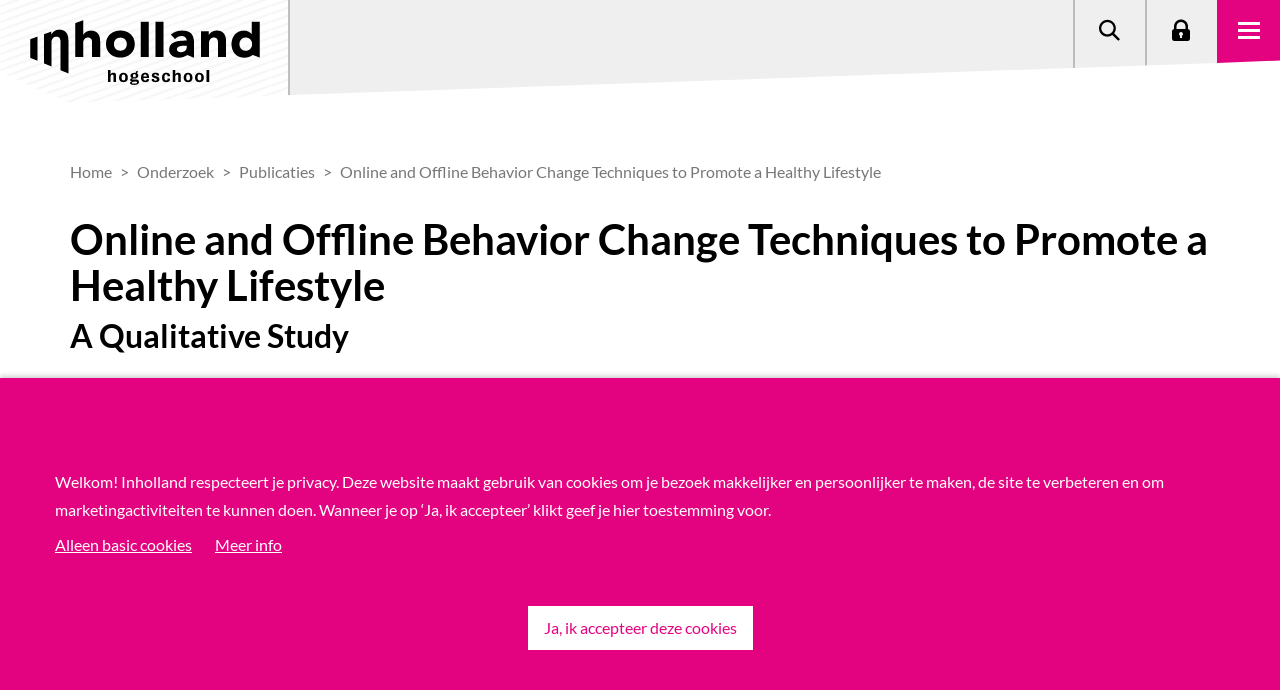

--- FILE ---
content_type: text/html; charset=utf-8
request_url: https://www.inholland.nl/onderzoek/publicaties/online-and-offline-behavior-change-techniques-to-promote-a-healthy-lifestyle
body_size: 7397
content:

<!DOCTYPE html>
<html lang="nl">

<head>
    <meta charset="utf-8" />
        <script>
        window.dataLayer = window.dataLayer || [];
    </script>


    <meta http-equiv="X-UA-Compatible" content="IE=edge" />
    <meta name="viewport" content="width=device-width, initial-scale=1.0">

    <title>Online and Offline Behavior Change Techniques to Promote a Healthy Lifestyle</title>

    <style>
        [v-cloak], [data-v-cloak] {
            display: none;
        }
        .tab-menu {
            min-height: 112px;
        }
        [data-v-cloak], [v-cloak] {
            display: none;
        }
    </style>
    <style media="screen and (min-width: 821px)">
        .tab-menu {
            min-height: 124px;
        }
    </style>
    <style media="screen and (min-width: 991px)">
        .tab-menu {
            min-height: 156px;
        }
    </style>

    <meta property="og:title" content="Online and Offline Behavior Change Techniques to Promote a Healthy Lifestyle">
    <meta property="og:image"
        content="https://www.inholland.nl/assets/img/hogeschool-inholland.png">
    <link rel="canonical" href="https://www.inholland.nl/onderzoek/publicaties/online-and-offline-behavior-change-techniques-to-promote-a-healthy-lifestyle/" />

    <script type="text/javascript" src="/frontend/legacy/public/bundles/main.js?v=DNJTVNGWF4R9EKPuVuU2bx8g3BQYgxAsYQWFm40LONo"></script>

    <script type="text/javascript" src="/frontend/legacy/public/libraries/jquery.js?v=dO4JkkReZsH3Txw3sxLn86N_m0SMRUAvFyLTI_2TubM"></script>

        <script type="application/json" id="googleTagManagerId">
        "GTM-WXS37F "
    </script>
    <script src="/frontend/legacy/public/inline-scripts/google-tag-manager.js?v=pLsg4tRX1z82P8RpfjgtpIu7hGEGiC2sAaSgAkhpSDY"></script>


        <link rel="apple-touch-icon" sizes="180x180" href="/apple-touch-icon.png">
        <link rel="icon" type="image/png" sizes="32x32" href="/favicon-32x32.png">
        <link rel="icon" type="image/png" sizes="16x16" href="/favicon-16x16.png">
        <link rel="manifest" crossorigin="use-credentials" href="/webmanifest.json">
        <link rel="stylesheet" href="/frontend/css/css-base-B9doeMHj.css" />

    <link rel="stylesheet" href="/frontend/css/main-j4aPsc0G.css" />

</head>

<body class="state-website" data-state="website">

        <!-- Google Tag Manager (noscript) -->
    <noscript>
        <iframe src="https://www.googletagmanager.com/ns.html?id=GTM-WXS37F "
                height="0" width="0" style="display:none;visibility:hidden"></iframe>
    </noscript>
    <!-- End Google Tag Manager (noscript) -->

        <div id="cookiecontrol" data-css="site" class="cookie-bar-message">
        <div class="contentcontainer container">
            <div class="row clearfix cookiecontrolcontent">
                <div class="col-8 vertical-center cookietext">
                    <div class="center-row">
                            <p>Welkom! Inholland respecteert je privacy. Deze website maakt gebruik van cookies om je bezoek makkelijker en persoonlijker te maken, de site te verbeteren en om marketingactiviteiten te kunnen doen. Wanneer je op &#x2018;Ja, ik accepteer&#x2019; klikt geef je hier toestemming voor.</p>
                    </div>
                    <div class="center-row cookielink">
                            <button class="nee">Alleen basic cookies</button>
                                <a href="/privacyverklaring/">Meer info</a>
                    </div>
                </div>
                <div class="col-sm-4 vertical-center cookiebutton">
                        <button class="ja">Ja, ik accepteer deze cookies</button>
                </div>
            </div>
            <div class="row clearfix statuscontainer">
                <div class="col-sm-8 vertical-center status">
                </div>
                <div class="col-sm-4 vertical-center">
                        <button class="status-close">OK</button>
                </div>
            </div>
        </div>
    </div>

    <script>
    // todo: remove inline javascript
    var isAcademy = false;
    var searchPageUrl = "/onderzoek/zoekresultaten/";
</script>

<div data-component="menu"
    data-logo-link="/"
    data-parent-site-name="site"
    data-v-cloak>
    
    
    

    <a data-props="inhollandcom-text=text-content&inhollandcom-url=href" href="/inhollandcom/">
        International students
    </a>
    <a href="/onderzoek/zoekresultaten/" data-props="search-text=text-content&search-url=href">
        Zoeken
    </a>
    <a href="/voor-studenten-en-medewerkers/" data-props="login-text=text-content&login-url=href">
        Login
    </a>
    <ul>

            <li>
                    <span data-props="menu-items[0].linkText=text-content">Opleidingen</span>
                    <ul>

                            <li>
                                <a data-props="menu-items[0].subItems[0].linkHref=href&menu-items[0].subItems[0].linkText=text-content" href="/opleidingen/">Bekijk onze hbo-opleidingen</a>
                            </li>
                            <li>
                                <a data-props="menu-items[0].subItems[1].linkHref=href&menu-items[0].subItems[1].linkText=text-content" href="/werken-en-leren/">Werken en Leren - deeltijd</a>
                            </li>
                            <li>
                                <a data-props="menu-items[0].subItems[2].linkHref=href&menu-items[0].subItems[2].linkText=text-content" href="/studeren-bij/">Studeren bij Inholland</a>
                            </li>
                            <li>
                                <a data-props="menu-items[0].subItems[3].linkHref=href&menu-items[0].subItems[3].linkText=text-content" href="/studie-kiezen/">Hulp bij studiekeuze</a>
                            </li>
                    </ul>
            </li>
            <li>
                    <span data-props="menu-items[1].linkText=text-content">Onderzoek</span>
                    <ul>

                            <li>
                                <a data-props="menu-items[1].subItems[0].linkHref=href&menu-items[1].subItems[0].linkText=text-content" href="/onderzoek/">Wij doen onderzoek naar</a>
                            </li>
                            <li>
                                <a data-props="menu-items[1].subItems[1].linkHref=href&menu-items[1].subItems[1].linkText=text-content" href="/onderzoek/zoekresultaten/#/?c=lectoraten">Onze lectoraten</a>
                            </li>
                            <li>
                                <a data-props="menu-items[1].subItems[2].linkHref=href&menu-items[1].subItems[2].linkText=text-content" href="/onderzoek/zoekresultaten/#/?c=projecten">Bekijk de projecten</a>
                            </li>
                            <li>
                                <a data-props="menu-items[1].subItems[3].linkHref=href&menu-items[1].subItems[3].linkText=text-content" href="/onderzoek/zoekresultaten/#/?c=personen&amp;ctype=lector,associatelector,emerituslector">Maak kennis met onze lectoren</a>
                            </li>
                    </ul>
            </li>
            <li>
                    <span data-props="menu-items[2].linkText=text-content">Samenwerken</span>
                    <ul>

                            <li>
                                <a data-props="menu-items[2].subItems[0].linkHref=href&menu-items[2].subItems[0].linkText=text-content" href="/samenwerken/">Samenwerken met Inholland</a>
                            </li>
                            <li>
                                <a data-props="menu-items[2].subItems[1].linkHref=href&menu-items[2].subItems[1].linkText=text-content" href="/samenwerken/stages-en-afstuderen/">Stage en afstuderen</a>
                            </li>
                            <li>
                                <a data-props="menu-items[2].subItems[2].linkHref=href&menu-items[2].subItems[2].linkText=text-content" href="/samenwerken/vestigingen/">Samenwerken in de regio</a>
                            </li>
                            <li>
                                <a data-props="menu-items[2].subItems[3].linkHref=href&menu-items[2].subItems[3].linkText=text-content" href="/samenwerken/wicked-problems/">Samen werken en innoveren</a>
                            </li>
                    </ul>
            </li>
            <li>
                    <span data-props="menu-items[3].linkText=text-content">Over Inholland</span>
                    <ul>

                            <li>
                                <a data-props="menu-items[3].subItems[0].linkHref=href&menu-items[3].subItems[0].linkText=text-content" href="/over-inholland/">Wie zijn wij</a>
                            </li>
                            <li>
                                <a data-props="menu-items[3].subItems[1].linkHref=href&menu-items[3].subItems[1].linkText=text-content" href="/contact/">Neem contact met ons op</a>
                            </li>
                            <li>
                                <a data-props="menu-items[3].subItems[2].linkHref=href&menu-items[3].subItems[2].linkText=text-content" href="/over-inholland/werken-bij-inholland/">Werken bij Inholland</a>
                            </li>
                            <li>
                                <a data-props="menu-items[3].subItems[3].linkHref=href&menu-items[3].subItems[3].linkText=text-content" href="/over-inholland/werken-bij-inholland/vacatures/">Bekijk onze vacatures</a>
                            </li>
                    </ul>
            </li>
    </ul>
</div>


    
    <div data-component="header" data-v-cloak></div>
    <div class="bread-crumbs-research">
        
<div class="section-bread-crumbs">
    <div class="container">
        <div class="row">
            <div class="col-lg-12 column">
                <div class="column-content-wrapper h-100">
                    <ol class="bread-crumbs" vocab="https://schema.org/" typeof="BreadcrumbList">
                                        <li property="itemListElement" typeof="ListItem">
                                            <a property="item" typeof="WebPage" href="/">
                                                <span property="name">Home</span>
                                            </a>
                                            <meta property="position" content="1">
                                        </li>
                                            <li property="itemListElement" typeof="ListItem">
                                                <a property="item" typeof="WebPage" href="/onderzoek/">
                                                    <span property="name">Onderzoek</span>
                                                </a>
                                                <meta property="position" content="2">
                                            </li>
                                            <li property="itemListElement" typeof="ListItem">
                                                <a property="item" typeof="WebPage" href="/onderzoek/zoekresultaten/#/?c=publicaties">
                                                    <span property="name">Publicaties</span>
                                                </a>
                                                <meta property="position" content="3">
                                            </li>
                            <li property="itemListElement" typeof="ListItem">
                                <span property="name">Online and Offline Behavior Change Techniques to Promote a Healthy Lifestyle</span>
                                <meta property="position" content="4">
                            </li>
                    </ol>
                </div>
            </div>
        </div>
    </div>
</div>
    </div>

    
    <div id="main" style="min-height: 500px;">
        


<div class="container">
    <div class="row clearfix">
        <div class="col-lg-12 column">
            <div class="research-publication">
                <h1 class="title">
                    Online and Offline Behavior Change Techniques to Promote a Healthy Lifestyle
                </h1>
                    <h2> A Qualitative Study</h2>
                <div class="row">
                    <div class="col-lg-6">
                        <div class="meta">
                            <div class="item">
                                <div class="title">Auteurs</div>
                                <div class="text">
Dani&#xEB;l Bossen, Monique Bak,                                                 <a href="/onderzoek/personen/onderzoek-katja-braam/">Katja Braam</a>, M. Wentink,                                                 <a href="/onderzoek/personen/onderzoek-jasmijn-holla/">Jasmijn Holla</a>, Bart Visser, Joan Dallinga                                </div>

                            </div>
                                    <div class="item">
                                        <div class="title">Lectoraten</div>
                                                <div class="text"><a href="/onderzoek/lectoraten/medische-technologie/">Medische Technologie</a></div>
                                                <div class="text"><a href="/onderzoek/lectoraten/kracht-van-sport-en-bewegen/">Kracht van sport en bewegen</a></div>
                                    </div>
                            <div class="item">
                                <div class="title">Soort object</div>
                                <div class="text">Artikel</div>
                            </div>
                            <div class="item">
                                <div class="title">Datum</div>
                                <div class="text">2022</div>
                            </div>
                            <div class="d-lg-none d-xl-none">
                                    <div class="img"><img src="/media/mgefbvlc/healthy-lifestyle.jpg?rmode=max&amp;width=450&amp;height=330&amp;v=1db47d6a4e86a30" alt="" title="" class="lazyload" /></div>

                <a class="btn" href="https://surfsharekit.nl/objectstore/9e83f0bd-0521-4b28-9ba6-5e4b47e898f3" target="_blank" rel="noopener noreferrer">Download bijlage </a>
                <br/>

                            </div>
                        </div>

                        <div class="intro">
                            <div class="h2 title">Samenvatting</div>
                            <div class="description">
                                Abstract: &#xA;Combined lifestyle interventions (CLI) are focused on guiding clients with weight-related health risks into a healthy lifestyle. CLIs are most often delivered through face-to-face sessions with&#xA;limited use of eHealth technologies. To integrate eHealth into existing CLIs, it is important to identify how behavior change techniques are being used by health professionals in the online and offline&#xA;treatment of overweight clients. Therefore, we conducted online semi-structured interviews with providers of online and offline lifestyle interventions. Data were analyzed using an inductive thematic&#xA;approach. Thirty-eight professionals with (n = 23) and without (n = 15) eHealth experience were interviewed. Professionals indicate that goal setting and action planning, providing feedback and&#xA;monitoring, facilitating social support, and shaping knowledge are of high value to improve physical activity and eating behaviors. These findings suggest that it may be beneficial to use monitoring&#xA;devices combined with video consultations to provide just-in-time feedback based on the client&#x2019;s actual performance. In addition, it can be useful to incorporate specific social support functions&#xA;allowing CLI clients to interact with each other. Lastly, our results indicate that online modules can be used to enhance knowledge about health consequences of unhealthy behavior in clients with&#xA;weight-related health risks.&#xA;
                            </div>
                        </div>
                    </div>
                    <div class="col-lg-6 d-none d-lg-block">
                            <div class="img"><img src="/media/mgefbvlc/healthy-lifestyle.jpg?rmode=max&amp;width=450&amp;height=330&amp;v=1db47d6a4e86a30" alt="" title="" class="lazyload" /></div>

                <a class="btn" href="https://surfsharekit.nl/objectstore/9e83f0bd-0521-4b28-9ba6-5e4b47e898f3" target="_blank" rel="noopener noreferrer">Download bijlage </a>
                <br/>
                    </div>
                </div>

            </div>
        </div>
    </div>
</div>



    </div>

    
<footer data-component="footer" data-parent-site-name="site" data-v-cloak>
        <ul>
            <li>
                <a href="/studie-kiezen/" data-props="footer-items[0].linkUrl=href&footer-items[0].linkText=text-content">Studie kiezen</a>

                <ul>
                        <li><a href="/studie-kiezen/studiekeuzetest/" data-props="footer-items[0].subItems[0].linkUrl=href&footer-items[0].subItems[0].linkText=text-content">Studiekeuzetest</a></li>
                        <li><a href="/studie-kiezen/interessegebieden/" data-props="footer-items[0].subItems[1].linkUrl=href&footer-items[0].subItems[1].linkText=text-content">Interessegebieden</a></li>
                        <li><a href="/opendag/" data-props="footer-items[0].subItems[2].linkUrl=href&footer-items[0].subItems[2].linkText=text-content">Open Dagen</a></li>
                        <li><a href="/studie-kiezen/ontmoet-studenten-en-docenten/proefstuderen/" data-props="footer-items[0].subItems[3].linkUrl=href&footer-items[0].subItems[3].linkText=text-content">Proefstuderen</a></li>
                        <li><a href="/studie-kiezen/vraag-het-een-student/" data-props="footer-items[0].subItems[4].linkUrl=href&footer-items[0].subItems[4].linkText=text-content">Vraag het een student</a></li>
                        <li><a href="/voor-ouders/" data-props="footer-items[0].subItems[5].linkUrl=href&footer-items[0].subItems[5].linkText=text-content">Hulp voor ouders</a></li>
                        <li><a href="/voor-decanen/" data-props="footer-items[0].subItems[6].linkUrl=href&footer-items[0].subItems[6].linkText=text-content">Hulp voor decanen</a></li>
                        <li><a href="/studie-kiezen/brochure/" data-props="footer-items[0].subItems[7].linkUrl=href&footer-items[0].subItems[7].linkText=text-content">Factsheet(s) downloaden</a></li>
                        <li><a href="/studie-kiezen/studiekeuze-adviescentrum/" data-props="footer-items[0].subItems[8].linkUrl=href&footer-items[0].subItems[8].linkText=text-content">Studiekeuze Adviescentrum</a></li>
                </ul>
            </li>
        </ul>        
        <ul>
            <li>
                <a href="/opleidingen/" data-props="footer-items[1].linkUrl=href&footer-items[1].linkText=text-content">Opleidingen</a>

                <ul>
                        <li><a href="/opleidingen/#/?variant=ft" data-props="footer-items[1].subItems[0].linkUrl=href&footer-items[1].subItems[0].linkText=text-content">Voltijdopleidingen</a></li>
                        <li><a href="/opleidingen/#/?variant=pt" data-props="footer-items[1].subItems[1].linkUrl=href&footer-items[1].subItems[1].linkText=text-content">Deeltijdopleidingen</a></li>
                        <li><a href="/opleidingen#/?variant=du" data-props="footer-items[1].subItems[2].linkUrl=href&footer-items[1].subItems[2].linkText=text-content">Duale opleidingen</a></li>
                        <li><a href="/opleidingen#/?type=ad" data-props="footer-items[1].subItems[3].linkUrl=href&footer-items[1].subItems[3].linkText=text-content">Associate degrees</a></li>
                        <li><a href="/academy/" data-props="footer-items[1].subItems[4].linkUrl=href&footer-items[1].subItems[4].linkText=text-content">Post-hbo-opleidingen</a></li>
                        <li><a href="/opleidingen#/?type=ma" data-props="footer-items[1].subItems[5].linkUrl=href&footer-items[1].subItems[5].linkText=text-content">Masteropleidingen</a></li>
                        <li><a href="/inschrijven/" data-props="footer-items[1].subItems[6].linkUrl=href&footer-items[1].subItems[6].linkText=text-content">Inschrijven</a></li>
                </ul>
            </li>
        </ul>        
        <ul>
            <li>
                <a href="/over-inholland/" data-props="footer-items[2].linkUrl=href&footer-items[2].linkText=text-content">Meer Inholland</a>

                <ul>
                        <li><a href="/inhollandcom/" data-props="footer-items[2].subItems[0].linkUrl=href&footer-items[2].subItems[0].linkText=text-content">Inholland University of Applied Sciences</a></li>
                        <li><a href="/academy/" data-props="footer-items[2].subItems[1].linkUrl=href&footer-items[2].subItems[1].linkText=text-content">Inholland Academy</a></li>
                        <li><a href="/conservatorium-haarlem/" data-props="footer-items[2].subItems[2].linkUrl=href&footer-items[2].subItems[2].linkText=text-content">Conservatorium Haarlem</a></li>
                        <li><a href="/onderzoek/" data-props="footer-items[2].subItems[3].linkUrl=href&footer-items[2].subItems[3].linkText=text-content">Inholland Onderzoek</a></li>
                        <li><a href="/samenwerken/" data-props="footer-items[2].subItems[4].linkUrl=href&footer-items[2].subItems[4].linkText=text-content">Samenwerken met Inholland</a></li>
                        <li><a href="/over-inholland/werken-bij-inholland/" data-props="footer-items[2].subItems[5].linkUrl=href&footer-items[2].subItems[5].linkText=text-content">Werken bij Inholland</a></li>
                        <li><a href="/over-inholland/governance/" data-props="footer-items[2].subItems[6].linkUrl=href&footer-items[2].subItems[6].linkText=text-content">Governance</a></li>
                        <li><a href="/over-inholland/publicaties/" data-props="footer-items[2].subItems[7].linkUrl=href&footer-items[2].subItems[7].linkText=text-content">Publicaties</a></li>
                </ul>
            </li>
        </ul>        
        <ul>
            <li>
                <a href="/locaties/" data-props="footer-items[3].linkUrl=href&footer-items[3].linkText=text-content">Locaties</a>

                <ul>
                        <li><a href="/locaties/alkmaar/" data-props="footer-items[3].subItems[0].linkUrl=href&footer-items[3].subItems[0].linkText=text-content">Alkmaar</a></li>
                        <li><a href="/locaties/amsterdam/" data-props="footer-items[3].subItems[1].linkUrl=href&footer-items[3].subItems[1].linkText=text-content">Amsterdam</a></li>
                        <li><a href="/locaties/delft/" data-props="footer-items[3].subItems[2].linkUrl=href&footer-items[3].subItems[2].linkText=text-content">Delft</a></li>
                        <li><a href="/locaties/denhaag/" data-props="footer-items[3].subItems[3].linkUrl=href&footer-items[3].subItems[3].linkText=text-content">Den Haag</a></li>
                        <li><a href="/locaties/dordrecht/" data-props="footer-items[3].subItems[4].linkUrl=href&footer-items[3].subItems[4].linkText=text-content">Dordrecht</a></li>
                        <li><a href="/locaties/haarlem/" data-props="footer-items[3].subItems[5].linkUrl=href&footer-items[3].subItems[5].linkText=text-content">Haarlem</a></li>
                        <li><a href="/locaties/rotterdam/" data-props="footer-items[3].subItems[6].linkUrl=href&footer-items[3].subItems[6].linkText=text-content">Rotterdam</a></li>
                </ul>
            </li>
        </ul>        
        <ul>
            <li>
                <a href="/contact/" data-props="footer-items[4].linkUrl=href&footer-items[4].linkText=text-content">Service</a>

                <ul>
                        <li><a href="/contact/" data-props="footer-items[4].subItems[0].linkUrl=href&footer-items[4].subItems[0].linkText=text-content">Contact</a></li>
                        <li><a href="/vraag-en-antwoord/" data-props="footer-items[4].subItems[1].linkUrl=href&footer-items[4].subItems[1].linkText=text-content">Veelgestelde vragen</a></li>
                        <li><a href="/over-inholland/onderwijsgids/" data-props="footer-items[4].subItems[2].linkUrl=href&footer-items[4].subItems[2].linkText=text-content">Onderwijsgids</a></li>
                        <li><a href="/disclaimer/" data-props="footer-items[4].subItems[3].linkUrl=href&footer-items[4].subItems[3].linkText=text-content">Disclaimer</a></li>
                        <li><a href="/privacyverklaring/" data-props="footer-items[4].subItems[4].linkUrl=href&footer-items[4].subItems[4].linkText=text-content">Privacyverklaring</a></li>
                        <li><a href="/responsible-disclosure/" data-props="footer-items[4].subItems[5].linkUrl=href&footer-items[4].subItems[5].linkText=text-content">Responsible disclosure</a></li>
                        <li><a href="/feedback/" data-props="footer-items[4].subItems[6].linkUrl=href&footer-items[4].subItems[6].linkText=text-content">Feedback</a></li>
                        <li><a href="/contact/klachtenformulier/" data-props="footer-items[4].subItems[7].linkUrl=href&footer-items[4].subItems[7].linkText=text-content">Klachten</a></li>
                </ul>
            </li>
        </ul>        
    <div slot="bottom">
        © 2026 Hogeschool Inholland
    </div>
</footer>



    <script type="text/javascript" src="/frontend/legacy/public/libraries/jquery-easing.js?v=cBUF874Qcfc5uRYsh2PHPE-Lue_tlj9uVV56_RBXcCc"></script>
    <script type="module" src="/frontend/js/entry-bootstrap-hgz2MS1N.js?v=yb4M8i18SqUtjsxYDMd1G2fvfCC5KYftw5SWB7YbCJ4"></script>
    <script type="text/javascript" src="/frontend/legacy/public/libraries/js-cookie.js?v=xKlLcNDgfLq0Yj2dCIyeOMBGIvBPltKA-iINcwtyQbM"></script>
    <script type="text/javascript" src="/frontend/legacy/public/libraries/lazysizes.js?v=XlPM9ytxxqLXIbLn2mSP4GZol_jutsApRx1Sb2Ph94A"></script>
    <script type="text/javascript" src="/frontend/legacy/public/libraries/picturefill.js?v=BD69ibTpJRmqxqyvoERbs88I-8fx9nJCr7EdS4R-oLM"></script>

    
        <link rel="stylesheet" href="/frontend/css/css-research-C-SeJVsZ.css" />

    
    
    

    <script src="/frontend/legacy/public/bundles/namespace.js?v=Z0qYWuW9rp95gRB-wc-Lvz4R2CjaFSqm82MfAMS9ON0"></script>
    <script type="module" src="/frontend/js/entry-js-scripts-footer-DjtnOk4q.js"></script>
    <script type="module" src="/frontend/js/entry-main-BGBgFwSQ.js"></script>

    
    <script type="module" src="/frontend/js/entry-js-scripts-footer-research-0TVMF31P.js"></script>
    <script type="text/javascript" src="/frontend/legacy/public/libraries/selectric.js?v=xr589lX-M2rwdfoInw_9L9kOlWb4yvPS2jsO6pbA-9s"></script>


    <script type="module" src="/frontend/js/entry-js-scripts-footer-forms-CpgJYPDy.js"></script>

    

    <script>
        // todo: remove inline javascript
        (function (window, document) {
            $(function () {
                APP.Core.System.Bootstrap.run();
            });
        })(window, document);

        var currentPageId = 19284;
    </script>
    <div data-component="scroll-to-top"></div>
    <div data-component="scroll-indicator"></div>
</body>

</html>

--- FILE ---
content_type: text/css
request_url: https://www.inholland.nl/frontend/css/socials-BuMK756M.css
body_size: 233
content:
.socials{display:flex;gap:12px}.socials__link{color:var(--socials-link-color)}.socials__link:hover{color:var(--socials-link-color-hover)}.socials__link svg{width:30px;height:30px}


--- FILE ---
content_type: application/javascript
request_url: https://api.ipify.org/?format=jsonp&callback=getIP
body_size: 45
content:
getIP({"ip":"18.221.221.61"});

--- FILE ---
content_type: text/javascript
request_url: https://www.inholland.nl/frontend/js/chunk-vueQueryPlugin-BddGl0YX.js
body_size: 30039
content:
var at=i=>{throw TypeError(i)};var Be=(i,e,t)=>e.has(i)||at("Cannot "+t);var h=(i,e,t)=>(Be(i,e,"read from private field"),t?t.call(i):e.get(i)),O=(i,e,t)=>e.has(i)?at("Cannot add the same private member more than once"):e instanceof WeakSet?e.add(i):e.set(i,t),v=(i,e,t,s)=>(Be(i,e,"write to private field"),s?s.call(i,t):e.set(i,t),t),T=(i,e,t)=>(Be(i,e,"access private method"),t);var Ne=(i,e,t,s)=>({set _(r){v(i,e,r,t)},get _(){return h(i,e,s)}});import{s as es,n as Mt,C as ts,z as ss,v as Kt,u as is,x as rs}from"./chunk-preload-helper-OWvmTkRn.js";const b=i=>typeof i=="string",Pe=()=>{let i,e;const t=new Promise((s,r)=>{i=s,e=r});return t.resolve=i,t.reject=e,t},ot=i=>i==null?"":""+i,ns=(i,e,t)=>{i.forEach(s=>{e[s]&&(t[s]=e[s])})},as=/###/g,ut=i=>i&&i.indexOf("###")>-1?i.replace(as,"."):i,lt=i=>!i||b(i),Le=(i,e,t)=>{const s=b(e)?e.split("."):e;let r=0;for(;r<s.length-1;){if(lt(i))return{};const n=ut(s[r]);!i[n]&&t&&(i[n]=new t),Object.prototype.hasOwnProperty.call(i,n)?i=i[n]:i={},++r}return lt(i)?{}:{obj:i,k:ut(s[r])}},ht=(i,e,t)=>{const{obj:s,k:r}=Le(i,e,Object);if(s!==void 0||e.length===1){s[r]=t;return}let n=e[e.length-1],o=e.slice(0,e.length-1),a=Le(i,o,Object);for(;a.obj===void 0&&o.length;)n=`${o[o.length-1]}.${n}`,o=o.slice(0,o.length-1),a=Le(i,o,Object),a!=null&&a.obj&&typeof a.obj[`${a.k}.${n}`]<"u"&&(a.obj=void 0);a.obj[`${a.k}.${n}`]=t},os=(i,e,t,s)=>{const{obj:r,k:n}=Le(i,e,Object);r[n]=r[n]||[],r[n].push(t)},Me=(i,e)=>{const{obj:t,k:s}=Le(i,e);if(t&&Object.prototype.hasOwnProperty.call(t,s))return t[s]},us=(i,e,t)=>{const s=Me(i,t);return s!==void 0?s:Me(e,t)},Ut=(i,e,t)=>{for(const s in e)s!=="__proto__"&&s!=="constructor"&&(s in i?b(i[s])||i[s]instanceof String||b(e[s])||e[s]instanceof String?t&&(i[s]=e[s]):Ut(i[s],e[s],t):i[s]=e[s]);return i},pe=i=>i.replace(/[\-\[\]\/\{\}\(\)\*\+\?\.\\\^\$\|]/g,"\\$&");var ls={"&":"&amp;","<":"&lt;",">":"&gt;",'"':"&quot;","'":"&#39;","/":"&#x2F;"};const hs=i=>b(i)?i.replace(/[&<>"'\/]/g,e=>ls[e]):i;class cs{constructor(e){this.capacity=e,this.regExpMap=new Map,this.regExpQueue=[]}getRegExp(e){const t=this.regExpMap.get(e);if(t!==void 0)return t;const s=new RegExp(e);return this.regExpQueue.length===this.capacity&&this.regExpMap.delete(this.regExpQueue.shift()),this.regExpMap.set(e,s),this.regExpQueue.push(e),s}}const fs=[" ",",","?","!",";"],ds=new cs(20),ps=(i,e,t)=>{e=e||"",t=t||"";const s=fs.filter(o=>e.indexOf(o)<0&&t.indexOf(o)<0);if(s.length===0)return!0;const r=ds.getRegExp(`(${s.map(o=>o==="?"?"\\?":o).join("|")})`);let n=!r.test(i);if(!n){const o=i.indexOf(t);o>0&&!r.test(i.substring(0,o))&&(n=!0)}return n},Je=(i,e,t=".")=>{if(!i)return;if(i[e])return Object.prototype.hasOwnProperty.call(i,e)?i[e]:void 0;const s=e.split(t);let r=i;for(let n=0;n<s.length;){if(!r||typeof r!="object")return;let o,a="";for(let u=n;u<s.length;++u)if(u!==n&&(a+=t),a+=s[u],o=r[a],o!==void 0){if(["string","number","boolean"].indexOf(typeof o)>-1&&u<s.length-1)continue;n+=u-n+1;break}r=o}return r},Re=i=>i==null?void 0:i.replace("_","-"),gs={type:"logger",log(i){this.output("log",i)},warn(i){this.output("warn",i)},error(i){this.output("error",i)},output(i,e){var t,s;(s=(t=console==null?void 0:console[i])==null?void 0:t.apply)==null||s.call(t,console,e)}};class Ke{constructor(e,t={}){this.init(e,t)}init(e,t={}){this.prefix=t.prefix||"i18next:",this.logger=e||gs,this.options=t,this.debug=t.debug}log(...e){return this.forward(e,"log","",!0)}warn(...e){return this.forward(e,"warn","",!0)}error(...e){return this.forward(e,"error","")}deprecate(...e){return this.forward(e,"warn","WARNING DEPRECATED: ",!0)}forward(e,t,s,r){return r&&!this.debug?null:(b(e[0])&&(e[0]=`${s}${this.prefix} ${e[0]}`),this.logger[t](e))}create(e){return new Ke(this.logger,{prefix:`${this.prefix}:${e}:`,...this.options})}clone(e){return e=e||this.options,e.prefix=e.prefix||this.prefix,new Ke(this.logger,e)}}var W=new Ke;class qe{constructor(){this.observers={}}on(e,t){return e.split(" ").forEach(s=>{this.observers[s]||(this.observers[s]=new Map);const r=this.observers[s].get(t)||0;this.observers[s].set(t,r+1)}),this}off(e,t){if(this.observers[e]){if(!t){delete this.observers[e];return}this.observers[e].delete(t)}}emit(e,...t){this.observers[e]&&Array.from(this.observers[e].entries()).forEach(([r,n])=>{for(let o=0;o<n;o++)r(...t)}),this.observers["*"]&&Array.from(this.observers["*"].entries()).forEach(([r,n])=>{for(let o=0;o<n;o++)r.apply(r,[e,...t])})}}class ct extends qe{constructor(e,t={ns:["translation"],defaultNS:"translation"}){super(),this.data=e||{},this.options=t,this.options.keySeparator===void 0&&(this.options.keySeparator="."),this.options.ignoreJSONStructure===void 0&&(this.options.ignoreJSONStructure=!0)}addNamespaces(e){this.options.ns.indexOf(e)<0&&this.options.ns.push(e)}removeNamespaces(e){const t=this.options.ns.indexOf(e);t>-1&&this.options.ns.splice(t,1)}getResource(e,t,s,r={}){var l,f;const n=r.keySeparator!==void 0?r.keySeparator:this.options.keySeparator,o=r.ignoreJSONStructure!==void 0?r.ignoreJSONStructure:this.options.ignoreJSONStructure;let a;e.indexOf(".")>-1?a=e.split("."):(a=[e,t],s&&(Array.isArray(s)?a.push(...s):b(s)&&n?a.push(...s.split(n)):a.push(s)));const u=Me(this.data,a);return!u&&!t&&!s&&e.indexOf(".")>-1&&(e=a[0],t=a[1],s=a.slice(2).join(".")),u||!o||!b(s)?u:Je((f=(l=this.data)==null?void 0:l[e])==null?void 0:f[t],s,n)}addResource(e,t,s,r,n={silent:!1}){const o=n.keySeparator!==void 0?n.keySeparator:this.options.keySeparator;let a=[e,t];s&&(a=a.concat(o?s.split(o):s)),e.indexOf(".")>-1&&(a=e.split("."),r=t,t=a[1]),this.addNamespaces(t),ht(this.data,a,r),n.silent||this.emit("added",e,t,s,r)}addResources(e,t,s,r={silent:!1}){for(const n in s)(b(s[n])||Array.isArray(s[n]))&&this.addResource(e,t,n,s[n],{silent:!0});r.silent||this.emit("added",e,t,s)}addResourceBundle(e,t,s,r,n,o={silent:!1,skipCopy:!1}){let a=[e,t];e.indexOf(".")>-1&&(a=e.split("."),r=s,s=t,t=a[1]),this.addNamespaces(t);let u=Me(this.data,a)||{};o.skipCopy||(s=JSON.parse(JSON.stringify(s))),r?Ut(u,s,n):u={...u,...s},ht(this.data,a,u),o.silent||this.emit("added",e,t,s)}removeResourceBundle(e,t){this.hasResourceBundle(e,t)&&delete this.data[e][t],this.removeNamespaces(t),this.emit("removed",e,t)}hasResourceBundle(e,t){return this.getResource(e,t)!==void 0}getResourceBundle(e,t){return t||(t=this.options.defaultNS),this.getResource(e,t)}getDataByLanguage(e){return this.data[e]}hasLanguageSomeTranslations(e){const t=this.getDataByLanguage(e);return!!(t&&Object.keys(t)||[]).find(r=>t[r]&&Object.keys(t[r]).length>0)}toJSON(){return this.data}}var Vt={processors:{},addPostProcessor(i){this.processors[i.name]=i},handle(i,e,t,s,r){return i.forEach(n=>{var o;e=((o=this.processors[n])==null?void 0:o.process(e,t,s,r))??e}),e}};const ft={},dt=i=>!b(i)&&typeof i!="boolean"&&typeof i!="number";class Ue extends qe{constructor(e,t={}){super(),ns(["resourceStore","languageUtils","pluralResolver","interpolator","backendConnector","i18nFormat","utils"],e,this),this.options=t,this.options.keySeparator===void 0&&(this.options.keySeparator="."),this.logger=W.create("translator")}changeLanguage(e){e&&(this.language=e)}exists(e,t={interpolation:{}}){const s={...t};if(e==null)return!1;const r=this.resolve(e,s);return(r==null?void 0:r.res)!==void 0}extractFromKey(e,t){let s=t.nsSeparator!==void 0?t.nsSeparator:this.options.nsSeparator;s===void 0&&(s=":");const r=t.keySeparator!==void 0?t.keySeparator:this.options.keySeparator;let n=t.ns||this.options.defaultNS||[];const o=s&&e.indexOf(s)>-1,a=!this.options.userDefinedKeySeparator&&!t.keySeparator&&!this.options.userDefinedNsSeparator&&!t.nsSeparator&&!ps(e,s,r);if(o&&!a){const u=e.match(this.interpolator.nestingRegexp);if(u&&u.length>0)return{key:e,namespaces:b(n)?[n]:n};const l=e.split(s);(s!==r||s===r&&this.options.ns.indexOf(l[0])>-1)&&(n=l.shift()),e=l.join(r)}return{key:e,namespaces:b(n)?[n]:n}}translate(e,t,s){let r=typeof t=="object"?{...t}:t;if(typeof r!="object"&&this.options.overloadTranslationOptionHandler&&(r=this.options.overloadTranslationOptionHandler(arguments)),typeof options=="object"&&(r={...r}),r||(r={}),e==null)return"";Array.isArray(e)||(e=[String(e)]);const n=r.returnDetails!==void 0?r.returnDetails:this.options.returnDetails,o=r.keySeparator!==void 0?r.keySeparator:this.options.keySeparator,{key:a,namespaces:u}=this.extractFromKey(e[e.length-1],r),l=u[u.length-1];let f=r.nsSeparator!==void 0?r.nsSeparator:this.options.nsSeparator;f===void 0&&(f=":");const c=r.lng||this.language,g=r.appendNamespaceToCIMode||this.options.appendNamespaceToCIMode;if((c==null?void 0:c.toLowerCase())==="cimode")return g?n?{res:`${l}${f}${a}`,usedKey:a,exactUsedKey:a,usedLng:c,usedNS:l,usedParams:this.getUsedParamsDetails(r)}:`${l}${f}${a}`:n?{res:a,usedKey:a,exactUsedKey:a,usedLng:c,usedNS:l,usedParams:this.getUsedParamsDetails(r)}:a;const p=this.resolve(e,r);let d=p==null?void 0:p.res;const m=(p==null?void 0:p.usedKey)||a,S=(p==null?void 0:p.exactUsedKey)||a,C=["[object Number]","[object Function]","[object RegExp]"],L=r.joinArrays!==void 0?r.joinArrays:this.options.joinArrays,P=!this.i18nFormat||this.i18nFormat.handleAsObject,y=r.count!==void 0&&!b(r.count),R=Ue.hasDefaultValue(r),k=y?this.pluralResolver.getSuffix(c,r.count,r):"",$=r.ordinal&&y?this.pluralResolver.getSuffix(c,r.count,{ordinal:!1}):"",H=y&&!r.ordinal&&r.count===0,D=H&&r[`defaultValue${this.options.pluralSeparator}zero`]||r[`defaultValue${k}`]||r[`defaultValue${$}`]||r.defaultValue;let w=d;P&&!d&&R&&(w=D);const j=dt(w),Xt=Object.prototype.toString.apply(w);if(P&&w&&j&&C.indexOf(Xt)<0&&!(b(L)&&Array.isArray(w))){if(!r.returnObjects&&!this.options.returnObjects){this.options.returnedObjectHandler||this.logger.warn("accessing an object - but returnObjects options is not enabled!");const B=this.options.returnedObjectHandler?this.options.returnedObjectHandler(m,w,{...r,ns:u}):`key '${a} (${this.language})' returned an object instead of string.`;return n?(p.res=B,p.usedParams=this.getUsedParamsDetails(r),p):B}if(o){const B=Array.isArray(w),K=B?[]:{},st=B?S:m;for(const z in w)if(Object.prototype.hasOwnProperty.call(w,z)){const Y=`${st}${o}${z}`;R&&!d?K[z]=this.translate(Y,{...r,defaultValue:dt(D)?D[z]:void 0,joinArrays:!1,ns:u}):K[z]=this.translate(Y,{...r,joinArrays:!1,ns:u}),K[z]===Y&&(K[z]=w[z])}d=K}}else if(P&&b(L)&&Array.isArray(d))d=d.join(L),d&&(d=this.extendTranslation(d,e,r,s));else{let B=!1,K=!1;!this.isValidLookup(d)&&R&&(B=!0,d=D),this.isValidLookup(d)||(K=!0,d=a);const z=(r.missingKeyNoValueFallbackToKey||this.options.missingKeyNoValueFallbackToKey)&&K?void 0:d,Y=R&&D!==d&&this.options.updateMissing;if(K||B||Y){if(this.logger.log(Y?"updateKey":"missingKey",c,l,a,Y?D:d),o){const Q=this.resolve(a,{...r,keySeparator:!1});Q&&Q.res&&this.logger.warn("Seems the loaded translations were in flat JSON format instead of nested. Either set keySeparator: false on init or make sure your translations are published in nested format.")}let we=[];const Ie=this.languageUtils.getFallbackCodes(this.options.fallbackLng,r.lng||this.language);if(this.options.saveMissingTo==="fallback"&&Ie&&Ie[0])for(let Q=0;Q<Ie.length;Q++)we.push(Ie[Q]);else this.options.saveMissingTo==="all"?we=this.languageUtils.toResolveHierarchy(r.lng||this.language):we.push(r.lng||this.language);const it=(Q,oe,Ce)=>{var nt;const rt=R&&Ce!==d?Ce:z;this.options.missingKeyHandler?this.options.missingKeyHandler(Q,l,oe,rt,Y,r):(nt=this.backendConnector)!=null&&nt.saveMissing&&this.backendConnector.saveMissing(Q,l,oe,rt,Y,r),this.emit("missingKey",Q,l,oe,d)};this.options.saveMissing&&(this.options.saveMissingPlurals&&y?we.forEach(Q=>{const oe=this.pluralResolver.getSuffixes(Q,r);H&&r[`defaultValue${this.options.pluralSeparator}zero`]&&oe.indexOf(`${this.options.pluralSeparator}zero`)<0&&oe.push(`${this.options.pluralSeparator}zero`),oe.forEach(Ce=>{it([Q],a+Ce,r[`defaultValue${Ce}`]||D)})}):it(we,a,D))}d=this.extendTranslation(d,e,r,p,s),K&&d===a&&this.options.appendNamespaceToMissingKey&&(d=`${l}${f}${a}`),(K||B)&&this.options.parseMissingKeyHandler&&(d=this.options.parseMissingKeyHandler(this.options.appendNamespaceToMissingKey?`${l}${f}${a}`:a,B?d:void 0,r))}return n?(p.res=d,p.usedParams=this.getUsedParamsDetails(r),p):d}extendTranslation(e,t,s,r,n){var u,l;if((u=this.i18nFormat)!=null&&u.parse)e=this.i18nFormat.parse(e,{...this.options.interpolation.defaultVariables,...s},s.lng||this.language||r.usedLng,r.usedNS,r.usedKey,{resolved:r});else if(!s.skipInterpolation){s.interpolation&&this.interpolator.init({...s,interpolation:{...this.options.interpolation,...s.interpolation}});const f=b(e)&&(((l=s==null?void 0:s.interpolation)==null?void 0:l.skipOnVariables)!==void 0?s.interpolation.skipOnVariables:this.options.interpolation.skipOnVariables);let c;if(f){const p=e.match(this.interpolator.nestingRegexp);c=p&&p.length}let g=s.replace&&!b(s.replace)?s.replace:s;if(this.options.interpolation.defaultVariables&&(g={...this.options.interpolation.defaultVariables,...g}),e=this.interpolator.interpolate(e,g,s.lng||this.language||r.usedLng,s),f){const p=e.match(this.interpolator.nestingRegexp),d=p&&p.length;c<d&&(s.nest=!1)}!s.lng&&r&&r.res&&(s.lng=this.language||r.usedLng),s.nest!==!1&&(e=this.interpolator.nest(e,(...p)=>(n==null?void 0:n[0])===p[0]&&!s.context?(this.logger.warn(`It seems you are nesting recursively key: ${p[0]} in key: ${t[0]}`),null):this.translate(...p,t),s)),s.interpolation&&this.interpolator.reset()}const o=s.postProcess||this.options.postProcess,a=b(o)?[o]:o;return e!=null&&(a!=null&&a.length)&&s.applyPostProcessor!==!1&&(e=Vt.handle(a,e,t,this.options&&this.options.postProcessPassResolved?{i18nResolved:{...r,usedParams:this.getUsedParamsDetails(s)},...s}:s,this)),e}resolve(e,t={}){let s,r,n,o,a;return b(e)&&(e=[e]),e.forEach(u=>{if(this.isValidLookup(s))return;const l=this.extractFromKey(u,t),f=l.key;r=f;let c=l.namespaces;this.options.fallbackNS&&(c=c.concat(this.options.fallbackNS));const g=t.count!==void 0&&!b(t.count),p=g&&!t.ordinal&&t.count===0,d=t.context!==void 0&&(b(t.context)||typeof t.context=="number")&&t.context!=="",m=t.lngs?t.lngs:this.languageUtils.toResolveHierarchy(t.lng||this.language,t.fallbackLng);c.forEach(S=>{var C,L;this.isValidLookup(s)||(a=S,!ft[`${m[0]}-${S}`]&&((C=this.utils)!=null&&C.hasLoadedNamespace)&&!((L=this.utils)!=null&&L.hasLoadedNamespace(a))&&(ft[`${m[0]}-${S}`]=!0,this.logger.warn(`key "${r}" for languages "${m.join(", ")}" won't get resolved as namespace "${a}" was not yet loaded`,"This means something IS WRONG in your setup. You access the t function before i18next.init / i18next.loadNamespace / i18next.changeLanguage was done. Wait for the callback or Promise to resolve before accessing it!!!")),m.forEach(P=>{var k;if(this.isValidLookup(s))return;o=P;const y=[f];if((k=this.i18nFormat)!=null&&k.addLookupKeys)this.i18nFormat.addLookupKeys(y,f,P,S,t);else{let $;g&&($=this.pluralResolver.getSuffix(P,t.count,t));const H=`${this.options.pluralSeparator}zero`,D=`${this.options.pluralSeparator}ordinal${this.options.pluralSeparator}`;if(g&&(y.push(f+$),t.ordinal&&$.indexOf(D)===0&&y.push(f+$.replace(D,this.options.pluralSeparator)),p&&y.push(f+H)),d){const w=`${f}${this.options.contextSeparator}${t.context}`;y.push(w),g&&(y.push(w+$),t.ordinal&&$.indexOf(D)===0&&y.push(w+$.replace(D,this.options.pluralSeparator)),p&&y.push(w+H))}}let R;for(;R=y.pop();)this.isValidLookup(s)||(n=R,s=this.getResource(P,S,R,t))}))})}),{res:s,usedKey:r,exactUsedKey:n,usedLng:o,usedNS:a}}isValidLookup(e){return e!==void 0&&!(!this.options.returnNull&&e===null)&&!(!this.options.returnEmptyString&&e==="")}getResource(e,t,s,r={}){var n;return(n=this.i18nFormat)!=null&&n.getResource?this.i18nFormat.getResource(e,t,s,r):this.resourceStore.getResource(e,t,s,r)}getUsedParamsDetails(e={}){const t=["defaultValue","ordinal","context","replace","lng","lngs","fallbackLng","ns","keySeparator","nsSeparator","returnObjects","returnDetails","joinArrays","postProcess","interpolation"],s=e.replace&&!b(e.replace);let r=s?e.replace:e;if(s&&typeof e.count<"u"&&(r.count=e.count),this.options.interpolation.defaultVariables&&(r={...this.options.interpolation.defaultVariables,...r}),!s){r={...r};for(const n of t)delete r[n]}return r}static hasDefaultValue(e){const t="defaultValue";for(const s in e)if(Object.prototype.hasOwnProperty.call(e,s)&&t===s.substring(0,t.length)&&e[s]!==void 0)return!0;return!1}}class pt{constructor(e){this.options=e,this.supportedLngs=this.options.supportedLngs||!1,this.logger=W.create("languageUtils")}getScriptPartFromCode(e){if(e=Re(e),!e||e.indexOf("-")<0)return null;const t=e.split("-");return t.length===2||(t.pop(),t[t.length-1].toLowerCase()==="x")?null:this.formatLanguageCode(t.join("-"))}getLanguagePartFromCode(e){if(e=Re(e),!e||e.indexOf("-")<0)return e;const t=e.split("-");return this.formatLanguageCode(t[0])}formatLanguageCode(e){if(b(e)&&e.indexOf("-")>-1){let t;try{t=Intl.getCanonicalLocales(e)[0]}catch{}return t&&this.options.lowerCaseLng&&(t=t.toLowerCase()),t||(this.options.lowerCaseLng?e.toLowerCase():e)}return this.options.cleanCode||this.options.lowerCaseLng?e.toLowerCase():e}isSupportedCode(e){return(this.options.load==="languageOnly"||this.options.nonExplicitSupportedLngs)&&(e=this.getLanguagePartFromCode(e)),!this.supportedLngs||!this.supportedLngs.length||this.supportedLngs.indexOf(e)>-1}getBestMatchFromCodes(e){if(!e)return null;let t;return e.forEach(s=>{if(t)return;const r=this.formatLanguageCode(s);(!this.options.supportedLngs||this.isSupportedCode(r))&&(t=r)}),!t&&this.options.supportedLngs&&e.forEach(s=>{if(t)return;const r=this.getScriptPartFromCode(s);if(this.isSupportedCode(r))return t=r;const n=this.getLanguagePartFromCode(s);if(this.isSupportedCode(n))return t=n;t=this.options.supportedLngs.find(o=>{if(o===n)return o;if(!(o.indexOf("-")<0&&n.indexOf("-")<0)&&(o.indexOf("-")>0&&n.indexOf("-")<0&&o.substring(0,o.indexOf("-"))===n||o.indexOf(n)===0&&n.length>1))return o})}),t||(t=this.getFallbackCodes(this.options.fallbackLng)[0]),t}getFallbackCodes(e,t){if(!e)return[];if(typeof e=="function"&&(e=e(t)),b(e)&&(e=[e]),Array.isArray(e))return e;if(!t)return e.default||[];let s=e[t];return s||(s=e[this.getScriptPartFromCode(t)]),s||(s=e[this.formatLanguageCode(t)]),s||(s=e[this.getLanguagePartFromCode(t)]),s||(s=e.default),s||[]}toResolveHierarchy(e,t){const s=this.getFallbackCodes((t===!1?[]:t)||this.options.fallbackLng||[],e),r=[],n=o=>{o&&(this.isSupportedCode(o)?r.push(o):this.logger.warn(`rejecting language code not found in supportedLngs: ${o}`))};return b(e)&&(e.indexOf("-")>-1||e.indexOf("_")>-1)?(this.options.load!=="languageOnly"&&n(this.formatLanguageCode(e)),this.options.load!=="languageOnly"&&this.options.load!=="currentOnly"&&n(this.getScriptPartFromCode(e)),this.options.load!=="currentOnly"&&n(this.getLanguagePartFromCode(e))):b(e)&&n(this.formatLanguageCode(e)),s.forEach(o=>{r.indexOf(o)<0&&n(this.formatLanguageCode(o))}),r}}const gt={zero:0,one:1,two:2,few:3,many:4,other:5},yt={select:i=>i===1?"one":"other",resolvedOptions:()=>({pluralCategories:["one","other"]})};class ys{constructor(e,t={}){this.languageUtils=e,this.options=t,this.logger=W.create("pluralResolver"),this.pluralRulesCache={}}addRule(e,t){this.rules[e]=t}clearCache(){this.pluralRulesCache={}}getRule(e,t={}){const s=Re(e==="dev"?"en":e),r=t.ordinal?"ordinal":"cardinal",n=JSON.stringify({cleanedCode:s,type:r});if(n in this.pluralRulesCache)return this.pluralRulesCache[n];let o;try{o=new Intl.PluralRules(s,{type:r})}catch{if(!Intl)return this.logger.error("No Intl support, please use an Intl polyfill!"),yt;if(!e.match(/-|_/))return yt;const u=this.languageUtils.getLanguagePartFromCode(e);o=this.getRule(u,t)}return this.pluralRulesCache[n]=o,o}needsPlural(e,t={}){let s=this.getRule(e,t);return s||(s=this.getRule("dev",t)),(s==null?void 0:s.resolvedOptions().pluralCategories.length)>1}getPluralFormsOfKey(e,t,s={}){return this.getSuffixes(e,s).map(r=>`${t}${r}`)}getSuffixes(e,t={}){let s=this.getRule(e,t);return s||(s=this.getRule("dev",t)),s?s.resolvedOptions().pluralCategories.sort((r,n)=>gt[r]-gt[n]).map(r=>`${this.options.prepend}${t.ordinal?`ordinal${this.options.prepend}`:""}${r}`):[]}getSuffix(e,t,s={}){const r=this.getRule(e,s);return r?`${this.options.prepend}${s.ordinal?`ordinal${this.options.prepend}`:""}${r.select(t)}`:(this.logger.warn(`no plural rule found for: ${e}`),this.getSuffix("dev",t,s))}}const mt=(i,e,t,s=".",r=!0)=>{let n=us(i,e,t);return!n&&r&&b(t)&&(n=Je(i,t,s),n===void 0&&(n=Je(e,t,s))),n},ze=i=>i.replace(/\$/g,"$$$$");class ms{constructor(e={}){var t;this.logger=W.create("interpolator"),this.options=e,this.format=((t=e==null?void 0:e.interpolation)==null?void 0:t.format)||(s=>s),this.init(e)}init(e={}){e.interpolation||(e.interpolation={escapeValue:!0});const{escape:t,escapeValue:s,useRawValueToEscape:r,prefix:n,prefixEscaped:o,suffix:a,suffixEscaped:u,formatSeparator:l,unescapeSuffix:f,unescapePrefix:c,nestingPrefix:g,nestingPrefixEscaped:p,nestingSuffix:d,nestingSuffixEscaped:m,nestingOptionsSeparator:S,maxReplaces:C,alwaysFormat:L}=e.interpolation;this.escape=t!==void 0?t:hs,this.escapeValue=s!==void 0?s:!0,this.useRawValueToEscape=r!==void 0?r:!1,this.prefix=n?pe(n):o||"{{",this.suffix=a?pe(a):u||"}}",this.formatSeparator=l||",",this.unescapePrefix=f?"":c||"-",this.unescapeSuffix=this.unescapePrefix?"":f||"",this.nestingPrefix=g?pe(g):p||pe("$t("),this.nestingSuffix=d?pe(d):m||pe(")"),this.nestingOptionsSeparator=S||",",this.maxReplaces=C||1e3,this.alwaysFormat=L!==void 0?L:!1,this.resetRegExp()}reset(){this.options&&this.init(this.options)}resetRegExp(){const e=(t,s)=>(t==null?void 0:t.source)===s?(t.lastIndex=0,t):new RegExp(s,"g");this.regexp=e(this.regexp,`${this.prefix}(.+?)${this.suffix}`),this.regexpUnescape=e(this.regexpUnescape,`${this.prefix}${this.unescapePrefix}(.+?)${this.unescapeSuffix}${this.suffix}`),this.nestingRegexp=e(this.nestingRegexp,`${this.nestingPrefix}(.+?)${this.nestingSuffix}`)}interpolate(e,t,s,r){var p;let n,o,a;const u=this.options&&this.options.interpolation&&this.options.interpolation.defaultVariables||{},l=d=>{if(d.indexOf(this.formatSeparator)<0){const L=mt(t,u,d,this.options.keySeparator,this.options.ignoreJSONStructure);return this.alwaysFormat?this.format(L,void 0,s,{...r,...t,interpolationkey:d}):L}const m=d.split(this.formatSeparator),S=m.shift().trim(),C=m.join(this.formatSeparator).trim();return this.format(mt(t,u,S,this.options.keySeparator,this.options.ignoreJSONStructure),C,s,{...r,...t,interpolationkey:S})};this.resetRegExp();const f=(r==null?void 0:r.missingInterpolationHandler)||this.options.missingInterpolationHandler,c=((p=r==null?void 0:r.interpolation)==null?void 0:p.skipOnVariables)!==void 0?r.interpolation.skipOnVariables:this.options.interpolation.skipOnVariables;return[{regex:this.regexpUnescape,safeValue:d=>ze(d)},{regex:this.regexp,safeValue:d=>this.escapeValue?ze(this.escape(d)):ze(d)}].forEach(d=>{for(a=0;n=d.regex.exec(e);){const m=n[1].trim();if(o=l(m),o===void 0)if(typeof f=="function"){const C=f(e,n,r);o=b(C)?C:""}else if(r&&Object.prototype.hasOwnProperty.call(r,m))o="";else if(c){o=n[0];continue}else this.logger.warn(`missed to pass in variable ${m} for interpolating ${e}`),o="";else!b(o)&&!this.useRawValueToEscape&&(o=ot(o));const S=d.safeValue(o);if(e=e.replace(n[0],S),c?(d.regex.lastIndex+=o.length,d.regex.lastIndex-=n[0].length):d.regex.lastIndex=0,a++,a>=this.maxReplaces)break}}),e}nest(e,t,s={}){let r,n,o;const a=(u,l)=>{const f=this.nestingOptionsSeparator;if(u.indexOf(f)<0)return u;const c=u.split(new RegExp(`${f}[ ]*{`));let g=`{${c[1]}`;u=c[0],g=this.interpolate(g,o);const p=g.match(/'/g),d=g.match(/"/g);(((p==null?void 0:p.length)??0)%2===0&&!d||d.length%2!==0)&&(g=g.replace(/'/g,'"'));try{o=JSON.parse(g),l&&(o={...l,...o})}catch(m){return this.logger.warn(`failed parsing options string in nesting for key ${u}`,m),`${u}${f}${g}`}return o.defaultValue&&o.defaultValue.indexOf(this.prefix)>-1&&delete o.defaultValue,u};for(;r=this.nestingRegexp.exec(e);){let u=[];o={...s},o=o.replace&&!b(o.replace)?o.replace:o,o.applyPostProcessor=!1,delete o.defaultValue;const l=/{.*}/.test(r[1])?r[1].lastIndexOf("}")+1:r[1].indexOf(this.formatSeparator);if(l!==-1&&(u=r[1].slice(l).split(this.formatSeparator).map(f=>f.trim()).filter(Boolean),r[1]=r[1].slice(0,l)),n=t(a.call(this,r[1].trim(),o),o),n&&r[0]===e&&!b(n))return n;b(n)||(n=ot(n)),n||(this.logger.warn(`missed to resolve ${r[1]} for nesting ${e}`),n=""),u.length&&(n=u.reduce((f,c)=>this.format(f,c,s.lng,{...s,interpolationkey:r[1].trim()}),n.trim())),e=e.replace(r[0],n),this.regexp.lastIndex=0}return e}}const vs=i=>{let e=i.toLowerCase().trim();const t={};if(i.indexOf("(")>-1){const s=i.split("(");e=s[0].toLowerCase().trim();const r=s[1].substring(0,s[1].length-1);e==="currency"&&r.indexOf(":")<0?t.currency||(t.currency=r.trim()):e==="relativetime"&&r.indexOf(":")<0?t.range||(t.range=r.trim()):r.split(";").forEach(o=>{if(o){const[a,...u]=o.split(":"),l=u.join(":").trim().replace(/^'+|'+$/g,""),f=a.trim();t[f]||(t[f]=l),l==="false"&&(t[f]=!1),l==="true"&&(t[f]=!0),isNaN(l)||(t[f]=parseInt(l,10))}})}return{formatName:e,formatOptions:t}},vt=i=>{const e={};return(t,s,r)=>{let n=r;r&&r.interpolationkey&&r.formatParams&&r.formatParams[r.interpolationkey]&&r[r.interpolationkey]&&(n={...n,[r.interpolationkey]:void 0});const o=s+JSON.stringify(n);let a=e[o];return a||(a=i(Re(s),r),e[o]=a),a(t)}},bs=i=>(e,t,s)=>i(Re(t),s)(e);class xs{constructor(e={}){this.logger=W.create("formatter"),this.options=e,this.init(e)}init(e,t={interpolation:{}}){this.formatSeparator=t.interpolation.formatSeparator||",";const s=t.cacheInBuiltFormats?vt:bs;this.formats={number:s((r,n)=>{const o=new Intl.NumberFormat(r,{...n});return a=>o.format(a)}),currency:s((r,n)=>{const o=new Intl.NumberFormat(r,{...n,style:"currency"});return a=>o.format(a)}),datetime:s((r,n)=>{const o=new Intl.DateTimeFormat(r,{...n});return a=>o.format(a)}),relativetime:s((r,n)=>{const o=new Intl.RelativeTimeFormat(r,{...n});return a=>o.format(a,n.range||"day")}),list:s((r,n)=>{const o=new Intl.ListFormat(r,{...n});return a=>o.format(a)})}}add(e,t){this.formats[e.toLowerCase().trim()]=t}addCached(e,t){this.formats[e.toLowerCase().trim()]=vt(t)}format(e,t,s,r={}){const n=t.split(this.formatSeparator);if(n.length>1&&n[0].indexOf("(")>1&&n[0].indexOf(")")<0&&n.find(a=>a.indexOf(")")>-1)){const a=n.findIndex(u=>u.indexOf(")")>-1);n[0]=[n[0],...n.splice(1,a)].join(this.formatSeparator)}return n.reduce((a,u)=>{var c;const{formatName:l,formatOptions:f}=vs(u);if(this.formats[l]){let g=a;try{const p=((c=r==null?void 0:r.formatParams)==null?void 0:c[r.interpolationkey])||{},d=p.locale||p.lng||r.locale||r.lng||s;g=this.formats[l](a,d,{...f,...r,...p})}catch(p){this.logger.warn(p)}return g}else this.logger.warn(`there was no format function for ${l}`);return a},e)}}const Ss=(i,e)=>{i.pending[e]!==void 0&&(delete i.pending[e],i.pendingCount--)};class Os extends qe{constructor(e,t,s,r={}){var n,o;super(),this.backend=e,this.store=t,this.services=s,this.languageUtils=s.languageUtils,this.options=r,this.logger=W.create("backendConnector"),this.waitingReads=[],this.maxParallelReads=r.maxParallelReads||10,this.readingCalls=0,this.maxRetries=r.maxRetries>=0?r.maxRetries:5,this.retryTimeout=r.retryTimeout>=1?r.retryTimeout:350,this.state={},this.queue=[],(o=(n=this.backend)==null?void 0:n.init)==null||o.call(n,s,r.backend,r)}queueLoad(e,t,s,r){const n={},o={},a={},u={};return e.forEach(l=>{let f=!0;t.forEach(c=>{const g=`${l}|${c}`;!s.reload&&this.store.hasResourceBundle(l,c)?this.state[g]=2:this.state[g]<0||(this.state[g]===1?o[g]===void 0&&(o[g]=!0):(this.state[g]=1,f=!1,o[g]===void 0&&(o[g]=!0),n[g]===void 0&&(n[g]=!0),u[c]===void 0&&(u[c]=!0)))}),f||(a[l]=!0)}),(Object.keys(n).length||Object.keys(o).length)&&this.queue.push({pending:o,pendingCount:Object.keys(o).length,loaded:{},errors:[],callback:r}),{toLoad:Object.keys(n),pending:Object.keys(o),toLoadLanguages:Object.keys(a),toLoadNamespaces:Object.keys(u)}}loaded(e,t,s){const r=e.split("|"),n=r[0],o=r[1];t&&this.emit("failedLoading",n,o,t),!t&&s&&this.store.addResourceBundle(n,o,s,void 0,void 0,{skipCopy:!0}),this.state[e]=t?-1:2,t&&s&&(this.state[e]=0);const a={};this.queue.forEach(u=>{os(u.loaded,[n],o),Ss(u,e),t&&u.errors.push(t),u.pendingCount===0&&!u.done&&(Object.keys(u.loaded).forEach(l=>{a[l]||(a[l]={});const f=u.loaded[l];f.length&&f.forEach(c=>{a[l][c]===void 0&&(a[l][c]=!0)})}),u.done=!0,u.errors.length?u.callback(u.errors):u.callback())}),this.emit("loaded",a),this.queue=this.queue.filter(u=>!u.done)}read(e,t,s,r=0,n=this.retryTimeout,o){if(!e.length)return o(null,{});if(this.readingCalls>=this.maxParallelReads){this.waitingReads.push({lng:e,ns:t,fcName:s,tried:r,wait:n,callback:o});return}this.readingCalls++;const a=(l,f)=>{if(this.readingCalls--,this.waitingReads.length>0){const c=this.waitingReads.shift();this.read(c.lng,c.ns,c.fcName,c.tried,c.wait,c.callback)}if(l&&f&&r<this.maxRetries){setTimeout(()=>{this.read.call(this,e,t,s,r+1,n*2,o)},n);return}o(l,f)},u=this.backend[s].bind(this.backend);if(u.length===2){try{const l=u(e,t);l&&typeof l.then=="function"?l.then(f=>a(null,f)).catch(a):a(null,l)}catch(l){a(l)}return}return u(e,t,a)}prepareLoading(e,t,s={},r){if(!this.backend)return this.logger.warn("No backend was added via i18next.use. Will not load resources."),r&&r();b(e)&&(e=this.languageUtils.toResolveHierarchy(e)),b(t)&&(t=[t]);const n=this.queueLoad(e,t,s,r);if(!n.toLoad.length)return n.pending.length||r(),null;n.toLoad.forEach(o=>{this.loadOne(o)})}load(e,t,s){this.prepareLoading(e,t,{},s)}reload(e,t,s){this.prepareLoading(e,t,{reload:!0},s)}loadOne(e,t=""){const s=e.split("|"),r=s[0],n=s[1];this.read(r,n,"read",void 0,void 0,(o,a)=>{o&&this.logger.warn(`${t}loading namespace ${n} for language ${r} failed`,o),!o&&a&&this.logger.log(`${t}loaded namespace ${n} for language ${r}`,a),this.loaded(e,o,a)})}saveMissing(e,t,s,r,n,o={},a=()=>{}){var u,l,f,c,g;if((l=(u=this.services)==null?void 0:u.utils)!=null&&l.hasLoadedNamespace&&!((c=(f=this.services)==null?void 0:f.utils)!=null&&c.hasLoadedNamespace(t))){this.logger.warn(`did not save key "${s}" as the namespace "${t}" was not yet loaded`,"This means something IS WRONG in your setup. You access the t function before i18next.init / i18next.loadNamespace / i18next.changeLanguage was done. Wait for the callback or Promise to resolve before accessing it!!!");return}if(!(s==null||s==="")){if((g=this.backend)!=null&&g.create){const p={...o,isUpdate:n},d=this.backend.create.bind(this.backend);if(d.length<6)try{let m;d.length===5?m=d(e,t,s,r,p):m=d(e,t,s,r),m&&typeof m.then=="function"?m.then(S=>a(null,S)).catch(a):a(null,m)}catch(m){a(m)}else d(e,t,s,r,a,p)}!e||!e[0]||this.store.addResource(e[0],t,s,r)}}}const bt=()=>({debug:!1,initAsync:!0,ns:["translation"],defaultNS:["translation"],fallbackLng:["dev"],fallbackNS:!1,supportedLngs:!1,nonExplicitSupportedLngs:!1,load:"all",preload:!1,simplifyPluralSuffix:!0,keySeparator:".",nsSeparator:":",pluralSeparator:"_",contextSeparator:"_",partialBundledLanguages:!1,saveMissing:!1,updateMissing:!1,saveMissingTo:"fallback",saveMissingPlurals:!0,missingKeyHandler:!1,missingInterpolationHandler:!1,postProcess:!1,postProcessPassResolved:!1,returnNull:!1,returnEmptyString:!0,returnObjects:!1,joinArrays:!1,returnedObjectHandler:!1,parseMissingKeyHandler:!1,appendNamespaceToMissingKey:!1,appendNamespaceToCIMode:!1,overloadTranslationOptionHandler:i=>{let e={};if(typeof i[1]=="object"&&(e=i[1]),b(i[1])&&(e.defaultValue=i[1]),b(i[2])&&(e.tDescription=i[2]),typeof i[2]=="object"||typeof i[3]=="object"){const t=i[3]||i[2];Object.keys(t).forEach(s=>{e[s]=t[s]})}return e},interpolation:{escapeValue:!0,format:i=>i,prefix:"{{",suffix:"}}",formatSeparator:",",unescapePrefix:"-",nestingPrefix:"$t(",nestingSuffix:")",nestingOptionsSeparator:",",maxReplaces:1e3,skipOnVariables:!0},cacheInBuiltFormats:!0}),xt=i=>{var e,t;return b(i.ns)&&(i.ns=[i.ns]),b(i.fallbackLng)&&(i.fallbackLng=[i.fallbackLng]),b(i.fallbackNS)&&(i.fallbackNS=[i.fallbackNS]),((t=(e=i.supportedLngs)==null?void 0:e.indexOf)==null?void 0:t.call(e,"cimode"))<0&&(i.supportedLngs=i.supportedLngs.concat(["cimode"])),typeof i.initImmediate=="boolean"&&(i.initAsync=i.initImmediate),i},Ae=()=>{},ws=i=>{Object.getOwnPropertyNames(Object.getPrototypeOf(i)).forEach(t=>{typeof i[t]=="function"&&(i[t]=i[t].bind(i))})};class Fe extends qe{constructor(e={},t){if(super(),this.options=xt(e),this.services={},this.logger=W,this.modules={external:[]},ws(this),t&&!this.isInitialized&&!e.isClone){if(!this.options.initAsync)return this.init(e,t),this;setTimeout(()=>{this.init(e,t)},0)}}init(e={},t){this.isInitializing=!0,typeof e=="function"&&(t=e,e={}),e.defaultNS==null&&e.ns&&(b(e.ns)?e.defaultNS=e.ns:e.ns.indexOf("translation")<0&&(e.defaultNS=e.ns[0]));const s=bt();this.options={...s,...this.options,...xt(e)},this.options.interpolation={...s.interpolation,...this.options.interpolation},e.keySeparator!==void 0&&(this.options.userDefinedKeySeparator=e.keySeparator),e.nsSeparator!==void 0&&(this.options.userDefinedNsSeparator=e.nsSeparator);const r=l=>l?typeof l=="function"?new l:l:null;if(!this.options.isClone){this.modules.logger?W.init(r(this.modules.logger),this.options):W.init(null,this.options);let l;this.modules.formatter?l=this.modules.formatter:l=xs;const f=new pt(this.options);this.store=new ct(this.options.resources,this.options);const c=this.services;c.logger=W,c.resourceStore=this.store,c.languageUtils=f,c.pluralResolver=new ys(f,{prepend:this.options.pluralSeparator,simplifyPluralSuffix:this.options.simplifyPluralSuffix}),this.options.interpolation.format&&this.options.interpolation.format!==s.interpolation.format&&this.logger.warn("init: you are still using the legacy format function, please use the new approach: https://www.i18next.com/translation-function/formatting"),l&&(!this.options.interpolation.format||this.options.interpolation.format===s.interpolation.format)&&(c.formatter=r(l),c.formatter.init&&c.formatter.init(c,this.options),this.options.interpolation.format=c.formatter.format.bind(c.formatter)),c.interpolator=new ms(this.options),c.utils={hasLoadedNamespace:this.hasLoadedNamespace.bind(this)},c.backendConnector=new Os(r(this.modules.backend),c.resourceStore,c,this.options),c.backendConnector.on("*",(p,...d)=>{this.emit(p,...d)}),this.modules.languageDetector&&(c.languageDetector=r(this.modules.languageDetector),c.languageDetector.init&&c.languageDetector.init(c,this.options.detection,this.options)),this.modules.i18nFormat&&(c.i18nFormat=r(this.modules.i18nFormat),c.i18nFormat.init&&c.i18nFormat.init(this)),this.translator=new Ue(this.services,this.options),this.translator.on("*",(p,...d)=>{this.emit(p,...d)}),this.modules.external.forEach(p=>{p.init&&p.init(this)})}if(this.format=this.options.interpolation.format,t||(t=Ae),this.options.fallbackLng&&!this.services.languageDetector&&!this.options.lng){const l=this.services.languageUtils.getFallbackCodes(this.options.fallbackLng);l.length>0&&l[0]!=="dev"&&(this.options.lng=l[0])}!this.services.languageDetector&&!this.options.lng&&this.logger.warn("init: no languageDetector is used and no lng is defined"),["getResource","hasResourceBundle","getResourceBundle","getDataByLanguage"].forEach(l=>{this[l]=(...f)=>this.store[l](...f)}),["addResource","addResources","addResourceBundle","removeResourceBundle"].forEach(l=>{this[l]=(...f)=>(this.store[l](...f),this)});const a=Pe(),u=()=>{const l=(f,c)=>{this.isInitializing=!1,this.isInitialized&&!this.initializedStoreOnce&&this.logger.warn("init: i18next is already initialized. You should call init just once!"),this.isInitialized=!0,this.options.isClone||this.logger.log("initialized",this.options),this.emit("initialized",this.options),a.resolve(c),t(f,c)};if(this.languages&&!this.isInitialized)return l(null,this.t.bind(this));this.changeLanguage(this.options.lng,l)};return this.options.resources||!this.options.initAsync?u():setTimeout(u,0),a}loadResources(e,t=Ae){var n,o;let s=t;const r=b(e)?e:this.language;if(typeof e=="function"&&(s=e),!this.options.resources||this.options.partialBundledLanguages){if((r==null?void 0:r.toLowerCase())==="cimode"&&(!this.options.preload||this.options.preload.length===0))return s();const a=[],u=l=>{if(!l||l==="cimode")return;this.services.languageUtils.toResolveHierarchy(l).forEach(c=>{c!=="cimode"&&a.indexOf(c)<0&&a.push(c)})};r?u(r):this.services.languageUtils.getFallbackCodes(this.options.fallbackLng).forEach(f=>u(f)),(o=(n=this.options.preload)==null?void 0:n.forEach)==null||o.call(n,l=>u(l)),this.services.backendConnector.load(a,this.options.ns,l=>{!l&&!this.resolvedLanguage&&this.language&&this.setResolvedLanguage(this.language),s(l)})}else s(null)}reloadResources(e,t,s){const r=Pe();return typeof e=="function"&&(s=e,e=void 0),typeof t=="function"&&(s=t,t=void 0),e||(e=this.languages),t||(t=this.options.ns),s||(s=Ae),this.services.backendConnector.reload(e,t,n=>{r.resolve(),s(n)}),r}use(e){if(!e)throw new Error("You are passing an undefined module! Please check the object you are passing to i18next.use()");if(!e.type)throw new Error("You are passing a wrong module! Please check the object you are passing to i18next.use()");return e.type==="backend"&&(this.modules.backend=e),(e.type==="logger"||e.log&&e.warn&&e.error)&&(this.modules.logger=e),e.type==="languageDetector"&&(this.modules.languageDetector=e),e.type==="i18nFormat"&&(this.modules.i18nFormat=e),e.type==="postProcessor"&&Vt.addPostProcessor(e),e.type==="formatter"&&(this.modules.formatter=e),e.type==="3rdParty"&&this.modules.external.push(e),this}setResolvedLanguage(e){if(!(!e||!this.languages)&&!(["cimode","dev"].indexOf(e)>-1)){for(let t=0;t<this.languages.length;t++){const s=this.languages[t];if(!(["cimode","dev"].indexOf(s)>-1)&&this.store.hasLanguageSomeTranslations(s)){this.resolvedLanguage=s;break}}!this.resolvedLanguage&&this.languages.indexOf(e)<0&&this.store.hasLanguageSomeTranslations(e)&&(this.resolvedLanguage=e,this.languages.unshift(e))}}changeLanguage(e,t){this.isLanguageChangingTo=e;const s=Pe();this.emit("languageChanging",e);const r=a=>{this.language=a,this.languages=this.services.languageUtils.toResolveHierarchy(a),this.resolvedLanguage=void 0,this.setResolvedLanguage(a)},n=(a,u)=>{u?this.isLanguageChangingTo===e&&(r(u),this.translator.changeLanguage(u),this.isLanguageChangingTo=void 0,this.emit("languageChanged",u),this.logger.log("languageChanged",u)):this.isLanguageChangingTo=void 0,s.resolve((...l)=>this.t(...l)),t&&t(a,(...l)=>this.t(...l))},o=a=>{var f,c;!e&&!a&&this.services.languageDetector&&(a=[]);const u=b(a)?a:a&&a[0],l=this.store.hasLanguageSomeTranslations(u)?u:this.services.languageUtils.getBestMatchFromCodes(b(a)?[a]:a);l&&(this.language||r(l),this.translator.language||this.translator.changeLanguage(l),(c=(f=this.services.languageDetector)==null?void 0:f.cacheUserLanguage)==null||c.call(f,l)),this.loadResources(l,g=>{n(g,l)})};return!e&&this.services.languageDetector&&!this.services.languageDetector.async?o(this.services.languageDetector.detect()):!e&&this.services.languageDetector&&this.services.languageDetector.async?this.services.languageDetector.detect.length===0?this.services.languageDetector.detect().then(o):this.services.languageDetector.detect(o):o(e),s}getFixedT(e,t,s){const r=(n,o,...a)=>{let u;typeof o!="object"?u=this.options.overloadTranslationOptionHandler([n,o].concat(a)):u={...o},u.lng=u.lng||r.lng,u.lngs=u.lngs||r.lngs,u.ns=u.ns||r.ns,u.keyPrefix!==""&&(u.keyPrefix=u.keyPrefix||s||r.keyPrefix);const l=this.options.keySeparator||".";let f;return u.keyPrefix&&Array.isArray(n)?f=n.map(c=>`${u.keyPrefix}${l}${c}`):f=u.keyPrefix?`${u.keyPrefix}${l}${n}`:n,this.t(f,u)};return b(e)?r.lng=e:r.lngs=e,r.ns=t,r.keyPrefix=s,r}t(...e){var t;return(t=this.translator)==null?void 0:t.translate(...e)}exists(...e){var t;return(t=this.translator)==null?void 0:t.exists(...e)}setDefaultNamespace(e){this.options.defaultNS=e}hasLoadedNamespace(e,t={}){if(!this.isInitialized)return this.logger.warn("hasLoadedNamespace: i18next was not initialized",this.languages),!1;if(!this.languages||!this.languages.length)return this.logger.warn("hasLoadedNamespace: i18n.languages were undefined or empty",this.languages),!1;const s=t.lng||this.resolvedLanguage||this.languages[0],r=this.options?this.options.fallbackLng:!1,n=this.languages[this.languages.length-1];if(s.toLowerCase()==="cimode")return!0;const o=(a,u)=>{const l=this.services.backendConnector.state[`${a}|${u}`];return l===-1||l===0||l===2};if(t.precheck){const a=t.precheck(this,o);if(a!==void 0)return a}return!!(this.hasResourceBundle(s,e)||!this.services.backendConnector.backend||this.options.resources&&!this.options.partialBundledLanguages||o(s,e)&&(!r||o(n,e)))}loadNamespaces(e,t){const s=Pe();return this.options.ns?(b(e)&&(e=[e]),e.forEach(r=>{this.options.ns.indexOf(r)<0&&this.options.ns.push(r)}),this.loadResources(r=>{s.resolve(),t&&t(r)}),s):(t&&t(),Promise.resolve())}loadLanguages(e,t){const s=Pe();b(e)&&(e=[e]);const r=this.options.preload||[],n=e.filter(o=>r.indexOf(o)<0&&this.services.languageUtils.isSupportedCode(o));return n.length?(this.options.preload=r.concat(n),this.loadResources(o=>{s.resolve(),t&&t(o)}),s):(t&&t(),Promise.resolve())}dir(e){var r,n;if(e||(e=this.resolvedLanguage||(((r=this.languages)==null?void 0:r.length)>0?this.languages[0]:this.language)),!e)return"rtl";try{const o=new Intl.Locale(e);if(o&&o.getTextInfo){const a=o.getTextInfo();if(a&&a.direction)return a.direction}}catch{}const t=["ar","shu","sqr","ssh","xaa","yhd","yud","aao","abh","abv","acm","acq","acw","acx","acy","adf","ads","aeb","aec","afb","ajp","apc","apd","arb","arq","ars","ary","arz","auz","avl","ayh","ayl","ayn","ayp","bbz","pga","he","iw","ps","pbt","pbu","pst","prp","prd","ug","ur","ydd","yds","yih","ji","yi","hbo","men","xmn","fa","jpr","peo","pes","prs","dv","sam","ckb"],s=((n=this.services)==null?void 0:n.languageUtils)||new pt(bt());return e.toLowerCase().indexOf("-latn")>1?"ltr":t.indexOf(s.getLanguagePartFromCode(e))>-1||e.toLowerCase().indexOf("-arab")>1?"rtl":"ltr"}static createInstance(e={},t){return new Fe(e,t)}cloneInstance(e={},t=Ae){const s=e.forkResourceStore;s&&delete e.forkResourceStore;const r={...this.options,...e,isClone:!0},n=new Fe(r);if((e.debug!==void 0||e.prefix!==void 0)&&(n.logger=n.logger.clone(e)),["store","services","language"].forEach(a=>{n[a]=this[a]}),n.services={...this.services},n.services.utils={hasLoadedNamespace:n.hasLoadedNamespace.bind(n)},s){const a=Object.keys(this.store.data).reduce((u,l)=>(u[l]={...this.store.data[l]},u[l]=Object.keys(u[l]).reduce((f,c)=>(f[c]={...u[l][c]},f),u[l]),u),{});n.store=new ct(a,r),n.services.resourceStore=n.store}return n.translator=new Ue(n.services,r),n.translator.on("*",(a,...u)=>{n.emit(a,...u)}),n.init(r,t),n.translator.options=r,n.translator.backendConnector.services.utils={hasLoadedNamespace:n.hasLoadedNamespace.bind(n)},n}toJSON(){return{options:this.options,store:this.store,language:this.language,languages:this.languages,resolvedLanguage:this.resolvedLanguage}}}const A=Fe.createInstance();A.createInstance=Fe.createInstance;A.createInstance;A.dir;A.init;A.loadResources;A.reloadResources;A.use;A.changeLanguage;A.getFixedT;A.t;A.exists;A.setDefaultNamespace;A.hasLoadedNamespace;A.loadNamespaces;A.loadLanguages;const qt=Symbol();function ui(i,{i18next:e,rerenderOn:t=["languageChanged","loaded","added","removed"],slotStart:s="{",slotEnd:r="}"}){const n=es(new Date),o=()=>Mt(()=>{n.value=new Date}),a=()=>n.value;t.forEach(f=>{var c;switch(f){case"added":case"removed":(c=e.store)==null||c.on(f,o);break;default:e.on(f,o);break}}),i.component("i18next",Ls);const u=()=>e.isInitialized;i.config.globalProperties.$t=St(e.t.bind(e),a,u);const l=new Proxy(e,{get(f,c){return a(),Reflect.get(f,c)}});i.config.globalProperties.$i18next=l,i.provide(qt,{i18next:l,slotPattern:Ps(s,r),withAccessRecording(f,c){return St(f,a,c)}})}function li(i,e){const{i18next:t,withAccessRecording:s}=Ht();let r;return r=t.getFixedT(null,null,e==null?void 0:e.keyPrefix),{i18next:t,t:s(r,Cs(t,i))}}function Cs(i,e=[]){let t;return()=>{if(t===void 0)if(i.isInitialized){const s=(typeof e=="string"?[e]:e).filter(r=>!i.hasLoadedNamespace(r));s.length?(t=!1,i.loadNamespaces(s).then(()=>t=!0)):t=!0}else return!1;return t}}function St(i,e,t){return new Proxy(i,{apply:function(s,r,n){return e(),t()?Reflect.apply(s,r,n):""}})}function Ht(){const i=ss(qt);if(!i)throw new Error("i18next-vue: Make sure to register the i18next-vue plugin using app.use(...).");return i}function Ps(i,e){const t=`${i}\\s*([a-z0-9\\-]+)\\s*${e}`;return new RegExp(t,"gi")}const Ls=ts({props:{translation:{type:String,required:!0}},setup(i,{slots:e}){const{slotPattern:t}=Ht();return()=>{const s=i.translation,r=[];let n,o=0;for(;(n=t.exec(s))!==null;){r.push(s.substring(o,n.index));const a=e[n[1]];a?r.push(...a()):r.push(n[0]),o=t.lastIndex}return r.push(s.substring(o)),r}}});var He=class{constructor(){this.listeners=new Set,this.subscribe=this.subscribe.bind(this)}subscribe(i){return this.listeners.add(i),this.onSubscribe(),()=>{this.listeners.delete(i),this.onUnsubscribe()}}hasListeners(){return this.listeners.size>0}onSubscribe(){}onUnsubscribe(){}},Rs={setTimeout:(i,e)=>setTimeout(i,e),clearTimeout:i=>clearTimeout(i),setInterval:(i,e)=>setInterval(i,e),clearInterval:i=>clearInterval(i)},te,Xe,Et,Fs=(Et=class{constructor(){O(this,te,Rs);O(this,Xe,!1)}setTimeoutProvider(i){v(this,te,i)}setTimeout(i,e){return h(this,te).setTimeout(i,e)}clearTimeout(i){h(this,te).clearTimeout(i)}setInterval(i,e){return h(this,te).setInterval(i,e)}clearInterval(i){h(this,te).clearInterval(i)}},te=new WeakMap,Xe=new WeakMap,Et),Ge=new Fs;function Ds(i){setTimeout(i,0)}var Te=typeof window>"u"||"Deno"in globalThis;function U(){}function Es(i,e){return typeof i=="function"?i(e):i}function $s(i){return typeof i=="number"&&i>=0&&i!==1/0}function js(i,e){return Math.max(i+(e||0)-Date.now(),0)}function _e(i,e){return typeof i=="function"?i(e):i}function ks(i,e){return typeof i=="function"?i(e):i}function Ot(i,e){const{type:t="all",exact:s,fetchStatus:r,predicate:n,queryKey:o,stale:a}=i;if(o){if(s){if(e.queryHash!==et(o,e.options))return!1}else if(!Ee(e.queryKey,o))return!1}if(t!=="all"){const u=e.isActive();if(t==="active"&&!u||t==="inactive"&&u)return!1}return!(typeof a=="boolean"&&e.isStale()!==a||r&&r!==e.state.fetchStatus||n&&!n(e))}function wt(i,e){const{exact:t,status:s,predicate:r,mutationKey:n}=i;if(n){if(!e.options.mutationKey)return!1;if(t){if(De(e.options.mutationKey)!==De(n))return!1}else if(!Ee(e.options.mutationKey,n))return!1}return!(s&&e.state.status!==s||r&&!r(e))}function et(i,e){return((e==null?void 0:e.queryKeyHashFn)||De)(i)}function De(i){return JSON.stringify(i,(e,t)=>We(t)?Object.keys(t).sort().reduce((s,r)=>(s[r]=t[r],s),{}):t)}function Ee(i,e){return i===e?!0:typeof i!=typeof e?!1:i&&e&&typeof i=="object"&&typeof e=="object"?Object.keys(e).every(t=>Ee(i[t],e[t])):!1}var Ts=Object.prototype.hasOwnProperty;function Bt(i,e){if(i===e)return i;const t=Ct(i)&&Ct(e);if(!t&&!(We(i)&&We(e)))return e;const r=(t?i:Object.keys(i)).length,n=t?e:Object.keys(e),o=n.length,a=t?new Array(o):{};let u=0;for(let l=0;l<o;l++){const f=t?l:n[l],c=i[f],g=e[f];if(c===g){a[f]=c,(t?l<r:Ts.call(i,f))&&u++;continue}if(c===null||g===null||typeof c!="object"||typeof g!="object"){a[f]=g;continue}const p=Bt(c,g);a[f]=p,p===c&&u++}return r===o&&u===r?i:a}function hi(i,e){if(!e||Object.keys(i).length!==Object.keys(e).length)return!1;for(const t in i)if(i[t]!==e[t])return!1;return!0}function Ct(i){return Array.isArray(i)&&i.length===Object.keys(i).length}function We(i){if(!Pt(i))return!1;const e=i.constructor;if(e===void 0)return!0;const t=e.prototype;return!(!Pt(t)||!t.hasOwnProperty("isPrototypeOf")||Object.getPrototypeOf(i)!==Object.prototype)}function Pt(i){return Object.prototype.toString.call(i)==="[object Object]"}function Is(i){return new Promise(e=>{Ge.setTimeout(e,i)})}function Ns(i,e,t){return typeof t.structuralSharing=="function"?t.structuralSharing(i,e):t.structuralSharing!==!1?Bt(i,e):e}function ci(i){return i}function As(i,e,t=0){const s=[...i,e];return t&&s.length>t?s.slice(1):s}function Qs(i,e,t=0){const s=[e,...i];return t&&s.length>t?s.slice(0,-1):s}var tt=Symbol();function zt(i,e){return!i.queryFn&&(e!=null&&e.initialPromise)?()=>e.initialPromise:!i.queryFn||i.queryFn===tt?()=>Promise.reject(new Error(`Missing queryFn: '${i.queryHash}'`)):i.queryFn}function fi(i,e){return typeof i=="function"?i(...e):!!i}function Ms(i,e,t){let s=!1,r;return Object.defineProperty(i,"signal",{enumerable:!0,get:()=>(r??(r=e()),s||(s=!0,r.aborted?t():r.addEventListener("abort",t,{once:!0})),r)}),i}var ue,se,ge,$t,Ks=($t=class extends He{constructor(){super();O(this,ue);O(this,se);O(this,ge);v(this,ge,e=>{if(!Te&&window.addEventListener){const t=()=>e();return window.addEventListener("visibilitychange",t,!1),()=>{window.removeEventListener("visibilitychange",t)}}})}onSubscribe(){h(this,se)||this.setEventListener(h(this,ge))}onUnsubscribe(){var e;this.hasListeners()||((e=h(this,se))==null||e.call(this),v(this,se,void 0))}setEventListener(e){var t;v(this,ge,e),(t=h(this,se))==null||t.call(this),v(this,se,e(s=>{typeof s=="boolean"?this.setFocused(s):this.onFocus()}))}setFocused(e){h(this,ue)!==e&&(v(this,ue,e),this.onFocus())}onFocus(){const e=this.isFocused();this.listeners.forEach(t=>{t(e)})}isFocused(){var e;return typeof h(this,ue)=="boolean"?h(this,ue):((e=globalThis.document)==null?void 0:e.visibilityState)!=="hidden"}},ue=new WeakMap,se=new WeakMap,ge=new WeakMap,$t),Jt=new Ks;function Us(){let i,e;const t=new Promise((r,n)=>{i=r,e=n});t.status="pending",t.catch(()=>{});function s(r){Object.assign(t,r),delete t.resolve,delete t.reject}return t.resolve=r=>{s({status:"fulfilled",value:r}),i(r)},t.reject=r=>{s({status:"rejected",reason:r}),e(r)},t}var Vs=Ds;function qs(){let i=[],e=0,t=a=>{a()},s=a=>{a()},r=Vs;const n=a=>{e?i.push(a):r(()=>{t(a)})},o=()=>{const a=i;i=[],a.length&&r(()=>{s(()=>{a.forEach(u=>{t(u)})})})};return{batch:a=>{let u;e++;try{u=a()}finally{e--,e||o()}return u},batchCalls:a=>(...u)=>{n(()=>{a(...u)})},schedule:n,setNotifyFunction:a=>{t=a},setBatchNotifyFunction:a=>{s=a},setScheduler:a=>{r=a}}}var N=qs(),ye,ie,me,jt,Hs=(jt=class extends He{constructor(){super();O(this,ye,!0);O(this,ie);O(this,me);v(this,me,e=>{if(!Te&&window.addEventListener){const t=()=>e(!0),s=()=>e(!1);return window.addEventListener("online",t,!1),window.addEventListener("offline",s,!1),()=>{window.removeEventListener("online",t),window.removeEventListener("offline",s)}}})}onSubscribe(){h(this,ie)||this.setEventListener(h(this,me))}onUnsubscribe(){var e;this.hasListeners()||((e=h(this,ie))==null||e.call(this),v(this,ie,void 0))}setEventListener(e){var t;v(this,me,e),(t=h(this,ie))==null||t.call(this),v(this,ie,e(this.setOnline.bind(this)))}setOnline(e){h(this,ye)!==e&&(v(this,ye,e),this.listeners.forEach(s=>{s(e)}))}isOnline(){return h(this,ye)}},ye=new WeakMap,ie=new WeakMap,me=new WeakMap,jt),Ve=new Hs;function Bs(i){return Math.min(1e3*2**i,3e4)}function Gt(i){return(i??"online")==="online"?Ve.isOnline():!0}var Ye=class extends Error{constructor(i){super("CancelledError"),this.revert=i==null?void 0:i.revert,this.silent=i==null?void 0:i.silent}};function _t(i){let e=!1,t=0,s;const r=Us(),n=()=>r.status!=="pending",o=m=>{var S;if(!n()){const C=new Ye(m);g(C),(S=i.onCancel)==null||S.call(i,C)}},a=()=>{e=!0},u=()=>{e=!1},l=()=>Jt.isFocused()&&(i.networkMode==="always"||Ve.isOnline())&&i.canRun(),f=()=>Gt(i.networkMode)&&i.canRun(),c=m=>{n()||(s==null||s(),r.resolve(m))},g=m=>{n()||(s==null||s(),r.reject(m))},p=()=>new Promise(m=>{var S;s=C=>{(n()||l())&&m(C)},(S=i.onPause)==null||S.call(i)}).then(()=>{var m;s=void 0,n()||(m=i.onContinue)==null||m.call(i)}),d=()=>{if(n())return;let m;const S=t===0?i.initialPromise:void 0;try{m=S??i.fn()}catch(C){m=Promise.reject(C)}Promise.resolve(m).then(c).catch(C=>{var k;if(n())return;const L=i.retry??(Te?0:3),P=i.retryDelay??Bs,y=typeof P=="function"?P(t,C):P,R=L===!0||typeof L=="number"&&t<L||typeof L=="function"&&L(t,C);if(e||!R){g(C);return}t++,(k=i.onFail)==null||k.call(i,t,C),Is(y).then(()=>l()?void 0:p()).then(()=>{e?g(C):d()})})};return{promise:r,status:()=>r.status,cancel:o,continue:()=>(s==null||s(),r),cancelRetry:a,continueRetry:u,canStart:f,start:()=>(f()?d():p().then(d),r)}}var le,kt,Wt=(kt=class{constructor(){O(this,le)}destroy(){this.clearGcTimeout()}scheduleGc(){this.clearGcTimeout(),$s(this.gcTime)&&v(this,le,Ge.setTimeout(()=>{this.optionalRemove()},this.gcTime))}updateGcTime(i){this.gcTime=Math.max(this.gcTime||0,i??(Te?1/0:300*1e3))}clearGcTimeout(){h(this,le)&&(Ge.clearTimeout(h(this,le)),v(this,le,void 0))}},le=new WeakMap,kt),he,ve,M,ce,E,$e,fe,V,Z,Tt,zs=(Tt=class extends Wt{constructor(e){super();O(this,V);O(this,he);O(this,ve);O(this,M);O(this,ce);O(this,E);O(this,$e);O(this,fe);v(this,fe,!1),v(this,$e,e.defaultOptions),this.setOptions(e.options),this.observers=[],v(this,ce,e.client),v(this,M,h(this,ce).getQueryCache()),this.queryKey=e.queryKey,this.queryHash=e.queryHash,v(this,he,Rt(this.options)),this.state=e.state??h(this,he),this.scheduleGc()}get meta(){return this.options.meta}get promise(){var e;return(e=h(this,E))==null?void 0:e.promise}setOptions(e){if(this.options={...h(this,$e),...e},this.updateGcTime(this.options.gcTime),this.state&&this.state.data===void 0){const t=Rt(this.options);t.data!==void 0&&(this.setState(Lt(t.data,t.dataUpdatedAt)),v(this,he,t))}}optionalRemove(){!this.observers.length&&this.state.fetchStatus==="idle"&&h(this,M).remove(this)}setData(e,t){const s=Ns(this.state.data,e,this.options);return T(this,V,Z).call(this,{data:s,type:"success",dataUpdatedAt:t==null?void 0:t.updatedAt,manual:t==null?void 0:t.manual}),s}setState(e,t){T(this,V,Z).call(this,{type:"setState",state:e,setStateOptions:t})}cancel(e){var s,r;const t=(s=h(this,E))==null?void 0:s.promise;return(r=h(this,E))==null||r.cancel(e),t?t.then(U).catch(U):Promise.resolve()}destroy(){super.destroy(),this.cancel({silent:!0})}reset(){this.destroy(),this.setState(h(this,he))}isActive(){return this.observers.some(e=>ks(e.options.enabled,this)!==!1)}isDisabled(){return this.getObserversCount()>0?!this.isActive():this.options.queryFn===tt||this.state.dataUpdateCount+this.state.errorUpdateCount===0}isStatic(){return this.getObserversCount()>0?this.observers.some(e=>_e(e.options.staleTime,this)==="static"):!1}isStale(){return this.getObserversCount()>0?this.observers.some(e=>e.getCurrentResult().isStale):this.state.data===void 0||this.state.isInvalidated}isStaleByTime(e=0){return this.state.data===void 0?!0:e==="static"?!1:this.state.isInvalidated?!0:!js(this.state.dataUpdatedAt,e)}onFocus(){var t;const e=this.observers.find(s=>s.shouldFetchOnWindowFocus());e==null||e.refetch({cancelRefetch:!1}),(t=h(this,E))==null||t.continue()}onOnline(){var t;const e=this.observers.find(s=>s.shouldFetchOnReconnect());e==null||e.refetch({cancelRefetch:!1}),(t=h(this,E))==null||t.continue()}addObserver(e){this.observers.includes(e)||(this.observers.push(e),this.clearGcTimeout(),h(this,M).notify({type:"observerAdded",query:this,observer:e}))}removeObserver(e){this.observers.includes(e)&&(this.observers=this.observers.filter(t=>t!==e),this.observers.length||(h(this,E)&&(h(this,fe)?h(this,E).cancel({revert:!0}):h(this,E).cancelRetry()),this.scheduleGc()),h(this,M).notify({type:"observerRemoved",query:this,observer:e}))}getObserversCount(){return this.observers.length}invalidate(){this.state.isInvalidated||T(this,V,Z).call(this,{type:"invalidate"})}async fetch(e,t){var u,l,f,c,g,p,d,m,S,C,L,P;if(this.state.fetchStatus!=="idle"&&((u=h(this,E))==null?void 0:u.status())!=="rejected"){if(this.state.data!==void 0&&(t!=null&&t.cancelRefetch))this.cancel({silent:!0});else if(h(this,E))return h(this,E).continueRetry(),h(this,E).promise}if(e&&this.setOptions(e),!this.options.queryFn){const y=this.observers.find(R=>R.options.queryFn);y&&this.setOptions(y.options)}const s=new AbortController,r=y=>{Object.defineProperty(y,"signal",{enumerable:!0,get:()=>(v(this,fe,!0),s.signal)})},n=()=>{const y=zt(this.options,t),k=(()=>{const $={client:h(this,ce),queryKey:this.queryKey,meta:this.meta};return r($),$})();return v(this,fe,!1),this.options.persister?this.options.persister(y,k,this):y(k)},a=(()=>{const y={fetchOptions:t,options:this.options,queryKey:this.queryKey,client:h(this,ce),state:this.state,fetchFn:n};return r(y),y})();(l=this.options.behavior)==null||l.onFetch(a,this),v(this,ve,this.state),(this.state.fetchStatus==="idle"||this.state.fetchMeta!==((f=a.fetchOptions)==null?void 0:f.meta))&&T(this,V,Z).call(this,{type:"fetch",meta:(c=a.fetchOptions)==null?void 0:c.meta}),v(this,E,_t({initialPromise:t==null?void 0:t.initialPromise,fn:a.fetchFn,onCancel:y=>{y instanceof Ye&&y.revert&&this.setState({...h(this,ve),fetchStatus:"idle"}),s.abort()},onFail:(y,R)=>{T(this,V,Z).call(this,{type:"failed",failureCount:y,error:R})},onPause:()=>{T(this,V,Z).call(this,{type:"pause"})},onContinue:()=>{T(this,V,Z).call(this,{type:"continue"})},retry:a.options.retry,retryDelay:a.options.retryDelay,networkMode:a.options.networkMode,canRun:()=>!0}));try{const y=await h(this,E).start();if(y===void 0)throw new Error(`${this.queryHash} data is undefined`);return this.setData(y),(p=(g=h(this,M).config).onSuccess)==null||p.call(g,y,this),(m=(d=h(this,M).config).onSettled)==null||m.call(d,y,this.state.error,this),y}catch(y){if(y instanceof Ye){if(y.silent)return h(this,E).promise;if(y.revert){if(this.state.data===void 0)throw y;return this.state.data}}throw T(this,V,Z).call(this,{type:"error",error:y}),(C=(S=h(this,M).config).onError)==null||C.call(S,y,this),(P=(L=h(this,M).config).onSettled)==null||P.call(L,this.state.data,y,this),y}finally{this.scheduleGc()}}},he=new WeakMap,ve=new WeakMap,M=new WeakMap,ce=new WeakMap,E=new WeakMap,$e=new WeakMap,fe=new WeakMap,V=new WeakSet,Z=function(e){const t=s=>{switch(e.type){case"failed":return{...s,fetchFailureCount:e.failureCount,fetchFailureReason:e.error};case"pause":return{...s,fetchStatus:"paused"};case"continue":return{...s,fetchStatus:"fetching"};case"fetch":return{...s,...Js(s.data,this.options),fetchMeta:e.meta??null};case"success":const r={...s,...Lt(e.data,e.dataUpdatedAt),dataUpdateCount:s.dataUpdateCount+1,...!e.manual&&{fetchStatus:"idle",fetchFailureCount:0,fetchFailureReason:null}};return v(this,ve,e.manual?r:void 0),r;case"error":const n=e.error;return{...s,error:n,errorUpdateCount:s.errorUpdateCount+1,errorUpdatedAt:Date.now(),fetchFailureCount:s.fetchFailureCount+1,fetchFailureReason:n,fetchStatus:"idle",status:"error",isInvalidated:!0};case"invalidate":return{...s,isInvalidated:!0};case"setState":return{...s,...e.state}}};this.state=t(this.state),N.batch(()=>{this.observers.forEach(s=>{s.onQueryUpdate()}),h(this,M).notify({query:this,type:"updated",action:e})})},Tt);function Js(i,e){return{fetchFailureCount:0,fetchFailureReason:null,fetchStatus:Gt(e.networkMode)?"fetching":"paused",...i===void 0&&{error:null,status:"pending"}}}function Lt(i,e){return{data:i,dataUpdatedAt:e??Date.now(),error:null,isInvalidated:!1,status:"success"}}function Rt(i){const e=typeof i.initialData=="function"?i.initialData():i.initialData,t=e!==void 0,s=t?typeof i.initialDataUpdatedAt=="function"?i.initialDataUpdatedAt():i.initialDataUpdatedAt:0;return{data:e,dataUpdateCount:0,dataUpdatedAt:t?s??Date.now():0,error:null,errorUpdateCount:0,errorUpdatedAt:0,fetchFailureCount:0,fetchFailureReason:null,fetchMeta:null,isInvalidated:!1,status:t?"success":"pending",fetchStatus:"idle"}}function Ft(i){return{onFetch:(e,t)=>{var f,c,g,p,d;const s=e.options,r=(g=(c=(f=e.fetchOptions)==null?void 0:f.meta)==null?void 0:c.fetchMore)==null?void 0:g.direction,n=((p=e.state.data)==null?void 0:p.pages)||[],o=((d=e.state.data)==null?void 0:d.pageParams)||[];let a={pages:[],pageParams:[]},u=0;const l=async()=>{let m=!1;const S=P=>{Ms(P,()=>e.signal,()=>m=!0)},C=zt(e.options,e.fetchOptions),L=async(P,y,R)=>{if(m)return Promise.reject();if(y==null&&P.pages.length)return Promise.resolve(P);const $=(()=>{const j={client:e.client,queryKey:e.queryKey,pageParam:y,direction:R?"backward":"forward",meta:e.options.meta};return S(j),j})(),H=await C($),{maxPages:D}=e.options,w=R?Qs:As;return{pages:w(P.pages,H,D),pageParams:w(P.pageParams,y,D)}};if(r&&n.length){const P=r==="backward",y=P?Gs:Dt,R={pages:n,pageParams:o},k=y(s,R);a=await L(R,k,P)}else{const P=i??n.length;do{const y=u===0?o[0]??s.initialPageParam:Dt(s,a);if(u>0&&y==null)break;a=await L(a,y),u++}while(u<P)}return a};e.options.persister?e.fetchFn=()=>{var m,S;return(S=(m=e.options).persister)==null?void 0:S.call(m,l,{client:e.client,queryKey:e.queryKey,meta:e.options.meta,signal:e.signal},t)}:e.fetchFn=l}}}function Dt(i,{pages:e,pageParams:t}){const s=e.length-1;return e.length>0?i.getNextPageParam(e[s],e,t[s],t):void 0}function Gs(i,{pages:e,pageParams:t}){var s;return e.length>0?(s=i.getPreviousPageParam)==null?void 0:s.call(i,e[0],e,t[0],t):void 0}var je,J,I,de,G,ee,It,_s=(It=class extends Wt{constructor(e){super();O(this,G);O(this,je);O(this,J);O(this,I);O(this,de);v(this,je,e.client),this.mutationId=e.mutationId,v(this,I,e.mutationCache),v(this,J,[]),this.state=e.state||Ws(),this.setOptions(e.options),this.scheduleGc()}setOptions(e){this.options=e,this.updateGcTime(this.options.gcTime)}get meta(){return this.options.meta}addObserver(e){h(this,J).includes(e)||(h(this,J).push(e),this.clearGcTimeout(),h(this,I).notify({type:"observerAdded",mutation:this,observer:e}))}removeObserver(e){v(this,J,h(this,J).filter(t=>t!==e)),this.scheduleGc(),h(this,I).notify({type:"observerRemoved",mutation:this,observer:e})}optionalRemove(){h(this,J).length||(this.state.status==="pending"?this.scheduleGc():h(this,I).remove(this))}continue(){var e;return((e=h(this,de))==null?void 0:e.continue())??this.execute(this.state.variables)}async execute(e){var o,a,u,l,f,c,g,p,d,m,S,C,L,P,y,R,k,$,H,D;const t=()=>{T(this,G,ee).call(this,{type:"continue"})},s={client:h(this,je),meta:this.options.meta,mutationKey:this.options.mutationKey};v(this,de,_t({fn:()=>this.options.mutationFn?this.options.mutationFn(e,s):Promise.reject(new Error("No mutationFn found")),onFail:(w,j)=>{T(this,G,ee).call(this,{type:"failed",failureCount:w,error:j})},onPause:()=>{T(this,G,ee).call(this,{type:"pause"})},onContinue:t,retry:this.options.retry??0,retryDelay:this.options.retryDelay,networkMode:this.options.networkMode,canRun:()=>h(this,I).canRun(this)}));const r=this.state.status==="pending",n=!h(this,de).canStart();try{if(r)t();else{T(this,G,ee).call(this,{type:"pending",variables:e,isPaused:n}),await((a=(o=h(this,I).config).onMutate)==null?void 0:a.call(o,e,this,s));const j=await((l=(u=this.options).onMutate)==null?void 0:l.call(u,e,s));j!==this.state.context&&T(this,G,ee).call(this,{type:"pending",context:j,variables:e,isPaused:n})}const w=await h(this,de).start();return await((c=(f=h(this,I).config).onSuccess)==null?void 0:c.call(f,w,e,this.state.context,this,s)),await((p=(g=this.options).onSuccess)==null?void 0:p.call(g,w,e,this.state.context,s)),await((m=(d=h(this,I).config).onSettled)==null?void 0:m.call(d,w,null,this.state.variables,this.state.context,this,s)),await((C=(S=this.options).onSettled)==null?void 0:C.call(S,w,null,e,this.state.context,s)),T(this,G,ee).call(this,{type:"success",data:w}),w}catch(w){try{await((P=(L=h(this,I).config).onError)==null?void 0:P.call(L,w,e,this.state.context,this,s))}catch(j){Promise.reject(j)}try{await((R=(y=this.options).onError)==null?void 0:R.call(y,w,e,this.state.context,s))}catch(j){Promise.reject(j)}try{await(($=(k=h(this,I).config).onSettled)==null?void 0:$.call(k,void 0,w,this.state.variables,this.state.context,this,s))}catch(j){Promise.reject(j)}try{await((D=(H=this.options).onSettled)==null?void 0:D.call(H,void 0,w,e,this.state.context,s))}catch(j){Promise.reject(j)}throw T(this,G,ee).call(this,{type:"error",error:w}),w}finally{h(this,I).runNext(this)}}},je=new WeakMap,J=new WeakMap,I=new WeakMap,de=new WeakMap,G=new WeakSet,ee=function(e){const t=s=>{switch(e.type){case"failed":return{...s,failureCount:e.failureCount,failureReason:e.error};case"pause":return{...s,isPaused:!0};case"continue":return{...s,isPaused:!1};case"pending":return{...s,context:e.context,data:void 0,failureCount:0,failureReason:null,error:null,isPaused:e.isPaused,status:"pending",variables:e.variables,submittedAt:Date.now()};case"success":return{...s,data:e.data,failureCount:0,failureReason:null,error:null,status:"success",isPaused:!1};case"error":return{...s,data:void 0,error:e.error,failureCount:s.failureCount+1,failureReason:e.error,isPaused:!1,status:"error"}}};this.state=t(this.state),N.batch(()=>{h(this,J).forEach(s=>{s.onMutationUpdate(e)}),h(this,I).notify({mutation:this,type:"updated",action:e})})},It);function Ws(){return{context:void 0,data:void 0,error:null,failureCount:0,failureReason:null,isPaused:!1,status:"idle",variables:void 0,submittedAt:0}}var X,q,ke,Nt,Yt=(Nt=class extends He{constructor(t={}){super();O(this,X);O(this,q);O(this,ke);this.config=t,v(this,X,new Set),v(this,q,new Map),v(this,ke,0)}build(t,s,r){const n=new _s({client:t,mutationCache:this,mutationId:++Ne(this,ke)._,options:t.defaultMutationOptions(s),state:r});return this.add(n),n}add(t){h(this,X).add(t);const s=Qe(t);if(typeof s=="string"){const r=h(this,q).get(s);r?r.push(t):h(this,q).set(s,[t])}this.notify({type:"added",mutation:t})}remove(t){if(h(this,X).delete(t)){const s=Qe(t);if(typeof s=="string"){const r=h(this,q).get(s);if(r)if(r.length>1){const n=r.indexOf(t);n!==-1&&r.splice(n,1)}else r[0]===t&&h(this,q).delete(s)}}this.notify({type:"removed",mutation:t})}canRun(t){const s=Qe(t);if(typeof s=="string"){const r=h(this,q).get(s),n=r==null?void 0:r.find(o=>o.state.status==="pending");return!n||n===t}else return!0}runNext(t){var r;const s=Qe(t);if(typeof s=="string"){const n=(r=h(this,q).get(s))==null?void 0:r.find(o=>o!==t&&o.state.isPaused);return(n==null?void 0:n.continue())??Promise.resolve()}else return Promise.resolve()}clear(){N.batch(()=>{h(this,X).forEach(t=>{this.notify({type:"removed",mutation:t})}),h(this,X).clear(),h(this,q).clear()})}getAll(){return Array.from(h(this,X))}find(t){const s={exact:!0,...t};return this.getAll().find(r=>wt(s,r))}findAll(t={}){return this.getAll().filter(s=>wt(t,s))}notify(t){N.batch(()=>{this.listeners.forEach(s=>{s(t)})})}resumePausedMutations(){const t=this.getAll().filter(s=>s.state.isPaused);return N.batch(()=>Promise.all(t.map(s=>s.continue().catch(U))))}},X=new WeakMap,q=new WeakMap,ke=new WeakMap,Nt);function Qe(i){var e;return(e=i.options.scope)==null?void 0:e.id}var _,At,Zt=(At=class extends He{constructor(t={}){super();O(this,_);this.config=t,v(this,_,new Map)}build(t,s,r){const n=s.queryKey,o=s.queryHash??et(n,s);let a=this.get(o);return a||(a=new zs({client:t,queryKey:n,queryHash:o,options:t.defaultQueryOptions(s),state:r,defaultOptions:t.getQueryDefaults(n)}),this.add(a)),a}add(t){h(this,_).has(t.queryHash)||(h(this,_).set(t.queryHash,t),this.notify({type:"added",query:t}))}remove(t){const s=h(this,_).get(t.queryHash);s&&(t.destroy(),s===t&&h(this,_).delete(t.queryHash),this.notify({type:"removed",query:t}))}clear(){N.batch(()=>{this.getAll().forEach(t=>{this.remove(t)})})}get(t){return h(this,_).get(t)}getAll(){return[...h(this,_).values()]}find(t){const s={exact:!0,...t};return this.getAll().find(r=>Ot(s,r))}findAll(t={}){const s=this.getAll();return Object.keys(t).length>0?s.filter(r=>Ot(t,r)):s}notify(t){N.batch(()=>{this.listeners.forEach(s=>{s(t)})})}onFocus(){N.batch(()=>{this.getAll().forEach(t=>{t.onFocus()})})}onOnline(){N.batch(()=>{this.getAll().forEach(t=>{t.onOnline()})})}},_=new WeakMap,At),F,re,ne,be,xe,ae,Se,Oe,Qt,Ys=(Qt=class{constructor(e={}){O(this,F);O(this,re);O(this,ne);O(this,be);O(this,xe);O(this,ae);O(this,Se);O(this,Oe);v(this,F,e.queryCache||new Zt),v(this,re,e.mutationCache||new Yt),v(this,ne,e.defaultOptions||{}),v(this,be,new Map),v(this,xe,new Map),v(this,ae,0)}mount(){Ne(this,ae)._++,h(this,ae)===1&&(v(this,Se,Jt.subscribe(async e=>{e&&(await this.resumePausedMutations(),h(this,F).onFocus())})),v(this,Oe,Ve.subscribe(async e=>{e&&(await this.resumePausedMutations(),h(this,F).onOnline())})))}unmount(){var e,t;Ne(this,ae)._--,h(this,ae)===0&&((e=h(this,Se))==null||e.call(this),v(this,Se,void 0),(t=h(this,Oe))==null||t.call(this),v(this,Oe,void 0))}isFetching(e){return h(this,F).findAll({...e,fetchStatus:"fetching"}).length}isMutating(e){return h(this,re).findAll({...e,status:"pending"}).length}getQueryData(e){var s;const t=this.defaultQueryOptions({queryKey:e});return(s=h(this,F).get(t.queryHash))==null?void 0:s.state.data}ensureQueryData(e){const t=this.defaultQueryOptions(e),s=h(this,F).build(this,t),r=s.state.data;return r===void 0?this.fetchQuery(e):(e.revalidateIfStale&&s.isStaleByTime(_e(t.staleTime,s))&&this.prefetchQuery(t),Promise.resolve(r))}getQueriesData(e){return h(this,F).findAll(e).map(({queryKey:t,state:s})=>{const r=s.data;return[t,r]})}setQueryData(e,t,s){const r=this.defaultQueryOptions({queryKey:e}),n=h(this,F).get(r.queryHash),o=n==null?void 0:n.state.data,a=Es(t,o);if(a!==void 0)return h(this,F).build(this,r).setData(a,{...s,manual:!0})}setQueriesData(e,t,s){return N.batch(()=>h(this,F).findAll(e).map(({queryKey:r})=>[r,this.setQueryData(r,t,s)]))}getQueryState(e){var s;const t=this.defaultQueryOptions({queryKey:e});return(s=h(this,F).get(t.queryHash))==null?void 0:s.state}removeQueries(e){const t=h(this,F);N.batch(()=>{t.findAll(e).forEach(s=>{t.remove(s)})})}resetQueries(e,t){const s=h(this,F);return N.batch(()=>(s.findAll(e).forEach(r=>{r.reset()}),this.refetchQueries({type:"active",...e},t)))}cancelQueries(e,t={}){const s={revert:!0,...t},r=N.batch(()=>h(this,F).findAll(e).map(n=>n.cancel(s)));return Promise.all(r).then(U).catch(U)}invalidateQueries(e,t={}){return N.batch(()=>(h(this,F).findAll(e).forEach(s=>{s.invalidate()}),(e==null?void 0:e.refetchType)==="none"?Promise.resolve():this.refetchQueries({...e,type:(e==null?void 0:e.refetchType)??(e==null?void 0:e.type)??"active"},t)))}refetchQueries(e,t={}){const s={...t,cancelRefetch:t.cancelRefetch??!0},r=N.batch(()=>h(this,F).findAll(e).filter(n=>!n.isDisabled()&&!n.isStatic()).map(n=>{let o=n.fetch(void 0,s);return s.throwOnError||(o=o.catch(U)),n.state.fetchStatus==="paused"?Promise.resolve():o}));return Promise.all(r).then(U)}fetchQuery(e){const t=this.defaultQueryOptions(e);t.retry===void 0&&(t.retry=!1);const s=h(this,F).build(this,t);return s.isStaleByTime(_e(t.staleTime,s))?s.fetch(t):Promise.resolve(s.state.data)}prefetchQuery(e){return this.fetchQuery(e).then(U).catch(U)}fetchInfiniteQuery(e){return e.behavior=Ft(e.pages),this.fetchQuery(e)}prefetchInfiniteQuery(e){return this.fetchInfiniteQuery(e).then(U).catch(U)}ensureInfiniteQueryData(e){return e.behavior=Ft(e.pages),this.ensureQueryData(e)}resumePausedMutations(){return Ve.isOnline()?h(this,re).resumePausedMutations():Promise.resolve()}getQueryCache(){return h(this,F)}getMutationCache(){return h(this,re)}getDefaultOptions(){return h(this,ne)}setDefaultOptions(e){v(this,ne,e)}setQueryDefaults(e,t){h(this,be).set(De(e),{queryKey:e,defaultOptions:t})}getQueryDefaults(e){const t=[...h(this,be).values()],s={};return t.forEach(r=>{Ee(e,r.queryKey)&&Object.assign(s,r.defaultOptions)}),s}setMutationDefaults(e,t){h(this,xe).set(De(e),{mutationKey:e,defaultOptions:t})}getMutationDefaults(e){const t=[...h(this,xe).values()],s={};return t.forEach(r=>{Ee(e,r.mutationKey)&&Object.assign(s,r.defaultOptions)}),s}defaultQueryOptions(e){if(e._defaulted)return e;const t={...h(this,ne).queries,...this.getQueryDefaults(e.queryKey),...e,_defaulted:!0};return t.queryHash||(t.queryHash=et(t.queryKey,t)),t.refetchOnReconnect===void 0&&(t.refetchOnReconnect=t.networkMode!=="always"),t.throwOnError===void 0&&(t.throwOnError=!!t.suspense),!t.networkMode&&t.persister&&(t.networkMode="offlineFirst"),t.queryFn===tt&&(t.enabled=!1),t}defaultMutationOptions(e){return e!=null&&e._defaulted?e:{...h(this,ne).mutations,...(e==null?void 0:e.mutationKey)&&this.getMutationDefaults(e.mutationKey),...e,_defaulted:!0}}clear(){h(this,F).clear(),h(this,re).clear()}},F=new WeakMap,re=new WeakMap,ne=new WeakMap,be=new WeakMap,xe=new WeakMap,ae=new WeakMap,Se=new WeakMap,Oe=new WeakMap,Qt),Zs="VUE_QUERY_CLIENT";function Xs(i){const e=i?`:${i}`:"";return`${Zs}${e}`}function yi(i,e){Object.keys(i).forEach(t=>{i[t]=e[t]})}function Ze(i,e,t="",s=0){if(e){const r=e(i,t,s);if(r===void 0&&Kt(i)||r!==void 0)return r}if(Array.isArray(i))return i.map((r,n)=>Ze(r,e,String(n),s+1));if(typeof i=="object"&&ti(i)){const r=Object.entries(i).map(([n,o])=>[n,Ze(o,e,n,s+1)]);return Object.fromEntries(r)}return i}function ei(i,e){return Ze(i,e)}function x(i,e=!1){return ei(i,(t,s,r)=>{if(r===1&&s==="queryKey")return x(t,!0);if(e&&si(t))return x(t(),e);if(Kt(t))return x(is(t),e)})}function ti(i){if(Object.prototype.toString.call(i)!=="[object Object]")return!1;const e=Object.getPrototypeOf(i);return e===null||e===Object.prototype}function si(i){return typeof i=="function"}var ii=class extends Zt{find(i){return super.find(x(i))}findAll(i={}){return super.findAll(x(i))}},ri=class extends Yt{find(i){return super.find(x(i))}findAll(i={}){return super.findAll(x(i))}},ni=class extends Ys{constructor(i={}){const e={defaultOptions:i.defaultOptions,queryCache:i.queryCache||new ii,mutationCache:i.mutationCache||new ri};super(e),this.isRestoring=rs(!1)}isFetching(i={}){return super.isFetching(x(i))}isMutating(i={}){return super.isMutating(x(i))}getQueryData(i){return super.getQueryData(x(i))}ensureQueryData(i){return super.ensureQueryData(x(i))}getQueriesData(i){return super.getQueriesData(x(i))}setQueryData(i,e,t={}){return super.setQueryData(x(i),e,x(t))}setQueriesData(i,e,t={}){return super.setQueriesData(x(i),e,x(t))}getQueryState(i){return super.getQueryState(x(i))}removeQueries(i={}){return super.removeQueries(x(i))}resetQueries(i={},e={}){return super.resetQueries(x(i),x(e))}cancelQueries(i={},e={}){return super.cancelQueries(x(i),x(e))}invalidateQueries(i={},e={}){const t=x(i),s=x(e);if(super.invalidateQueries({...t,refetchType:"none"},s),t.refetchType==="none")return Promise.resolve();const r={...t,type:t.refetchType??t.type??"active"};return Mt().then(()=>super.refetchQueries(r,s))}refetchQueries(i={},e={}){return super.refetchQueries(x(i),x(e))}fetchQuery(i){return super.fetchQuery(x(i))}prefetchQuery(i){return super.prefetchQuery(x(i))}fetchInfiniteQuery(i){return super.fetchInfiniteQuery(x(i))}prefetchInfiniteQuery(i){return super.prefetchInfiniteQuery(x(i))}setDefaultOptions(i){super.setDefaultOptions(x(i))}setQueryDefaults(i,e){super.setQueryDefaults(x(i),x(e))}getQueryDefaults(i){return super.getQueryDefaults(x(i))}setMutationDefaults(i,e){super.setMutationDefaults(x(i),x(e))}getMutationDefaults(i){return super.getMutationDefaults(x(i))}},mi={install:(i,e={})=>{const t=Xs(e.queryClientKey);let s;if("queryClient"in e&&e.queryClient)s=e.queryClient;else{const o="queryClientConfig"in e?e.queryClientConfig:void 0;s=new ni(o)}Te||s.mount();let r=()=>{};if(e.clientPersister){s.isRestoring&&(s.isRestoring.value=!0);const[o,a]=e.clientPersister(s);r=o,a.then(()=>{var u;s.isRestoring&&(s.isRestoring.value=!1),(u=e.clientPersisterOnSuccess)==null||u.call(e,s)})}const n=()=>{s.unmount(),r()};if(i.onUnmount)i.onUnmount(n);else{const o=i.unmount;i.unmount=function(){n(),o()}}i.provide(t,s)}};export{He as S,mi as V,_e as a,Te as b,$s as c,Ge as d,Js as e,Jt as f,Ns as g,N as h,A as i,Xs as j,x as k,yi as l,fi as m,U as n,ui as o,Us as p,ci as q,ks as r,hi as s,js as t,li as u};
//# sourceMappingURL=chunk-vueQueryPlugin-BddGl0YX.js.map


--- FILE ---
content_type: text/javascript
request_url: https://www.inholland.nl/frontend/js/entry-js-scripts-footer-DjtnOk4q.js
body_size: 23852
content:
import{r as b}from"./chunk-jquery-3oJX6BNz.js";pushAutoload("core.components.responsive-bg-image");APP.namespace("APP.Core.Components");APP.Core.Components.ResponsiveBgImage=(function(h,m,l){const a=$("[data-background-image]"),e=[160,320,480,640,800,960,1120,1280,1440,1600,1760,1920,2080];let i;const s={},t={events:{onResize:function(){t.methods.setImage()}},methods:{parseUrl:function(r){const[n,d]=r.split("?"),c={path:n,params:{}};if(d){const p=new URLSearchParams(d);for(let[u,f]of p.entries())c.params[u]=f}return c},init:function(){return a.length&&(t.methods.setCenter(),t.methods.setImage(),t.methods.attach()),!0},getImageId:function(r){const n=r.split("/");return n[1]+"_"+n[2]},showImage:function(r,n,d){const c=$(this),p=s[r],u=$(".row-header-image").height();let f=d*p.height/p.width;f<u?(f=Math.floor(u*1.5),d=Math.floor(d*1.5),n=t.methods.adjustParameter(n,"width=","width=",d),n=t.methods.adjustParameter(n,"heightratio=","height=",f)):(d<=480&&(d=Math.floor(d*1.5)),n=t.methods.adjustParameter(n,"width=","width=",d)),$("<img/>").attr("src",n).on("load",function(g){c.css("background-image","url("+n+")"),$(this).remove()})},adjustParameter:function(r,n,d,c){const p=r.split(n);return p.length>1&&(p[1]=p[1].substr(p[1].indexOf("&"))),p.join(d+c)},setImage:function(){a.each(function(){const r=$(this).width();let n=0,d;for(d=0;d<e.length;d++)e[d]<=r&&(n=e[d]);if(n!==i||typeof $(this).attr("style")>"u"){i=n;const c=$(this),p=c.data("background-image"),u=t.methods.getImageId(p);if(typeof s[u]<"u")t.methods.showImage.call(c[0],u,p,n);else{const f=c.data();s[u]={},s[u].height=f.imageHeight||1600,s[u].width=f.imageWidth||900,t.methods.showImage.call(c[0],u,p,n)}}})},setCenter:function(){a.each(function(){const r=$(this),n=r.data("background-image");if(!n)return;const d=t.methods.parseUrl(n),c=typeof d.params.rxy<"u"&&d.params.rxy.length?d.params.rxy:null;if(c)if(c==="center")r.css("background-position","center center");else{const p=c.split(",");if(p.length===2){const u=p[0]*100+"%",f=p[1]*100+"%";r.css("background-position",u+" "+f)}}})},attach:function(){$(h).on("resize orientationChanged",t.events.onResize)}}};return{init:t.methods.init}})(window);APP.namespace("APP.Core.Services");APP.Core.Services.Config=(function(h,m,l){let a;function e(s){return APP.Core.Util.Array.isArray(s)?"array":typeof s}const i={methods:{init:function(){a=$.extend({},h.GLOBAL),i.methods.set("debug",APP.Core.Util.Environment.get()==="development"),h.GLOBAL={}},set:function(s,t){const r=i.methods.get(s),n=e(r);let d=a;if(n==="array")r.push(t);else{const c=s.split("."),p=c.length-1;for(let u=0;u<p;u++)d=d[c[u]]={};d[c[p]]=t}return d},get:function(s){if(typeof s>"u")return a;let t,r=a;const n=s.split(".");for(;n.length&&(t=n.shift(),r=r[t],!(typeof r>"u")););return r}}};return{init:i.methods.init,set:i.methods.set,get:i.methods.get}})(window);APP.namespace("APP.Core.System");APP.Core.System.Autoload=(function(h,m,l){function a(t){const r=$.camelCase(t);return r[0].toUpperCase()+r.slice(1)}function e(){return APP.Core.Services.Config.get("autoload")}function i(t){if(typeof t>"u")return;let r,n=APP;const d=t.split(".");for(;d.length&&(r=d.shift(),n=n[a(r)],!(typeof n>"u")););return n}const s={methods:{compile:function(){const t=e();APP.Core.Util.Array.isArray(t)&&s.methods.startAll(t)},startAll:function(t){let r;for(r in t)t.hasOwnProperty(r)&&s.methods.start(t[r])},start:function(t){const r=i(t);typeof r>"u"||typeof r.init!="function"?APP.Core.System.Log.error("[core.autoload.start] Could not start:",t):r.init()&&(r.active=!0,APP.Core.System.Log.trace("["+t+".init] Instantiate..."))}}};return{compile:s.methods.compile,start:s.methods.start}})();APP.namespace("APP.Core.System");APP.Core.System.Bootstrap=(function(h,m,l){const a={methods:{reload:function(e){e=typeof e=="object"?e:{},e.reload=!0,a.methods.run(e)},getAction:function(){return typeof o<"u"&&o.reload?"Reload application...":"Run application..."},run:function(e){APP.Core.Services.Config.init(),APP.Core.System.Log.trace("[core.system.bootstrap.run] "+a.methods.getAction(e)),APP.Core.System.Autoload.compile()},start:function(e){APP.Core.System.Autoload.start(e)}}};return{run:a.methods.run,reload:a.methods.reload,start:a.methods.start}})();APP.namespace("APP.Core.Util");APP.Core.System.Cookie=(function(h,m,l){function a(){const s=typeof h.Cookies=="function";return s||APP.Core.System.Log.error("[core.system.cookie] Error, dependency unavailable...",h.Cookies),s}function e(s,t){return s+"|"+t}const i={methods:{set:function(s,t,r){if(!a())return;const n=e(s,typeof t>"u"||!t.length?"null":t);APP.Core.System.Log.info("[core.system.cookie.set] Set cookie data: "+n),Cookies.set(s,t,r)},get:function(s){if(a())return Cookies.get(s)}}};return{set:i.methods.set,get:i.methods.get}})(window);APP.namespace("APP.Core");APP.Core.System.Log=(function(h,m,l){function a(s){return typeof h.console<"u"&&typeof h.console[s]<"u"}function e(s){return APP.Core.Util.Device.isLowerIE9()!==!0&&APP.Core.Services.Config.get("debug")&&a(s)}function i(s,t,r){if(!e(s))return;const n=s.toString().substring(0,1).toUpperCase()+s.substring(1),d=typeof r!="object"?n+": "+t:t;switch(s){case"log":console.log(d);break;case"error":console.error(d,r);break;case"info":console.info(d);break}}return{trace:function(s){i("log",s)},error:function(s,t){i("error",s,t)},info:function(s){i("info",s)}}})(window);APP.namespace("APP.Core.Util");APP.Core.Util.Array=(function(h,m,l){return{isArray:function(a){return!!a&&Array===a.constructor}}})();APP.namespace("APP.Core.Util");APP.Core.Util.Device=(function(h,m,l){let a;return a={isiPad:function(){return navigator.platform.match(/iPad/i)},isiPod:function(){return navigator.platform.match(/iPod/i)},isiPhone:function(){return navigator.platform.match(/iPhone/i)},isMac:function(){return navigator.platform.match(/Mac/i)},isChrome:function(){return navigator.userAgent.match(/Chrome/i)?!a.isAndroid():!1},isSafari:function(){return navigator.userAgent.match(/Safari/i)?!a.isChrome():!1},isAndroid:function(){return navigator.userAgent.match(/Android/i)},isIE:function(){const e=h.navigator.userAgent,i=e.indexOf("MSIE ");if(i>0)return parseInt(e.substring(i+5,e.indexOf(".",i)),10);if(e.indexOf("Trident/")>0){const r=e.indexOf("rv:");return parseInt(e.substring(r+3,e.indexOf(".",r)),10)}const t=e.indexOf("Edge/");return t>0?parseInt(e.substring(t+5,e.indexOf(".",t)),10):!1},isLowerIE9:function(){return a.isIE()&&a.isIE()<=9},isBlackBerry:function(){return navigator.userAgent.match(/BlackBerry/i)},isiOS:function(){return navigator.userAgent.match(/iPhone|iPad|iPod/i)},iOSVersion:function(){return a.isiOS()?navigator.appVersion.match(/OS (.)/i)[1]:0},isOpera:function(){return navigator.userAgent.match(/Opera Mini/i)},isWindows:function(){return navigator.userAgent.match(/IEMobile/i)},isMobile:function(){const e=navigator.userAgent||navigator.vendor||h.opera;return/Android|webOS|iPhone|iPad|iPod|BlackBerry|IEMobile|Opera Mini/i.test(e.toLowerCase())},isMobileAll:function(){const e=navigator.userAgent||navigator.vendor||h.opera;return/(android|bb\d+|meego).+mobile|avantgo|bada\/|blackberry|blazer|compal|elaine|fennec|hiptop|iemobile|ip(hone|od)|iris|kindle|lge |maemo|midp|mmp|mobile.+firefox|netfront|opera m(ob|in)i|palm( os)?|phone|p(ixi|re)\/|plucker|pocket|psp|series(4|6)0|symbian|treo|up\.(browser|link)|vodafone|wap|windows ce|xda|xiino/i.test(e)||/1207|6310|6590|3gso|4thp|50[1-6]i|770s|802s|a wa|abac|ac(er|oo|s\-)|ai(ko|rn)|al(av|ca|co)|amoi|an(ex|ny|yw)|aptu|ar(ch|go)|as(te|us)|attw|au(di|\-m|r |s )|avan|be(ck|ll|nq)|bi(lb|rd)|bl(ac|az)|br(e|v)w|bumb|bw\-(n|u)|c55\/|capi|ccwa|cdm\-|cell|chtm|cldc|cmd\-|co(mp|nd)|craw|da(it|ll|ng)|dbte|dc\-s|devi|dica|dmob|do(c|p)o|ds(12|\-d)|el(49|ai)|em(l2|ul)|er(ic|k0)|esl8|ez([4-7]0|os|wa|ze)|fetc|fly(\-|_)|g1 u|g560|gene|gf\-5|g\-mo|go(\.w|od)|gr(ad|un)|haie|hcit|hd\-(m|p|t)|hei\-|hi(pt|ta)|hp( i|ip)|hs\-c|ht(c(\-| |_|a|g|p|s|t)|tp)|hu(aw|tc)|i\-(20|go|ma)|i230|iac( |\-|\/)|ibro|idea|ig01|ikom|im1k|inno|ipaq|iris|ja(t|v)a|jbro|jemu|jigs|kddi|keji|kgt( |\/)|klon|kpt |kwc\-|kyo(c|k)|le(no|xi)|lg( g|\/(k|l|u)|50|54|\-[a-w])|libw|lynx|m1\-w|m3ga|m50\/|ma(te|ui|xo)|mc(01|21|ca)|m\-cr|me(rc|ri)|mi(o8|oa|ts)|mmef|mo(01|02|bi|de|do|t(\-| |o|v)|zz)|mt(50|p1|v )|mwbp|mywa|n10[0-2]|n20[2-3]|n30(0|2)|n50(0|2|5)|n7(0(0|1)|10)|ne((c|m)\-|on|tf|wf|wg|wt)|nok(6|i)|nzph|o2im|op(ti|wv)|oran|owg1|p800|pan(a|d|t)|pdxg|pg(13|\-([1-8]|c))|phil|pire|pl(ay|uc)|pn\-2|po(ck|rt|se)|prox|psio|pt\-g|qa\-a|qc(07|12|21|32|60|\-[2-7]|i\-)|qtek|r380|r600|raks|rim9|ro(ve|zo)|s55\/|sa(ge|ma|mm|ms|ny|va)|sc(01|h\-|oo|p\-)|sdk\/|se(c(\-|0|1)|47|mc|nd|ri)|sgh\-|shar|sie(\-|m)|sk\-0|sl(45|id)|sm(al|ar|b3|it|t5)|so(ft|ny)|sp(01|h\-|v\-|v )|sy(01|mb)|t2(18|50)|t6(00|10|18)|ta(gt|lk)|tcl\-|tdg\-|tel(i|m)|tim\-|t\-mo|to(pl|sh)|ts(70|m\-|m3|m5)|tx\-9|up(\.b|g1|si)|utst|v400|v750|veri|vi(rg|te)|vk(40|5[0-3]|\-v)|vm40|voda|vulc|vx(52|53|60|61|70|80|81|83|85|98)|w3c(\-| )|webc|whit|wi(g |nc|nw)|wmlb|wonu|x700|yas\-|your|zeto|zte\-/i.test(e.toLowerCase().substr(0,4))},isDesktop:function(){return!a.isMobile()}},a})(window);APP.namespace("APP.Core.Util");APP.Core.Util.Environment=(function(){let h="production";const m=["localhost",".lindev5",".preview",".dev",".local"];return{get:{methods:{get:function(){const a=window.location.host;for(let e=0;e<m.length;e++){const i=m[e].toString(),s=new RegExp(i,"gi"),t=a.match(s)||void 0;t&&t[0].length&&(h="development")}return h}}}.methods.get}})();var w={exports:{}},S;function T(){return S||(S=1,(function(h,m){(function(l){h.exports=l(b())})(function(l){var a=window.Slick||{};(a=(function(){var e=0;return function(i,s){var t,r=this;r.defaults={accessibility:!0,adaptiveHeight:!1,appendArrows:l(i),appendDots:l(i),arrows:!0,asNavFor:null,prevArrow:'<button class="slick-prev" aria-label="Previous" type="button">Previous</button>',nextArrow:'<button class="slick-next" aria-label="Next" type="button">Next</button>',autoplay:!1,autoplaySpeed:3e3,centerMode:!1,centerPadding:"50px",cssEase:"ease",customPaging:function(n,d){return l('<button type="button" />').text(d+1)},dots:!1,dotsClass:"slick-dots",draggable:!0,easing:"linear",edgeFriction:.35,fade:!1,focusOnSelect:!1,focusOnChange:!1,infinite:!0,initialSlide:0,lazyLoad:"ondemand",mobileFirst:!1,pauseOnHover:!0,pauseOnFocus:!0,pauseOnDotsHover:!1,respondTo:"window",responsive:null,rows:1,rtl:!1,slide:"",slidesPerRow:1,slidesToShow:1,slidesToScroll:1,speed:500,swipe:!0,swipeToSlide:!1,touchMove:!0,touchThreshold:5,useCSS:!0,useTransform:!0,variableWidth:!1,vertical:!1,verticalSwiping:!1,waitForAnimate:!0,zIndex:1e3},r.initials={animating:!1,dragging:!1,autoPlayTimer:null,currentDirection:0,currentLeft:null,currentSlide:0,direction:1,$dots:null,listWidth:null,listHeight:null,loadIndex:0,$nextArrow:null,$prevArrow:null,scrolling:!1,slideCount:null,slideWidth:null,$slideTrack:null,$slides:null,sliding:!1,slideOffset:0,swipeLeft:null,swiping:!1,$list:null,touchObject:{},transformsEnabled:!1,unslicked:!1},l.extend(r,r.initials),r.activeBreakpoint=null,r.animType=null,r.animProp=null,r.breakpoints=[],r.breakpointSettings=[],r.cssTransitions=!1,r.focussed=!1,r.interrupted=!1,r.hidden="hidden",r.paused=!0,r.positionProp=null,r.respondTo=null,r.rowCount=1,r.shouldClick=!0,r.$slider=l(i),r.$slidesCache=null,r.transformType=null,r.transitionType=null,r.visibilityChange="visibilitychange",r.windowWidth=0,r.windowTimer=null,t=l(i).data("slick")||{},r.options=l.extend({},r.defaults,s,t),r.currentSlide=r.options.initialSlide,r.originalSettings=r.options,document.mozHidden!==void 0?(r.hidden="mozHidden",r.visibilityChange="mozvisibilitychange"):document.webkitHidden!==void 0&&(r.hidden="webkitHidden",r.visibilityChange="webkitvisibilitychange"),r.autoPlay=l.proxy(r.autoPlay,r),r.autoPlayClear=l.proxy(r.autoPlayClear,r),r.autoPlayIterator=l.proxy(r.autoPlayIterator,r),r.changeSlide=l.proxy(r.changeSlide,r),r.clickHandler=l.proxy(r.clickHandler,r),r.selectHandler=l.proxy(r.selectHandler,r),r.setPosition=l.proxy(r.setPosition,r),r.swipeHandler=l.proxy(r.swipeHandler,r),r.dragHandler=l.proxy(r.dragHandler,r),r.keyHandler=l.proxy(r.keyHandler,r),r.instanceUid=e++,r.htmlExpr=/^(?:\s*(<[\w\W]+>)[^>]*)$/,r.registerBreakpoints(),r.init(!0)}})()).prototype.activateADA=function(){this.$slideTrack.find(".slick-active").attr({"aria-hidden":"false"}).find("a, input, button, select").attr({tabindex:"0"})},a.prototype.addSlide=a.prototype.slickAdd=function(e,i,s){var t=this;if(typeof i=="boolean")s=i,i=null;else if(i<0||i>=t.slideCount)return!1;t.unload(),typeof i=="number"?i===0&&t.$slides.length===0?l(e).appendTo(t.$slideTrack):s?l(e).insertBefore(t.$slides.eq(i)):l(e).insertAfter(t.$slides.eq(i)):s===!0?l(e).prependTo(t.$slideTrack):l(e).appendTo(t.$slideTrack),t.$slides=t.$slideTrack.children(this.options.slide),t.$slideTrack.children(this.options.slide).detach(),t.$slideTrack.append(t.$slides),t.$slides.each(function(r,n){l(n).attr("data-slick-index",r)}),t.$slidesCache=t.$slides,t.reinit()},a.prototype.animateHeight=function(){var e=this;if(e.options.slidesToShow===1&&e.options.adaptiveHeight===!0&&e.options.vertical===!1){var i=e.$slides.eq(e.currentSlide).outerHeight(!0);e.$list.animate({height:i},e.options.speed)}},a.prototype.animateSlide=function(e,i){var s={},t=this;t.animateHeight(),t.options.rtl===!0&&t.options.vertical===!1&&(e=-e),t.transformsEnabled===!1?t.options.vertical===!1?t.$slideTrack.animate({left:e},t.options.speed,t.options.easing,i):t.$slideTrack.animate({top:e},t.options.speed,t.options.easing,i):t.cssTransitions===!1?(t.options.rtl===!0&&(t.currentLeft=-t.currentLeft),l({animStart:t.currentLeft}).animate({animStart:e},{duration:t.options.speed,easing:t.options.easing,step:function(r){r=Math.ceil(r),t.options.vertical===!1?(s[t.animType]="translate("+r+"px, 0px)",t.$slideTrack.css(s)):(s[t.animType]="translate(0px,"+r+"px)",t.$slideTrack.css(s))},complete:function(){i&&i.call()}})):(t.applyTransition(),e=Math.ceil(e),t.options.vertical===!1?s[t.animType]="translate3d("+e+"px, 0px, 0px)":s[t.animType]="translate3d(0px,"+e+"px, 0px)",t.$slideTrack.css(s),i&&setTimeout(function(){t.disableTransition(),i.call()},t.options.speed))},a.prototype.getNavTarget=function(){var e=this,i=e.options.asNavFor;return i&&i!==null&&(i=l(i).not(e.$slider)),i},a.prototype.asNavFor=function(e){var i=this.getNavTarget();i!==null&&typeof i=="object"&&i.each(function(){var s=l(this).slick("getSlick");s.unslicked||s.slideHandler(e,!0)})},a.prototype.applyTransition=function(e){var i=this,s={};i.options.fade===!1?s[i.transitionType]=i.transformType+" "+i.options.speed+"ms "+i.options.cssEase:s[i.transitionType]="opacity "+i.options.speed+"ms "+i.options.cssEase,i.options.fade===!1?i.$slideTrack.css(s):i.$slides.eq(e).css(s)},a.prototype.autoPlay=function(){var e=this;e.autoPlayClear(),e.slideCount>e.options.slidesToShow&&(e.autoPlayTimer=setInterval(e.autoPlayIterator,e.options.autoplaySpeed))},a.prototype.autoPlayClear=function(){var e=this;e.autoPlayTimer&&clearInterval(e.autoPlayTimer)},a.prototype.autoPlayIterator=function(){var e=this,i=e.currentSlide+e.options.slidesToScroll;e.paused||e.interrupted||e.focussed||(e.options.infinite===!1&&(e.direction===1&&e.currentSlide+1===e.slideCount-1?e.direction=0:e.direction===0&&(i=e.currentSlide-e.options.slidesToScroll,e.currentSlide-1==0&&(e.direction=1))),e.slideHandler(i))},a.prototype.buildArrows=function(){var e=this;e.options.arrows===!0&&(e.$prevArrow=l(e.options.prevArrow).addClass("slick-arrow"),e.$nextArrow=l(e.options.nextArrow).addClass("slick-arrow"),e.slideCount>e.options.slidesToShow?(e.$prevArrow.removeClass("slick-hidden").removeAttr("aria-hidden tabindex"),e.$nextArrow.removeClass("slick-hidden").removeAttr("aria-hidden tabindex"),e.htmlExpr.test(e.options.prevArrow)&&e.$prevArrow.prependTo(e.options.appendArrows),e.htmlExpr.test(e.options.nextArrow)&&e.$nextArrow.appendTo(e.options.appendArrows),e.options.infinite!==!0&&e.$prevArrow.addClass("slick-disabled").attr("aria-disabled","true")):e.$prevArrow.add(e.$nextArrow).addClass("slick-hidden").attr({"aria-disabled":"true",tabindex:"-1"}))},a.prototype.buildDots=function(){var e,i,s=this;if(s.options.dots===!0){for(s.$slider.addClass("slick-dotted"),i=l("<ul />").addClass(s.options.dotsClass),e=0;e<=s.getDotCount();e+=1)i.append(l("<li />").append(s.options.customPaging.call(this,s,e)));s.$dots=i.appendTo(s.options.appendDots),s.$dots.find("li").first().addClass("slick-active")}},a.prototype.buildOut=function(){var e=this;e.$slides=e.$slider.children(e.options.slide+":not(.slick-cloned)").addClass("slick-slide"),e.slideCount=e.$slides.length,e.$slides.each(function(i,s){l(s).attr("data-slick-index",i).data("originalStyling",l(s).attr("style")||"")}),e.$slider.addClass("slick-slider"),e.$slideTrack=e.slideCount===0?l('<div class="slick-track"/>').appendTo(e.$slider):e.$slides.wrapAll('<div class="slick-track"/>').parent(),e.$list=e.$slideTrack.wrap('<div class="slick-list"/>').parent(),e.$slideTrack.css("opacity",0),e.options.centerMode!==!0&&e.options.swipeToSlide!==!0||(e.options.slidesToScroll=1),l("img[data-lazy]",e.$slider).not("[src]").addClass("slick-loading"),e.setupInfinite(),e.buildArrows(),e.buildDots(),e.updateDots(),e.setSlideClasses(typeof e.currentSlide=="number"?e.currentSlide:0),e.options.draggable===!0&&e.$list.addClass("draggable")},a.prototype.buildRows=function(){var e,i,s,t,r,n,d,c=this;if(t=document.createDocumentFragment(),n=c.$slider.children(),c.options.rows>1){for(d=c.options.slidesPerRow*c.options.rows,r=Math.ceil(n.length/d),e=0;e<r;e++){var p=document.createElement("div");for(i=0;i<c.options.rows;i++){var u=document.createElement("div");for(s=0;s<c.options.slidesPerRow;s++){var f=e*d+(i*c.options.slidesPerRow+s);n.get(f)&&u.appendChild(n.get(f))}p.appendChild(u)}t.appendChild(p)}c.$slider.empty().append(t),c.$slider.children().children().children().css({width:100/c.options.slidesPerRow+"%",display:"inline-block"})}},a.prototype.checkResponsive=function(e,i){var s,t,r,n=this,d=!1,c=n.$slider.width(),p=window.innerWidth||l(window).width();if(n.respondTo==="window"?r=p:n.respondTo==="slider"?r=c:n.respondTo==="min"&&(r=Math.min(p,c)),n.options.responsive&&n.options.responsive.length&&n.options.responsive!==null){t=null;for(s in n.breakpoints)n.breakpoints.hasOwnProperty(s)&&(n.originalSettings.mobileFirst===!1?r<n.breakpoints[s]&&(t=n.breakpoints[s]):r>n.breakpoints[s]&&(t=n.breakpoints[s]));t!==null?n.activeBreakpoint!==null?(t!==n.activeBreakpoint||i)&&(n.activeBreakpoint=t,n.breakpointSettings[t]==="unslick"?n.unslick(t):(n.options=l.extend({},n.originalSettings,n.breakpointSettings[t]),e===!0&&(n.currentSlide=n.options.initialSlide),n.refresh(e)),d=t):(n.activeBreakpoint=t,n.breakpointSettings[t]==="unslick"?n.unslick(t):(n.options=l.extend({},n.originalSettings,n.breakpointSettings[t]),e===!0&&(n.currentSlide=n.options.initialSlide),n.refresh(e)),d=t):n.activeBreakpoint!==null&&(n.activeBreakpoint=null,n.options=n.originalSettings,e===!0&&(n.currentSlide=n.options.initialSlide),n.refresh(e),d=t),e||d===!1||n.$slider.trigger("breakpoint",[n,d])}},a.prototype.changeSlide=function(e,i){var s,t,r,n=this,d=l(e.currentTarget);switch(d.is("a")&&e.preventDefault(),d.is("li")||(d=d.closest("li")),r=n.slideCount%n.options.slidesToScroll!=0,s=r?0:(n.slideCount-n.currentSlide)%n.options.slidesToScroll,e.data.message){case"previous":t=s===0?n.options.slidesToScroll:n.options.slidesToShow-s,n.slideCount>n.options.slidesToShow&&n.slideHandler(n.currentSlide-t,!1,i);break;case"next":t=s===0?n.options.slidesToScroll:s,n.slideCount>n.options.slidesToShow&&n.slideHandler(n.currentSlide+t,!1,i);break;case"index":var c=e.data.index===0?0:e.data.index||d.index()*n.options.slidesToScroll;n.slideHandler(n.checkNavigable(c),!1,i),d.children().trigger("focus");break;default:return}},a.prototype.checkNavigable=function(e){var i,s;if(i=this.getNavigableIndexes(),s=0,e>i[i.length-1])e=i[i.length-1];else for(var t in i){if(e<i[t]){e=s;break}s=i[t]}return e},a.prototype.cleanUpEvents=function(){var e=this;e.options.dots&&e.$dots!==null&&(l("li",e.$dots).off("click.slick",e.changeSlide).off("mouseenter.slick",l.proxy(e.interrupt,e,!0)).off("mouseleave.slick",l.proxy(e.interrupt,e,!1)),e.options.accessibility===!0&&e.$dots.off("keydown.slick",e.keyHandler)),e.$slider.off("focus.slick blur.slick"),e.options.arrows===!0&&e.slideCount>e.options.slidesToShow&&(e.$prevArrow&&e.$prevArrow.off("click.slick",e.changeSlide),e.$nextArrow&&e.$nextArrow.off("click.slick",e.changeSlide),e.options.accessibility===!0&&(e.$prevArrow&&e.$prevArrow.off("keydown.slick",e.keyHandler),e.$nextArrow&&e.$nextArrow.off("keydown.slick",e.keyHandler))),e.$list.off("touchstart.slick mousedown.slick",e.swipeHandler),e.$list.off("touchmove.slick mousemove.slick",e.swipeHandler),e.$list.off("touchend.slick mouseup.slick",e.swipeHandler),e.$list.off("touchcancel.slick mouseleave.slick",e.swipeHandler),e.$list.off("click.slick",e.clickHandler),l(document).off(e.visibilityChange,e.visibility),e.cleanUpSlideEvents(),e.options.accessibility===!0&&e.$list.off("keydown.slick",e.keyHandler),e.options.focusOnSelect===!0&&l(e.$slideTrack).children().off("click.slick",e.selectHandler),l(window).off("orientationchange.slick.slick-"+e.instanceUid,e.orientationChange),l(window).off("resize.slick.slick-"+e.instanceUid,e.resize),l("[draggable!=true]",e.$slideTrack).off("dragstart",e.preventDefault),l(window).off("load.slick.slick-"+e.instanceUid,e.setPosition)},a.prototype.cleanUpSlideEvents=function(){var e=this;e.$list.off("mouseenter.slick",l.proxy(e.interrupt,e,!0)),e.$list.off("mouseleave.slick",l.proxy(e.interrupt,e,!1))},a.prototype.cleanUpRows=function(){var e,i=this;i.options.rows>1&&((e=i.$slides.children().children()).removeAttr("style"),i.$slider.empty().append(e))},a.prototype.clickHandler=function(e){this.shouldClick===!1&&(e.stopImmediatePropagation(),e.stopPropagation(),e.preventDefault())},a.prototype.destroy=function(e){var i=this;i.autoPlayClear(),i.touchObject={},i.cleanUpEvents(),l(".slick-cloned",i.$slider).detach(),i.$dots&&i.$dots.remove(),i.$prevArrow&&i.$prevArrow.length&&(i.$prevArrow.removeClass("slick-disabled slick-arrow slick-hidden").removeAttr("aria-hidden aria-disabled tabindex").css("display",""),i.htmlExpr.test(i.options.prevArrow)&&i.$prevArrow.remove()),i.$nextArrow&&i.$nextArrow.length&&(i.$nextArrow.removeClass("slick-disabled slick-arrow slick-hidden").removeAttr("aria-hidden aria-disabled tabindex").css("display",""),i.htmlExpr.test(i.options.nextArrow)&&i.$nextArrow.remove()),i.$slides&&(i.$slides.removeClass("slick-slide slick-active slick-center slick-visible slick-current").removeAttr("aria-hidden").removeAttr("data-slick-index").each(function(){l(this).attr("style",l(this).data("originalStyling"))}),i.$slideTrack.children(this.options.slide).detach(),i.$slideTrack.detach(),i.$list.detach(),i.$slider.append(i.$slides)),i.cleanUpRows(),i.$slider.removeClass("slick-slider"),i.$slider.removeClass("slick-initialized"),i.$slider.removeClass("slick-dotted"),i.unslicked=!0,e||i.$slider.trigger("destroy",[i])},a.prototype.disableTransition=function(e){var i=this,s={};s[i.transitionType]="",i.options.fade===!1?i.$slideTrack.css(s):i.$slides.eq(e).css(s)},a.prototype.fadeSlide=function(e,i){var s=this;s.cssTransitions===!1?(s.$slides.eq(e).css({zIndex:s.options.zIndex}),s.$slides.eq(e).animate({opacity:1},s.options.speed,s.options.easing,i)):(s.applyTransition(e),s.$slides.eq(e).css({opacity:1,zIndex:s.options.zIndex}),i&&setTimeout(function(){s.disableTransition(e),i.call()},s.options.speed))},a.prototype.fadeSlideOut=function(e){var i=this;i.cssTransitions===!1?i.$slides.eq(e).animate({opacity:0,zIndex:i.options.zIndex-2},i.options.speed,i.options.easing):(i.applyTransition(e),i.$slides.eq(e).css({opacity:0,zIndex:i.options.zIndex-2}))},a.prototype.filterSlides=a.prototype.slickFilter=function(e){var i=this;e!==null&&(i.$slidesCache=i.$slides,i.unload(),i.$slideTrack.children(this.options.slide).detach(),i.$slidesCache.filter(e).appendTo(i.$slideTrack),i.reinit())},a.prototype.focusHandler=function(){var e=this;e.$slider.off("focus.slick blur.slick").on("focus.slick blur.slick","*",function(i){i.stopImmediatePropagation();var s=l(this);setTimeout(function(){e.options.pauseOnFocus&&(e.focussed=s.is(":focus"),e.autoPlay())},0)})},a.prototype.getCurrent=a.prototype.slickCurrentSlide=function(){return this.currentSlide},a.prototype.getDotCount=function(){var e=this,i=0,s=0,t=0;if(e.options.infinite===!0)if(e.slideCount<=e.options.slidesToShow)++t;else for(;i<e.slideCount;)++t,i=s+e.options.slidesToScroll,s+=e.options.slidesToScroll<=e.options.slidesToShow?e.options.slidesToScroll:e.options.slidesToShow;else if(e.options.centerMode===!0)t=e.slideCount;else if(e.options.asNavFor)for(;i<e.slideCount;)++t,i=s+e.options.slidesToScroll,s+=e.options.slidesToScroll<=e.options.slidesToShow?e.options.slidesToScroll:e.options.slidesToShow;else t=1+Math.ceil((e.slideCount-e.options.slidesToShow)/e.options.slidesToScroll);return t-1},a.prototype.getLeft=function(e){var i,s,t,r,n=this,d=0;return n.slideOffset=0,s=n.$slides.first().outerHeight(!0),n.options.infinite===!0?(n.slideCount>n.options.slidesToShow&&(n.slideOffset=n.slideWidth*n.options.slidesToShow*-1,r=-1,n.options.vertical===!0&&n.options.centerMode===!0&&(n.options.slidesToShow===2?r=-1.5:n.options.slidesToShow===1&&(r=-2)),d=s*n.options.slidesToShow*r),n.slideCount%n.options.slidesToScroll!=0&&e+n.options.slidesToScroll>n.slideCount&&n.slideCount>n.options.slidesToShow&&(e>n.slideCount?(n.slideOffset=(n.options.slidesToShow-(e-n.slideCount))*n.slideWidth*-1,d=(n.options.slidesToShow-(e-n.slideCount))*s*-1):(n.slideOffset=n.slideCount%n.options.slidesToScroll*n.slideWidth*-1,d=n.slideCount%n.options.slidesToScroll*s*-1))):e+n.options.slidesToShow>n.slideCount&&(n.slideOffset=(e+n.options.slidesToShow-n.slideCount)*n.slideWidth,d=(e+n.options.slidesToShow-n.slideCount)*s),n.slideCount<=n.options.slidesToShow&&(n.slideOffset=0,d=0),n.options.centerMode===!0&&n.slideCount<=n.options.slidesToShow?n.slideOffset=n.slideWidth*Math.floor(n.options.slidesToShow)/2-n.slideWidth*n.slideCount/2:n.options.centerMode===!0&&n.options.infinite===!0?n.slideOffset+=n.slideWidth*Math.floor(n.options.slidesToShow/2)-n.slideWidth:n.options.centerMode===!0&&(n.slideOffset=0,n.slideOffset+=n.slideWidth*Math.floor(n.options.slidesToShow/2)),i=n.options.vertical===!1?e*n.slideWidth*-1+n.slideOffset:e*s*-1+d,n.options.variableWidth===!0&&(t=n.slideCount<=n.options.slidesToShow||n.options.infinite===!1?n.$slideTrack.children(".slick-slide").eq(e):n.$slideTrack.children(".slick-slide").eq(e+n.options.slidesToShow),i=n.options.rtl===!0?t[0]?-1*(n.$slideTrack.width()-t[0].offsetLeft-t.width()):0:t[0]?-1*t[0].offsetLeft:0,n.options.centerMode===!0&&(t=n.slideCount<=n.options.slidesToShow||n.options.infinite===!1?n.$slideTrack.children(".slick-slide").eq(e):n.$slideTrack.children(".slick-slide").eq(e+n.options.slidesToShow+1),i=n.options.rtl===!0?t[0]?-1*(n.$slideTrack.width()-t[0].offsetLeft-t.width()):0:t[0]?-1*t[0].offsetLeft:0,i+=(n.$list.width()-t.outerWidth())/2)),i},a.prototype.getOption=a.prototype.slickGetOption=function(e){return this.options[e]},a.prototype.getNavigableIndexes=function(){var e,i=this,s=0,t=0,r=[];for(i.options.infinite===!1?e=i.slideCount:(s=-1*i.options.slidesToScroll,t=-1*i.options.slidesToScroll,e=2*i.slideCount);s<e;)r.push(s),s=t+i.options.slidesToScroll,t+=i.options.slidesToScroll<=i.options.slidesToShow?i.options.slidesToScroll:i.options.slidesToShow;return r},a.prototype.getSlick=function(){return this},a.prototype.getSlideCount=function(){var e,i,s=this;return i=s.options.centerMode===!0?s.slideWidth*Math.floor(s.options.slidesToShow/2):0,s.options.swipeToSlide===!0?(s.$slideTrack.find(".slick-slide").each(function(t,r){if(r.offsetLeft-i+l(r).outerWidth()/2>-1*s.swipeLeft)return e=r,!1}),Math.abs(l(e).attr("data-slick-index")-s.currentSlide)||1):s.options.slidesToScroll},a.prototype.goTo=a.prototype.slickGoTo=function(e,i){this.changeSlide({data:{message:"index",index:parseInt(e)}},i)},a.prototype.init=function(e){var i=this;l(i.$slider).hasClass("slick-initialized")||(l(i.$slider).addClass("slick-initialized"),i.buildRows(),i.buildOut(),i.setProps(),i.startLoad(),i.loadSlider(),i.initializeEvents(),i.updateArrows(),i.updateDots(),i.checkResponsive(!0),i.focusHandler()),e&&i.$slider.trigger("init",[i]),i.options.accessibility===!0&&i.initADA(),i.options.autoplay&&(i.paused=!1,i.autoPlay())},a.prototype.initADA=function(){var e=this,i=Math.ceil(e.slideCount/e.options.slidesToShow),s=e.getNavigableIndexes().filter(function(n){return n>=0&&n<e.slideCount});e.$slides.add(e.$slideTrack.find(".slick-cloned")).attr({"aria-hidden":"true",tabindex:"-1"}).find("a, input, button, select").attr({tabindex:"-1"}),e.$dots!==null&&(e.$slides.not(e.$slideTrack.find(".slick-cloned")).each(function(n){var d=s.indexOf(n);l(this).attr({role:"tabpanel",id:"slick-slide"+e.instanceUid+n,tabindex:-1}),d!==-1&&l(this).attr({"aria-describedby":"slick-slide-control"+e.instanceUid+d})}),e.$dots.attr("role","tablist").find("li").each(function(n){var d=s[n];l(this).attr({role:"presentation"}),l(this).find("button").first().attr({role:"tab",id:"slick-slide-control"+e.instanceUid+n,"aria-controls":"slick-slide"+e.instanceUid+d,"aria-label":n+1+" of "+i,"aria-selected":null,tabindex:"-1"})}).eq(e.currentSlide).find("button").attr({"aria-selected":"true",tabindex:"0"}).end());for(var t=e.currentSlide,r=t+e.options.slidesToShow;t<r;t++)e.$slides.eq(t).attr("tabindex",0);e.activateADA()},a.prototype.initArrowEvents=function(){var e=this;e.options.arrows===!0&&e.slideCount>e.options.slidesToShow&&(e.$prevArrow.off("click.slick").on("click.slick",{message:"previous"},e.changeSlide),e.$nextArrow.off("click.slick").on("click.slick",{message:"next"},e.changeSlide),e.options.accessibility===!0&&(e.$prevArrow.on("keydown.slick",e.keyHandler),e.$nextArrow.on("keydown.slick",e.keyHandler)))},a.prototype.initDotEvents=function(){var e=this;e.options.dots===!0&&(l("li",e.$dots).on("click.slick",{message:"index"},e.changeSlide),e.options.accessibility===!0&&e.$dots.on("keydown.slick",e.keyHandler)),e.options.dots===!0&&e.options.pauseOnDotsHover===!0&&l("li",e.$dots).on("mouseenter.slick",l.proxy(e.interrupt,e,!0)).on("mouseleave.slick",l.proxy(e.interrupt,e,!1))},a.prototype.initSlideEvents=function(){var e=this;e.options.pauseOnHover&&(e.$list.on("mouseenter.slick",l.proxy(e.interrupt,e,!0)),e.$list.on("mouseleave.slick",l.proxy(e.interrupt,e,!1)))},a.prototype.initializeEvents=function(){var e=this;e.initArrowEvents(),e.initDotEvents(),e.initSlideEvents(),e.$list.on("touchstart.slick mousedown.slick",{action:"start"},e.swipeHandler),e.$list.on("touchmove.slick mousemove.slick",{action:"move"},e.swipeHandler),e.$list.on("touchend.slick mouseup.slick",{action:"end"},e.swipeHandler),e.$list.on("touchcancel.slick mouseleave.slick",{action:"end"},e.swipeHandler),e.$list.on("click.slick",e.clickHandler),l(document).on(e.visibilityChange,l.proxy(e.visibility,e)),e.options.accessibility===!0&&e.$list.on("keydown.slick",e.keyHandler),e.options.focusOnSelect===!0&&l(e.$slideTrack).children().on("click.slick",e.selectHandler),l(window).on("orientationchange.slick.slick-"+e.instanceUid,l.proxy(e.orientationChange,e)),l(window).on("resize.slick.slick-"+e.instanceUid,l.proxy(e.resize,e)),l("[draggable!=true]",e.$slideTrack).on("dragstart",e.preventDefault),l(window).on("load.slick.slick-"+e.instanceUid,e.setPosition),l(e.setPosition)},a.prototype.initUI=function(){var e=this;e.options.arrows===!0&&e.slideCount>e.options.slidesToShow&&(e.$prevArrow.show(),e.$nextArrow.show()),e.options.dots===!0&&e.slideCount>e.options.slidesToShow&&e.$dots.show()},a.prototype.keyHandler=function(e){var i=this;e.target.tagName.match("TEXTAREA|INPUT|SELECT")||(e.keyCode===37&&i.options.accessibility===!0?i.changeSlide({data:{message:i.options.rtl===!0?"next":"previous"}}):e.keyCode===39&&i.options.accessibility===!0&&i.changeSlide({data:{message:i.options.rtl===!0?"previous":"next"}}))},a.prototype.lazyLoad=function(){function e(u){l("img[data-lazy]",u).each(function(){var f=l(this),g=l(this).attr("data-lazy"),v=l(this).attr("data-srcset"),k=l(this).attr("data-sizes")||r.$slider.attr("data-sizes"),y=document.createElement("img");y.onload=function(){f.animate({opacity:0},100,function(){v&&(f.attr("srcset",v),k&&f.attr("sizes",k)),f.attr("src",g).animate({opacity:1},200,function(){f.removeAttr("data-lazy data-srcset data-sizes").removeClass("slick-loading")}),r.$slider.trigger("lazyLoaded",[r,f,g])})},y.onerror=function(){f.removeAttr("data-lazy").removeClass("slick-loading").addClass("slick-lazyload-error"),r.$slider.trigger("lazyLoadError",[r,f,g])},y.src=g})}var i,s,t,r=this;if(r.options.centerMode===!0?r.options.infinite===!0?t=(s=r.currentSlide+(r.options.slidesToShow/2+1))+r.options.slidesToShow+2:(s=Math.max(0,r.currentSlide-(r.options.slidesToShow/2+1)),t=r.options.slidesToShow/2+1+2+r.currentSlide):(s=r.options.infinite?r.options.slidesToShow+r.currentSlide:r.currentSlide,t=Math.ceil(s+r.options.slidesToShow),r.options.fade===!0&&(s>0&&s--,t<=r.slideCount&&t++)),i=r.$slider.find(".slick-slide").slice(s,t),r.options.lazyLoad==="anticipated")for(var n=s-1,d=t,c=r.$slider.find(".slick-slide"),p=0;p<r.options.slidesToScroll;p++)n<0&&(n=r.slideCount-1),i=(i=i.add(c.eq(n))).add(c.eq(d)),n--,d++;e(i),r.slideCount<=r.options.slidesToShow?e(r.$slider.find(".slick-slide")):r.currentSlide>=r.slideCount-r.options.slidesToShow?e(r.$slider.find(".slick-cloned").slice(0,r.options.slidesToShow)):r.currentSlide===0&&e(r.$slider.find(".slick-cloned").slice(-1*r.options.slidesToShow))},a.prototype.loadSlider=function(){var e=this;e.setPosition(),e.$slideTrack.css({opacity:1}),e.$slider.removeClass("slick-loading"),e.initUI(),e.options.lazyLoad==="progressive"&&e.progressiveLazyLoad()},a.prototype.next=a.prototype.slickNext=function(){this.changeSlide({data:{message:"next"}})},a.prototype.orientationChange=function(){var e=this;e.checkResponsive(),e.setPosition()},a.prototype.pause=a.prototype.slickPause=function(){var e=this;e.autoPlayClear(),e.paused=!0},a.prototype.play=a.prototype.slickPlay=function(){var e=this;e.autoPlay(),e.options.autoplay=!0,e.paused=!1,e.focussed=!1,e.interrupted=!1},a.prototype.postSlide=function(e){var i=this;i.unslicked||(i.$slider.trigger("afterChange",[i,e]),i.animating=!1,i.slideCount>i.options.slidesToShow&&i.setPosition(),i.swipeLeft=null,i.options.autoplay&&i.autoPlay(),i.options.accessibility===!0&&(i.initADA(),i.options.focusOnChange&&l(i.$slides.get(i.currentSlide)).attr("tabindex",0).focus()))},a.prototype.prev=a.prototype.slickPrev=function(){this.changeSlide({data:{message:"previous"}})},a.prototype.preventDefault=function(e){e.preventDefault()},a.prototype.progressiveLazyLoad=function(e){e=e||1;var i,s,t,r,n,d=this,c=l("img[data-lazy]",d.$slider);c.length?(i=c.first(),s=i.attr("data-lazy"),t=i.attr("data-srcset"),r=i.attr("data-sizes")||d.$slider.attr("data-sizes"),(n=document.createElement("img")).onload=function(){t&&(i.attr("srcset",t),r&&i.attr("sizes",r)),i.attr("src",s).removeAttr("data-lazy data-srcset data-sizes").removeClass("slick-loading"),d.options.adaptiveHeight===!0&&d.setPosition(),d.$slider.trigger("lazyLoaded",[d,i,s]),d.progressiveLazyLoad()},n.onerror=function(){e<3?setTimeout(function(){d.progressiveLazyLoad(e+1)},500):(i.removeAttr("data-lazy").removeClass("slick-loading").addClass("slick-lazyload-error"),d.$slider.trigger("lazyLoadError",[d,i,s]),d.progressiveLazyLoad())},n.src=s):d.$slider.trigger("allImagesLoaded",[d])},a.prototype.refresh=function(e){var i,s,t=this;s=t.slideCount-t.options.slidesToShow,!t.options.infinite&&t.currentSlide>s&&(t.currentSlide=s),t.slideCount<=t.options.slidesToShow&&(t.currentSlide=0),i=t.currentSlide,t.destroy(!0),l.extend(t,t.initials,{currentSlide:i}),t.init(),e||t.changeSlide({data:{message:"index",index:i}},!1)},a.prototype.registerBreakpoints=function(){var e,i,s,t=this,r=t.options.responsive||null;if(l.type(r)==="array"&&r.length){t.respondTo=t.options.respondTo||"window";for(e in r)if(s=t.breakpoints.length-1,r.hasOwnProperty(e)){for(i=r[e].breakpoint;s>=0;)t.breakpoints[s]&&t.breakpoints[s]===i&&t.breakpoints.splice(s,1),s--;t.breakpoints.push(i),t.breakpointSettings[i]=r[e].settings}t.breakpoints.sort(function(n,d){return t.options.mobileFirst?n-d:d-n})}},a.prototype.reinit=function(){var e=this;e.$slides=e.$slideTrack.children(e.options.slide).addClass("slick-slide"),e.slideCount=e.$slides.length,e.currentSlide>=e.slideCount&&e.currentSlide!==0&&(e.currentSlide=e.currentSlide-e.options.slidesToScroll),e.slideCount<=e.options.slidesToShow&&(e.currentSlide=0),e.registerBreakpoints(),e.setProps(),e.setupInfinite(),e.buildArrows(),e.updateArrows(),e.initArrowEvents(),e.buildDots(),e.updateDots(),e.initDotEvents(),e.cleanUpSlideEvents(),e.initSlideEvents(),e.checkResponsive(!1,!0),e.options.focusOnSelect===!0&&l(e.$slideTrack).children().on("click.slick",e.selectHandler),e.setSlideClasses(typeof e.currentSlide=="number"?e.currentSlide:0),e.setPosition(),e.focusHandler(),e.paused=!e.options.autoplay,e.autoPlay(),e.$slider.trigger("reInit",[e])},a.prototype.resize=function(){var e=this;l(window).width()!==e.windowWidth&&(clearTimeout(e.windowDelay),e.windowDelay=window.setTimeout(function(){e.windowWidth=l(window).width(),e.checkResponsive(),e.unslicked||e.setPosition()},50))},a.prototype.removeSlide=a.prototype.slickRemove=function(e,i,s){var t=this;if(e=typeof e=="boolean"?(i=e)===!0?0:t.slideCount-1:i===!0?--e:e,t.slideCount<1||e<0||e>t.slideCount-1)return!1;t.unload(),s===!0?t.$slideTrack.children().remove():t.$slideTrack.children(this.options.slide).eq(e).remove(),t.$slides=t.$slideTrack.children(this.options.slide),t.$slideTrack.children(this.options.slide).detach(),t.$slideTrack.append(t.$slides),t.$slidesCache=t.$slides,t.reinit()},a.prototype.setCSS=function(e){var i,s,t=this,r={};t.options.rtl===!0&&(e=-e),i=t.positionProp=="left"?Math.ceil(e)+"px":"0px",s=t.positionProp=="top"?Math.ceil(e)+"px":"0px",r[t.positionProp]=e,t.transformsEnabled===!1?t.$slideTrack.css(r):(r={},t.cssTransitions===!1?(r[t.animType]="translate("+i+", "+s+")",t.$slideTrack.css(r)):(r[t.animType]="translate3d("+i+", "+s+", 0px)",t.$slideTrack.css(r)))},a.prototype.setDimensions=function(){var e=this;e.options.vertical===!1?e.options.centerMode===!0&&e.$list.css({padding:"0px "+e.options.centerPadding}):(e.$list.height(e.$slides.first().outerHeight(!0)*e.options.slidesToShow),e.options.centerMode===!0&&e.$list.css({padding:e.options.centerPadding+" 0px"})),e.listWidth=e.$list.width(),e.listHeight=e.$list.height(),e.options.vertical===!1&&e.options.variableWidth===!1?(e.slideWidth=Math.ceil(e.listWidth/e.options.slidesToShow),e.$slideTrack.width(Math.ceil(e.slideWidth*e.$slideTrack.children(".slick-slide").length))):e.options.variableWidth===!0?e.$slideTrack.width(5e3*e.slideCount):(e.slideWidth=Math.ceil(e.listWidth),e.$slideTrack.height(Math.ceil(e.$slides.first().outerHeight(!0)*e.$slideTrack.children(".slick-slide").length)));var i=e.$slides.first().outerWidth(!0)-e.$slides.first().width();e.options.variableWidth===!1&&e.$slideTrack.children(".slick-slide").width(e.slideWidth-i)},a.prototype.setFade=function(){var e,i=this;i.$slides.each(function(s,t){e=i.slideWidth*s*-1,i.options.rtl===!0?l(t).css({position:"relative",right:e,top:0,zIndex:i.options.zIndex-2,opacity:0}):l(t).css({position:"relative",left:e,top:0,zIndex:i.options.zIndex-2,opacity:0})}),i.$slides.eq(i.currentSlide).css({zIndex:i.options.zIndex-1,opacity:1})},a.prototype.setHeight=function(){var e=this;if(e.options.slidesToShow===1&&e.options.adaptiveHeight===!0&&e.options.vertical===!1){var i=e.$slides.eq(e.currentSlide).outerHeight(!0);e.$list.css("height",i)}},a.prototype.setOption=a.prototype.slickSetOption=function(){var e,i,s,t,r,n=this,d=!1;if(l.type(arguments[0])==="object"?(s=arguments[0],d=arguments[1],r="multiple"):l.type(arguments[0])==="string"&&(s=arguments[0],t=arguments[1],d=arguments[2],arguments[0]==="responsive"&&l.type(arguments[1])==="array"?r="responsive":arguments[1]!==void 0&&(r="single")),r==="single")n.options[s]=t;else if(r==="multiple")l.each(s,function(c,p){n.options[c]=p});else if(r==="responsive")for(i in t)if(l.type(n.options.responsive)!=="array")n.options.responsive=[t[i]];else{for(e=n.options.responsive.length-1;e>=0;)n.options.responsive[e].breakpoint===t[i].breakpoint&&n.options.responsive.splice(e,1),e--;n.options.responsive.push(t[i])}d&&(n.unload(),n.reinit())},a.prototype.setPosition=function(){var e=this;e.setDimensions(),e.setHeight(),e.options.fade===!1?e.setCSS(e.getLeft(e.currentSlide)):e.setFade(),e.$slider.trigger("setPosition",[e])},a.prototype.setProps=function(){var e=this,i=document.body.style;e.positionProp=e.options.vertical===!0?"top":"left",e.positionProp==="top"?e.$slider.addClass("slick-vertical"):e.$slider.removeClass("slick-vertical"),i.WebkitTransition===void 0&&i.MozTransition===void 0&&i.msTransition===void 0||e.options.useCSS===!0&&(e.cssTransitions=!0),e.options.fade&&(typeof e.options.zIndex=="number"?e.options.zIndex<3&&(e.options.zIndex=3):e.options.zIndex=e.defaults.zIndex),i.OTransform!==void 0&&(e.animType="OTransform",e.transformType="-o-transform",e.transitionType="OTransition",i.perspectiveProperty===void 0&&i.webkitPerspective===void 0&&(e.animType=!1)),i.MozTransform!==void 0&&(e.animType="MozTransform",e.transformType="-moz-transform",e.transitionType="MozTransition",i.perspectiveProperty===void 0&&i.MozPerspective===void 0&&(e.animType=!1)),i.webkitTransform!==void 0&&(e.animType="webkitTransform",e.transformType="-webkit-transform",e.transitionType="webkitTransition",i.perspectiveProperty===void 0&&i.webkitPerspective===void 0&&(e.animType=!1)),i.msTransform!==void 0&&(e.animType="msTransform",e.transformType="-ms-transform",e.transitionType="msTransition",i.msTransform===void 0&&(e.animType=!1)),i.transform!==void 0&&e.animType!==!1&&(e.animType="transform",e.transformType="transform",e.transitionType="transition"),e.transformsEnabled=e.options.useTransform&&e.animType!==null&&e.animType!==!1},a.prototype.setSlideClasses=function(e){var i,s,t,r,n=this;if(s=n.$slider.find(".slick-slide").removeClass("slick-active slick-center slick-current").attr("aria-hidden","true"),n.$slides.eq(e).addClass("slick-current"),n.options.centerMode===!0){var d=n.options.slidesToShow%2==0?1:0;i=Math.floor(n.options.slidesToShow/2),n.options.infinite===!0&&(e>=i&&e<=n.slideCount-1-i?n.$slides.slice(e-i+d,e+i+1).addClass("slick-active").attr("aria-hidden","false"):(t=n.options.slidesToShow+e,s.slice(t-i+1+d,t+i+2).addClass("slick-active").attr("aria-hidden","false")),e===0?s.eq(s.length-1-n.options.slidesToShow).addClass("slick-center"):e===n.slideCount-1&&s.eq(n.options.slidesToShow).addClass("slick-center")),n.$slides.eq(e).addClass("slick-center")}else e>=0&&e<=n.slideCount-n.options.slidesToShow?n.$slides.slice(e,e+n.options.slidesToShow).addClass("slick-active").attr("aria-hidden","false"):s.length<=n.options.slidesToShow?s.addClass("slick-active").attr("aria-hidden","false"):(r=n.slideCount%n.options.slidesToShow,t=n.options.infinite===!0?n.options.slidesToShow+e:e,n.options.slidesToShow==n.options.slidesToScroll&&n.slideCount-e<n.options.slidesToShow?s.slice(t-(n.options.slidesToShow-r),t+r).addClass("slick-active").attr("aria-hidden","false"):s.slice(t,t+n.options.slidesToShow).addClass("slick-active").attr("aria-hidden","false"));n.options.lazyLoad!=="ondemand"&&n.options.lazyLoad!=="anticipated"||n.lazyLoad()},a.prototype.setupInfinite=function(){var e,i,s,t=this;if(t.options.fade===!0&&(t.options.centerMode=!1),t.options.infinite===!0&&t.options.fade===!1&&(i=null,t.slideCount>t.options.slidesToShow)){for(s=t.options.centerMode===!0?t.options.slidesToShow+1:t.options.slidesToShow,e=t.slideCount;e>t.slideCount-s;e-=1)i=e-1,l(t.$slides[i]).clone(!0).attr("id","").attr("data-slick-index",i-t.slideCount).prependTo(t.$slideTrack).addClass("slick-cloned");for(e=0;e<s+t.slideCount;e+=1)i=e,l(t.$slides[i]).clone(!0).attr("id","").attr("data-slick-index",i+t.slideCount).appendTo(t.$slideTrack).addClass("slick-cloned");t.$slideTrack.find(".slick-cloned").find("[id]").each(function(){l(this).attr("id","")})}},a.prototype.interrupt=function(e){var i=this;e||i.autoPlay(),i.interrupted=e},a.prototype.selectHandler=function(e){var i=this,s=l(e.target).is(".slick-slide")?l(e.target):l(e.target).parents(".slick-slide"),t=parseInt(s.attr("data-slick-index"));t||(t=0),i.slideCount<=i.options.slidesToShow?i.slideHandler(t,!1,!0):i.slideHandler(t)},a.prototype.slideHandler=function(e,i,s){var t,r,n,d,c,p=null,u=this;if(i=i||!1,!(u.animating===!0&&u.options.waitForAnimate===!0||u.options.fade===!0&&u.currentSlide===e))if(i===!1&&u.asNavFor(e),t=e,p=u.getLeft(t),d=u.getLeft(u.currentSlide),u.currentLeft=u.swipeLeft===null?d:u.swipeLeft,u.options.infinite===!1&&u.options.centerMode===!1&&(e<0||e>u.getDotCount()*u.options.slidesToScroll))u.options.fade===!1&&(t=u.currentSlide,s!==!0?u.animateSlide(d,function(){u.postSlide(t)}):u.postSlide(t));else if(u.options.infinite===!1&&u.options.centerMode===!0&&(e<0||e>u.slideCount-u.options.slidesToScroll))u.options.fade===!1&&(t=u.currentSlide,s!==!0?u.animateSlide(d,function(){u.postSlide(t)}):u.postSlide(t));else{if(u.options.autoplay&&clearInterval(u.autoPlayTimer),r=t<0?u.slideCount%u.options.slidesToScroll!=0?u.slideCount-u.slideCount%u.options.slidesToScroll:u.slideCount+t:t>=u.slideCount?u.slideCount%u.options.slidesToScroll!=0?0:t-u.slideCount:t,u.animating=!0,u.$slider.trigger("beforeChange",[u,u.currentSlide,r]),n=u.currentSlide,u.currentSlide=r,u.setSlideClasses(u.currentSlide),u.options.asNavFor&&(c=(c=u.getNavTarget()).slick("getSlick")).slideCount<=c.options.slidesToShow&&c.setSlideClasses(u.currentSlide),u.updateDots(),u.updateArrows(),u.options.fade===!0)return s!==!0?(u.fadeSlideOut(n),u.fadeSlide(r,function(){u.postSlide(r)})):u.postSlide(r),void u.animateHeight();s!==!0?u.animateSlide(p,function(){u.postSlide(r)}):u.postSlide(r)}},a.prototype.startLoad=function(){var e=this;e.options.arrows===!0&&e.slideCount>e.options.slidesToShow&&(e.$prevArrow.hide(),e.$nextArrow.hide()),e.options.dots===!0&&e.slideCount>e.options.slidesToShow&&e.$dots.hide(),e.$slider.addClass("slick-loading")},a.prototype.swipeDirection=function(){var e,i,s,t,r=this;return e=r.touchObject.startX-r.touchObject.curX,i=r.touchObject.startY-r.touchObject.curY,s=Math.atan2(i,e),(t=Math.round(180*s/Math.PI))<0&&(t=360-Math.abs(t)),t<=45&&t>=0||t<=360&&t>=315?r.options.rtl===!1?"left":"right":t>=135&&t<=225?r.options.rtl===!1?"right":"left":r.options.verticalSwiping===!0?t>=35&&t<=135?"down":"up":"vertical"},a.prototype.swipeEnd=function(e){var i,s,t=this;if(t.dragging=!1,t.swiping=!1,t.scrolling)return t.scrolling=!1,!1;if(t.interrupted=!1,t.shouldClick=!(t.touchObject.swipeLength>10),t.touchObject.curX===void 0)return!1;if(t.touchObject.edgeHit===!0&&t.$slider.trigger("edge",[t,t.swipeDirection()]),t.touchObject.swipeLength>=t.touchObject.minSwipe){switch(s=t.swipeDirection()){case"left":case"down":i=t.options.swipeToSlide?t.checkNavigable(t.currentSlide+t.getSlideCount()):t.currentSlide+t.getSlideCount(),t.currentDirection=0;break;case"right":case"up":i=t.options.swipeToSlide?t.checkNavigable(t.currentSlide-t.getSlideCount()):t.currentSlide-t.getSlideCount(),t.currentDirection=1}s!="vertical"&&(t.slideHandler(i),t.touchObject={},t.$slider.trigger("swipe",[t,s]))}else t.touchObject.startX!==t.touchObject.curX&&(t.slideHandler(t.currentSlide),t.touchObject={})},a.prototype.swipeHandler=function(e){var i=this;if(!(i.options.swipe===!1||"ontouchend"in document&&i.options.swipe===!1||i.options.draggable===!1&&e.type.indexOf("mouse")!==-1))switch(i.touchObject.fingerCount=e.originalEvent&&e.originalEvent.touches!==void 0?e.originalEvent.touches.length:1,i.touchObject.minSwipe=i.listWidth/i.options.touchThreshold,i.options.verticalSwiping===!0&&(i.touchObject.minSwipe=i.listHeight/i.options.touchThreshold),e.data.action){case"start":i.swipeStart(e);break;case"move":i.swipeMove(e);break;case"end":i.swipeEnd(e)}},a.prototype.swipeMove=function(e){var i,s,t,r,n,d,c=this;return n=e.originalEvent!==void 0?e.originalEvent.touches:null,!(!c.dragging||c.scrolling||n&&n.length!==1)&&(i=c.getLeft(c.currentSlide),c.touchObject.curX=n!==void 0?n[0].pageX:e.clientX,c.touchObject.curY=n!==void 0?n[0].pageY:e.clientY,c.touchObject.swipeLength=Math.round(Math.sqrt(Math.pow(c.touchObject.curX-c.touchObject.startX,2))),d=Math.round(Math.sqrt(Math.pow(c.touchObject.curY-c.touchObject.startY,2))),!c.options.verticalSwiping&&!c.swiping&&d>4?(c.scrolling=!0,!1):(c.options.verticalSwiping===!0&&(c.touchObject.swipeLength=d),s=c.swipeDirection(),e.originalEvent!==void 0&&c.touchObject.swipeLength>4&&(c.swiping=!0,e.preventDefault()),r=(c.options.rtl===!1?1:-1)*(c.touchObject.curX>c.touchObject.startX?1:-1),c.options.verticalSwiping===!0&&(r=c.touchObject.curY>c.touchObject.startY?1:-1),t=c.touchObject.swipeLength,c.touchObject.edgeHit=!1,c.options.infinite===!1&&(c.currentSlide===0&&s==="right"||c.currentSlide>=c.getDotCount()&&s==="left")&&(t=c.touchObject.swipeLength*c.options.edgeFriction,c.touchObject.edgeHit=!0),c.options.vertical===!1?c.swipeLeft=i+t*r:c.swipeLeft=i+t*(c.$list.height()/c.listWidth)*r,c.options.verticalSwiping===!0&&(c.swipeLeft=i+t*r),c.options.fade!==!0&&c.options.touchMove!==!1&&(c.animating===!0?(c.swipeLeft=null,!1):void c.setCSS(c.swipeLeft))))},a.prototype.swipeStart=function(e){var i,s=this;if(s.interrupted=!0,s.touchObject.fingerCount!==1||s.slideCount<=s.options.slidesToShow)return s.touchObject={},!1;e.originalEvent!==void 0&&e.originalEvent.touches!==void 0&&(i=e.originalEvent.touches[0]),s.touchObject.startX=s.touchObject.curX=i!==void 0?i.pageX:e.clientX,s.touchObject.startY=s.touchObject.curY=i!==void 0?i.pageY:e.clientY,s.dragging=!0},a.prototype.unfilterSlides=a.prototype.slickUnfilter=function(){var e=this;e.$slidesCache!==null&&(e.unload(),e.$slideTrack.children(this.options.slide).detach(),e.$slidesCache.appendTo(e.$slideTrack),e.reinit())},a.prototype.unload=function(){var e=this;l(".slick-cloned",e.$slider).remove(),e.$dots&&e.$dots.remove(),e.$prevArrow&&e.htmlExpr.test(e.options.prevArrow)&&e.$prevArrow.remove(),e.$nextArrow&&e.htmlExpr.test(e.options.nextArrow)&&e.$nextArrow.remove(),e.$slides.removeClass("slick-slide slick-active slick-visible slick-current").attr("aria-hidden","true").css("width","")},a.prototype.unslick=function(e){var i=this;i.$slider.trigger("unslick",[i,e]),i.destroy()},a.prototype.updateArrows=function(){var e=this;Math.floor(e.options.slidesToShow/2),e.options.arrows===!0&&e.slideCount>e.options.slidesToShow&&!e.options.infinite&&(e.$prevArrow.removeClass("slick-disabled").attr("aria-disabled","false"),e.$nextArrow.removeClass("slick-disabled").attr("aria-disabled","false"),e.currentSlide===0?(e.$prevArrow.addClass("slick-disabled").attr("aria-disabled","true"),e.$nextArrow.removeClass("slick-disabled").attr("aria-disabled","false")):(e.currentSlide>=e.slideCount-e.options.slidesToShow&&e.options.centerMode===!1||e.currentSlide>=e.slideCount-1&&e.options.centerMode===!0)&&(e.$nextArrow.addClass("slick-disabled").attr("aria-disabled","true"),e.$prevArrow.removeClass("slick-disabled").attr("aria-disabled","false")))},a.prototype.updateDots=function(){var e=this;e.$dots!==null&&(e.$dots.find("li").removeClass("slick-active").end(),e.$dots.find("li").eq(Math.floor(e.currentSlide/e.options.slidesToScroll)).addClass("slick-active"))},a.prototype.visibility=function(){var e=this;e.options.autoplay&&(document[e.hidden]?e.interrupted=!0:e.interrupted=!1)},l.fn.slick=function(){var e,i,s=this,t=arguments[0],r=Array.prototype.slice.call(arguments,1),n=s.length;for(e=0;e<n;e++)if(typeof t=="object"||t===void 0?s[e].slick=new a(s[e],t):i=s[e].slick[t].apply(s[e].slick,r),i!==void 0)return i;return s}})})(w)),w.exports}T();pushAutoload("site.components.cookiecontrol");APP.namespace("APP.Site.Components");APP.Site.Components.Cookiecontrol=(function(h,m,l){const a={config:{show:!1,cookiecontractid:null},methods:{init:function(){Cookies.get("cookies-allowed")===l&&Cookies.set("cookies-allowed","no-response",{expires:365,path:"/"});const i=Cookies.get("cookies-allowed");return(i===l||i=="no-response")&&(a.config.show=!0,$("#cookiecontrol").css("display","block")),$("#cookiecontrol .ja").click(a.methods.accept),$("#cookiecontrol .nee").click(a.methods.deny),$("#cookiecontrol .status-close").click(a.methods.statusClose),!0},render:function(){},attach:function(){},open:function(){return a.config.show=!0,$("#cookiecontrol").slideDown(500),!1},close:function(){return a.config.show=!1,$("#cookiecontrol").slideUp(500),!1},closeConditional:function(){return Cookies.get("cookies-allowed")===l?a.methods.deny():a.methods.close()},accept:function(){return a.methods.close(),$.getJSON("/umbraco/surface/Cookies/RegisterCookie?currentPageId="+currentPageId,null,function(e){/^"*[0-9a-f]{8}-[0-9a-f]{4}-[0-9a-f]{4}-[0-9a-f]{4}-[0-9a-f]{12}"*$/i.test(e)?(Cookies.set("cookies-allowed","allowed",{expires:365,path:"/"}),a.config.cookiecontractid=e,a.methods.updateStatusText(!0),allConsentGranted(),location.reload(!0)):(a.methods.open(),a.methods.updateStatusText(null,"Er ontstond een verwerkingsfout. <!-- Cookieservice antwoordt: "+e+" -->"))}).fail(function(e,i,s){a.methods.open(),a.methods.updateStatusText(null,"Er ontstond een verwerkingsfout. <!-- Cookieservice antwoordt: "+i+", "+s+" -->")}),!1},deny:function(){return Cookies.set("cookies-allowed","not-allowed",{expires:365,path:"/"}),a.config.cookiecontractid=null,a.methods.updateStatusText(!1),a.methods.close(),location.reload(!0),!1},updateStatusText:function(e,i){$("#cookiecontrol .status").html(i||(e?"Cookies zijn ingeschakeld.<!-- "+a.config.cookiecontractid+" -->":"Cookies zijn uitgeschakeld.")),$("#cookiecontrol .cookiecontrolcontent").css("display","none"),$("#cookiecontrol .statuscontainer").css("display","block")},statusClose:function(){$("#cookiecontrol .cookiecontrolcontent").css("display","block"),$("#cookiecontrol .statuscontainer").css("display","none")}}};return{init:a.methods.init,accept:a.methods.accept}})(window,document,void 0);pushAutoload("site.components.information-block");APP.namespace("APP.Site.Components");APP.Site.Components.InformationBlock=(function(h,m,l){const a={methods:{init:function(){if($(h).length)return a.methods.attach(),!0},render:function(){},attach:function(){$(".block-videos.block__slider").each(function(){const s=$(this).closest(".section-default");s.find("> div.container").removeClass("container"),s.find("> div > div.row").removeClass("row clearfix"),s.find("> div > div > div.column").removeClass("col-md-12 column"),s.addClass("section-straight")}),$(".block-videos").length!==0&&$("#modal-video").length===0&&$('<div class="modal modal__video fade" id="modal-video" tabindex="-1" role="dialog" aria-labelledby="ModalVideo"><div class= "modal-dialog modal-lg" role="document"><div class="modal-content"><button type="button" class="close" data-bs-dismiss="modal" aria-label="Close"><span aria-hidden="true">&times;</span></button><div class="modal-body"><div class="modal__video__wrap"><iframe class="js-video-iframe" width="1280" height="720"  style="border: none;" allowfullscreen></iframe></div></div></div></div></div>').appendTo("body"),$("#modal-video").on("show.bs.modal",function(s){const t=$(s.relatedTarget).data("video-src");$(".js-video-iframe").attr("src",t)}),$("#modal-video").on("hidden.bs.modal",function(s){$(".js-video-iframe").removeAttr("src")});const e={infinite:!0,slidesToShow:1,slidesToScroll:1,pauseOnHover:!0,pauseOnFocus:!1,arrows:!0,prevArrow:$(".slick-carousel__arrow--prev"),nextArrow:$(".slick-carousel__arrow--next"),andInit:function(s,t){}};$(".js-mobile-block-dot-carousel").slick({slidesToScroll:1,slidesToShow:1,arrows:!1,dots:!1});const i=$(".js-dot-carousel-btn-swap");$.each(i,function(s,t){const r=$(t).closest(".block__slider").find("[data-slider-btn-target]");let n=null;const d=$(this).data("autoplay"),c=$(this).data("autoplay-interval");if($(t).data("slider-dots")){const u=$(t).prev(".mobile-block-dot-carousel").find(".js-mobile-block-dot-carousel").first();$(t).on("init reinit",function(f){p(this)}),$(t).slick({asNavFor:u,autoplay:d,autoplaySpeed:c,dots:!0,dotsClass:"block-dot-carousel__carousel-dots",customPaging:function(f,g){const v=$("<div>");v.append('<div class="block-dot-carousel__carousel-dot"></div>');let k="Voorbeeld";$(f.$slides[g]).data("location")!==l?k=$(f.$slides[g]).data("location"):$(f.$slides[g]).data("information")!==l&&(k=$(f.$slides[g]).data("information"));const y='<div class="block-dot-carousel__carousel-dot__text"> '+k+"</div>";return v.append(y),f.currentSlide===g?v.find(".block-dot-carousel__carousel-dot").addClass("block-dot-carousel__carousel-dot--active"):v.find(".block-dot-carousel__carousel-dot").addClass("block-dot-carousel__carousel-dot"),v},prevArrow:'<i class="mobile-block-dot-carousel__arrow icon-arrow-long-left"></i>',nextArrow:'<i class="mobile-block-dot-carousel__arrow icon-arrow-long-right"></i>'})}else $(t).on("init reinit",function(u){p(this)}),$(t).CreateSlickSlider(e);$(t).on("beforeChange",function(u,f,g,v){f.prevSlide=f.currentSlide,f.$dots&&($(f.$dots.find(".block-dot-carousel__carousel-dot")[g]).removeClass("block-dot-carousel__carousel-dot--active"),$(f.$dots.find(".block-dot-carousel__carousel-dot")[v]).addClass("block-dot-carousel__carousel-dot--active"))}),$(t).on("afterChange",function(u,f,g){f.prevSlide!==f.currentSlide&&($(n).remove(),p(this))});function p(u){const f=$(u).find(".slick-active .js-block-dot-carousel__btn"),g=r.length!==0?r:$(u);n=f.clone().appendTo(g).addClass("animated fadeInRight")}})}}};return{init:a.methods.init}})(window,document,void 0);pushAutoload("site.components.faq");APP.namespace("APP.Site.Components");APP.Site.Components.Faq=(function(h,m,l){const a={methods:{init:function(){return a.methods.attach(),!0},render:function(){},attach:function(){$(".faq-accordion").on("show.bs.collapse",function(e){dataLayer.push({eventValue:1,eventCategory:"FAQ",eventAction:"Vraag bekeken",eventLabel:$(e.target).prev().find("h4").html()})})}}};return{init:a.methods.init}})();pushAutoload("site.components.animated-counter");APP.namespace("APP.Site.Components");APP.Site.Components.AnimatedCounter=(function(h,m,l){const a={config:{done:!1},methods:{init:function(){if($(h).length)return a.methods.attach(),!0},render:function(){},attach:function(){a.methods.applyAnimation(),$(h).scroll(function(){a.methods.applyAnimation()})},applyAnimation:function(){if($(".animated-counter").get(0)!=l){const e=$(".animated-counter").offset().top-h.innerHeight;a.config.done==!1&&$(h).scrollTop()>e&&($(".count").each(function(){const i=$(this),s=i.attr("data-count");$({countNum:i.text()}).animate({countNum:s},{duration:2e3,easing:"swing",step:function(){i.text(Math.floor(this.countNum))},complete:function(){i.text(this.countNum)}})}),a.config.done=!0)}}}};return{init:a.methods.init}})(window,document,void 0);$.fn.CreateSlickSlider=function(h){const m=$(this),l={isSliding:!1,options:{dots:!0,dotsClass:"slick-timer-carousel-dots",customPaging:function(s,t){const r=$("<div>");if(s.options.autoplay){r.addClass("custom-carousel-paging");const n=$("<div>");n.addClass("custom-carousel-paging__timer"),r.append(n)}else s.currentSlide===t?r.addClass("custom-carousel-paging custom-carousel-paging--active"):r.addClass("custom-carousel-paging");return r}},methods:{getCustomPagingElement:function(s,t){return l.methods.getCustomPagingElements(s)[t]},getCustomPagingElements:function(s){return s.find(".custom-carousel-paging")},getCustomPagingAnimationElement:function(s){return s.children(".custom-carousel-paging__timer").first()},removeActiveClass:function(s){$(s).removeClass("custom-carousel-paging--active")},addActiveClass:function(s){$(s).addClass("custom-carousel-paging--active")},stopAnimation:function(s,t,r){s.stop().width("0%")},startAnimation:function(s,t,r){s.stop().animate({width:"100%"},t,r)},getDotIndex:function(s,t){return s/t}},init:function(s){if(s.options.dots&&s.$dots!==null){const t=l.methods.getDotIndex(s.currentSlide,s.options.slidesToScroll),r=l.methods.getCustomPagingElement(s.$dots,t);l.methods.startAnimation(l.methods.getCustomPagingAnimationElement($(r)),s.options.autoplaySpeed,"linear"),s.options.autoplay&&s.options.pauseOnHover&&(s.$list.on("mouseenter",function(){const n=l.methods.getDotIndex(s.currentSlide,s.options.slidesToScroll),d=l.methods.getCustomPagingElement(s.$dots,n);l.methods.getCustomPagingAnimationElement($(d)).stop()}),s.$list.on("mouseleave",function(){const n=l.methods.getDotIndex(s.currentSlide,s.options.slidesToScroll),d=l.methods.getCustomPagingElement(s.$dots,n);l.methods.startAnimation(l.methods.getCustomPagingAnimationElement($(d)),s.options.autoplaySpeed,"linear")}))}},beforeChange:function(s,t,r){if(!this.isSliding&&s.options.dots){const n=l.methods.getDotIndex(t,s.$slider.slick("slickGetOption","slidesToScroll")),d=l.methods.getDotIndex(r,s.$slider.slick("slickGetOption","slidesToScroll")),c=l.methods.getCustomPagingElement(s.$dots,n),p=l.methods.getCustomPagingElement(s.$dots,d);s.options.autoplay?(l.methods.stopAnimation(l.methods.getCustomPagingAnimationElement($(c)),0,"linear"),l.methods.startAnimation(l.methods.getCustomPagingAnimationElement($(p)),s.options.autoplaySpeed,"linear")):(l.methods.removeActiveClass(c),l.methods.addActiveClass(p))}this.isSliding=!0},afterChange:function(s,t){this.isSliding=!1}},a=!!m.data("autoplay"),e=parseInt(m.data("autoplay-interval")),i={autoplay:a,autoplaySpeed:e,andInit:function(){}};h=$.extend({},i,h),$.extend(h,l.options),m.on("init reinit",function(s,t){l.init(t),h.andInit.call(this,s,t)}),m.on("breakpoint",function(s,t,r){l.init(t)}),m.slick(h),m.on("beforeChange",function(s,t,r,n){l.beforeChange(t,r,n)}),m.on("afterChange",function(s,t){l.afterChange(s,t)})};pushAutoload("site.modules.study-filter");APP.namespace("APP.Site.Modules");const C=`<div data-template="study-group" class="default-accordion" id="study-group-%INDEX%">
    <div class="b-toggle" data-bs-toggle="collapse" data-bs-target="#collapse-content-%INDEX%">
        <h4>%GROUPTITLE%</h4>

        <div class="match-counter">
            <div class="hide-sm"><span class="match-num">0</span> van <span class="match-total">0</span> opleidingen</div>
            <div class="show-sm"><span class="match-num">0</span> / <span class="match-total">0</span></div>
            <div class="bar"><div class="indicator"></div></div>
        </div>

    </div>
    <div id="collapse-content-%INDEX%" class="collapse">
        <div class="border">
            <div class="collapse-content margin">
                <div class="study-list-header">
                    <div>Opleiding</div>
                    <div>Aanvullende eisen</div>
                </div>
                <div class="study-list"></div>
            </div>
        </div>
    </div>
</div>

<div data-template="study-item" class="study-item study-item-%INDEX% is-match-%ISMATCH%">
    <div class="title">%STUDYTITLE%</div>
    <div class="requirements has-requirements-%HASREQUIREMENTS%">%STUDYREQUIREMENTS%</div>
</div>`;APP.Site.Modules.StudyFilter=(function(h,m,l){const a=$("#study-filter"),e={config:{apiURL:"/api/StudyFilter/GetStudyInfoByInterest",template:C,templateStudyGroup:"",templateStudyItem:""},methods:{init:function(i){if(a.length==0)return;const s=$("<div>").append($(e.config.template));e.config.templateStudyGroup=s.find('[data-template="study-group"]').get(0).outerHTML,e.config.templateStudyItem=s.find('[data-template="study-item"]').get(0).outerHTML,$("#study-filter-options input[type=radio]").on("change",function(t){e.methods.get()}),e.methods.get()},render:function(i){if(i.length)if($("#study-group-0").length===1)for(let s=0;s<i.length;s++){const t=$("#study-group-"+s).find(".study-list");t.html("");const r=i[s]["study-infos"],n=r.length;let d=0;for(let c=0;c<r.length;c++){let p=e.config.templateStudyItem;r[c].url?p=p.split("%STUDYTITLE%").join('<a href="'+r[c].url+'">'+r[c]["study-title"]+"</a>"):p=p.split("%STUDYTITLE%").join(r[c]["study-title"]),p=p.split("%STUDYREQUIREMENTS%").join(r[c].requirements),p=p.split("%HASREQUIREMENTS%").join(r[c].requirements!="-"),p=p.split("%ISMATCH%").join(r[c]["is-match"]),p=p.split("%INDEX%").join(c),t.append(p),r[c]["is-match"]&&d++}$("#study-group-"+s).find(".match-num").text(d),$("#study-group-"+s).find(".match-total").text(n),$("#study-group-"+s).find(".indicator").width(d/n*100+"%")}else{a.html("");for(let s=0;s<i.length;s++){let t=e.config.templateStudyGroup;t=t.split("%GROUPTITLE%").join(i[s]["group-title"]),t=t.split("%INDEX%").join(s);const r=$(t),n=i[s]["study-infos"],d=n.length;let c=0;for(let p=0;p<n.length;p++){let u=e.config.templateStudyItem;n[p].url?u=u.split("%STUDYTITLE%").join('<a href="'+n[p].url+'">'+n[p]["study-title"]+"</a>"):u=u.split("%STUDYTITLE%").join(n[p]["study-title"]),u=u.split("%STUDYREQUIREMENTS%").join(n[p].requirements),u=u.split("%HASREQUIREMENTS%").join(n[p].requirements!="-"),u=u.split("%ISMATCH%").join(n[p]["is-match"]),u=u.split("%INDEX%").join(p),r.find(".study-list").append(u),n[p]["is-match"]&&c++}a.append(r),$("#study-group-"+s).find(".match-num").text(c),$("#study-group-"+s).find(".match-total").text(d),$("#study-group-"+s).find(".indicator").width(c/d*100+"%")}}},get:function(){const i={languageCode:"nl",preStudy:$("#study-filter-options input[name=preStudy]:checked").val(),profile:$("#study-filter-options input[name=profile]:checked").val()};$("#study-filter-options .profile").removeClass("disabled");let s=i.preStudy;if(i.preStudy==="Mbo")s="Mbo 4",$("#study-filter-options .profile").addClass("disabled");else switch(i.profile){case"cm":s+=" Cultuur & Maatschappij";break;case"em":s+=" Economie & Maatschappij";break;case"ng":s+=" Natuur & Gezondheid";break;case"nt":s+=" Natuur & Techniek";break}const t=$("<div />",{class:"throbber"});$("#study-filter-title").append(t),$("#study-filter-title h2").html("&nbsp;"),$.get(e.config.apiURL,i,function(r){e.methods.render(r),setTimeout(function(){$("#study-filter-title h2").text(s),t.remove()},150)})}}};return{init:e.methods.init}})();
//# sourceMappingURL=entry-js-scripts-footer-DjtnOk4q.js.map


--- FILE ---
content_type: text/javascript
request_url: https://www.inholland.nl/frontend/js/entry-js-scripts-edu-CgPTcUZu.js
body_size: 1588
content:
pushAutoload("site.components.tab-menu");APP.namespace("APP.Site.Components");APP.Site.Components.TabMenu=(function(i,l,a){const t={config:{mouseState:"up",mouseMoving:!1,mouseX:0,scrollLeft:0,windowWidth:$(i).width(),windowWidthChanged:!0},methods:{init:function(){if($(i).length){if($(".tab-menu").get(0)!==a){const e=$('<div class="tab-placeholder"></div>');e.css({display:"none",height:$(".tab-menu").height()+"px"}),$(".tab-menu").after(e)}return t.methods.render(),t.methods.attach(),!0}},render:function(){if($(".tab-placeholder").get(0)!==a&&$(".tab-placeholder").css({height:$(".tab-menu").height()+"px"}),$(".tab-items nav a:last-child").get(0)!==a&&($(".tab-items nav").css("width","3000px"),$(".tab-items nav").css("width",$(".tab-items nav a:last-child").position().left+$(".tab-items nav a:last-child").width()+75)),t.methods.setScrollableIndicators(),$("#tab-magic-line").get(0)!==a){const s=$("#tab-magic-line");if($(".tab-selected").get(0)!==a&&s.width($("a.tab-selected span").width()).css("display","block").css("left",$("a.tab-selected span").position().left+parseInt($("a.tab-selected span").css("padding-left"))).data("origLeft",$("a.tab-selected span").position().left+parseInt($("a.tab-selected span").css("padding-left"))).data("origWidth",$("a.tab-selected span").width()),$(".tab-last-button.selected").get(0)!==a)try{s.width($(".tab-last-button.selected").find("a").width()+parseInt($(".tab-last-button.selected").find("a").css("padding-left"))+parseInt($(".tab-last-button.selected").find("a").css("padding-right"))).css("display","block").css("left",$(".tab-last-button.selected").find("a").offset().left).data("origLeft",$(".tab-last-button.selected").find("a").offset().left).data("origWidth",$(".tab-last-button.selected").find("a").outerWidth())}catch{}}t.config.windowWidthChanged=!1},attach:function(){const s=$("#tab-magic-line");$(".tab-menu nav a").hover(function(){const e=$(this).find("span"),o=e.position().left+parseInt(e.css("padding-left")),n=e.width();s.stop().animate({left:o,width:n})},function(){s.stop().animate({left:s.data("origLeft"),width:s.data("origWidth")})}),$(i).on({resize:function(){t.config.windowWidth!=$(i).width()&&(t.methods.render(),t.config.windowWidthChanged=!0)}}),$(".tab-items *").on("selectstart",function(){return!1}),$(".tab-items").on("mousedown",function(e){t.config.mouseMoving=!1,t.config.mouseState="down",t.config.mouseX=e.clientX,t.config.scrollLeft=$(".tab-items").scrollLeft()}),$(".tab-items,body").on("mouseup",function(){t.config.mouseState="up",t.methods.setScrollableIndicators()}),$(".tab-items").on("mousemove",function(e){if(t.config.mouseState=="down"){const o=e.clientX-t.config.mouseX;Math.abs(o)>5&&(t.config.mouseMoving=!0,$(".tab-items").scrollLeft(t.config.scrollLeft-o))}}),$(".tab-items .tab-selected").get(0)!==a&&$(".tab-items").scrollLeft($(".tab-items .tab-selected").offset().left),$(".tab-items a").on("click",function(){if(t.config.mouseMoving)return!1}),/Android|webOS|iPhone|iPad|iPod|BlackBerry|IEMobile|Opera Mini/i.test(navigator.userAgent)&&$(".tab-items").css("overflow","scroll"),$(".tab-last-button").get(0)!=a&&$(".tab-menu > h1").html("<span>"+$(".tab-menu > h1").html()+"</span>"+$("<div>").append($(".tab-last-button").clone()).html()),$(".tab-menu").append('<div class="scrollable-right"></div >'),$(".tab-menu").append('<div class="scrollable-left"></div >'),$(".tab-menu").on("click",".scrollable-right",function(e){$(".tab-items").animate({scrollLeft:$(".tab-items").scrollLeft()+100},300),t.methods.setScrollableIndicators()}),$(".tab-menu").on("click",".scrollable-left",function(e){$(".tab-items").animate({scrollLeft:$(".tab-items").scrollLeft()-100},300),t.methods.setScrollableIndicators()}),$(".tab-items").on("scroll",function(){t.methods.setScrollableIndicators()}),t.methods.setScrollableIndicators()},setScrollableIndicators:function(){$(".scrollable-left").hide(),$(".scrollable-right").hide(),$(".tab-items").get(0)!=a&&($(".tab-items").scrollLeft()>5&&$(".scrollable-left").show(),$(".tab-items").scrollLeft()<$(".tab-items").get(0).scrollWidth-$(".tab-items").get(0).clientWidth&&$(".scrollable-right").show())}}};return{init:t.methods.init}})(window,document,void 0);
//# sourceMappingURL=entry-js-scripts-edu-CgPTcUZu.js.map


--- FILE ---
content_type: text/javascript
request_url: https://www.inholland.nl/frontend/js/chunk-socials.vue_vue_type_style_index_0_lang-CW2yYSF1.js
body_size: 5392
content:
import{c as t,o as r,a as l,C as d,f as u,V as v,Y as h,d as p,r as f,u as w}from"./chunk-preload-helper-OWvmTkRn.js";const g={xmlns:"http://www.w3.org/2000/svg",viewBox:"0 0 30 30"};function m(n,e){return r(),t("svg",g,[...e[0]||(e[0]=[l("path",{fill:"currentColor",d:"M14.999 10.915q.315 0 .617.047a4.114 4.114 0 0 1 3.466 3.935l.002.072a4.096 4.096 0 0 1-2.998 3.941l-.05.015q-.484.126-1.004.128c-2.234 0-4.053-1.819-4.085-4.053 0-2.234 1.818-4.084 4.052-4.085"},null,-1),l("path",{fill:"currentColor","fill-rule":"evenodd",d:"M20.33 7.437c.483 0 .934.146 1.308.397.596.421.989 1.109.989 1.868l.032 10.532c0 1.277-1.021 2.33-2.298 2.33l-10.691.033c-.79 0-1.495-.406-1.917-1.01a2.26 2.26 0 0 1-.38-1.257L7.34 9.798c0-1.277 1.021-2.33 2.298-2.33zM15 9.639a5.34 5.34 0 0 0-3.607 1.39A5.35 5.35 0 0 0 9.638 15q.001.088.005.176A5.35 5.35 0 0 0 10.7 18.21a5.4 5.4 0 0 0 .885.929 5.34 5.34 0 0 0 3.69 1.215A5.35 5.35 0 0 0 20.361 15a5.4 5.4 0 0 0-.42-2.09A5.35 5.35 0 0 0 15 9.64m5.395-.607c-.447 0-.862.383-.83.862.03.458.354.827.801.83q.044.002.092 0c.447 0 .83-.383.83-.862 0-.447-.383-.83-.862-.83z","clip-rule":"evenodd"},null,-1),l("path",{fill:"currentColor","fill-rule":"evenodd",d:"M15 0c8.266 0 15 6.702 15 14.968C30 23.266 23.298 30 15.032 30 6.734 30 0 23.298 0 15.032 0 6.734 6.702 0 15 0M9.639 6.096a3.6 3.6 0 0 0-2.887 1.463 3.55 3.55 0 0 0-.72 2.208v10.53a3.64 3.64 0 0 0 3.638 3.64H20.36c2.01-.033 3.638-1.66 3.607-3.67V9.702c0-1.978-1.627-3.606-3.638-3.606z","clip-rule":"evenodd"},null,-1)])])}const _={render:m},x={xmlns:"http://www.w3.org/2000/svg",viewBox:"0 0 30 30"};function C(n,e){return r(),t("svg",x,[...e[0]||(e[0]=[l("path",{fill:"currentColor",d:"M12.926 11.809c.032 0 .096.032.128.032l5.042 2.744c.127.064.16.192.095.32-.031.063-.095.095-.127.127l-5.042 2.713c-.128.064-.256.032-.32-.096-.032-.032-.031-.064-.031-.096v-5.49c0-.159.095-.254.255-.254"},null,-1),l("path",{fill:"currentColor","fill-rule":"evenodd",d:"M15 0c8.298 0 15 6.702 15 15s-6.702 15-15 15C6.734 30 0 23.298 0 15 0 6.734 6.702 0 15 0m-3.83 9.447q-.195 0-.384.019a3.717 3.717 0 0 0-3.35 3.715v3.638q0 .195.02.384a3.7 3.7 0 0 0 .905 2.072l.047.055q.144.157.305.297a3.7 3.7 0 0 0 2.457.927h7.66q.157 0 .31-.015a3.7 3.7 0 0 0 2.292-1.046 3.72 3.72 0 0 0 1.132-2.674v-3.638a4 4 0 0 0-.03-.468 3.72 3.72 0 0 0-1.271-2.361 3.7 3.7 0 0 0-2.433-.905z","clip-rule":"evenodd"},null,-1)])])}const M={render:C},$={xmlns:"http://www.w3.org/2000/svg",viewBox:"0 0 30 30"};function q(n,e){return r(),t("svg",$,[...e[0]||(e[0]=[l("path",{fill:"currentColor","fill-rule":"evenodd",d:"M15 0c8.298 0 15 6.702 15 15s-6.702 15-15 15C6.734 30 0 23.298 0 15 0 6.734 6.702 0 15 0m1.34 6.16c-3.03 0-3.733 2.265-3.734 3.701v1.596h-1.755V15h1.788v8.872h3.574V15h2.617l.32-3.479v-.064l-.006.064h-2.835v-1.436c0-.526.269-.747.538-.825a1 1 0 0 1 .26-.036h1.978V6.159z","clip-rule":"evenodd"},null,-1)])])}const B={render:q},V={xmlns:"http://www.w3.org/2000/svg",viewBox:"0 0 30 30"};function z(n,e){return r(),t("svg",V,[...e[0]||(e[0]=[l("path",{fill:"currentColor",d:"M15 0C6.702 0 0 6.734 0 15s6.734 15 15 15c4.149 0 7.883-1.66 10.596-4.404C28.34 22.883 30 19.149 30 15c0-8.266-6.702-15-15-15m-3.67 21.255H7.85V11.33h3.479zM9.574 9.83a1.716 1.716 0 0 1-1.723-1.724c0-.957.766-1.723 1.723-1.723.48 0 .926.191 1.213.51.32.32.51.735.51 1.213.033.958-.733 1.724-1.723 1.724m13.15 11.425h-3V16.15c0-1.149-.128-2.362-1.724-2.362s-1.851.99-1.851 2.266v5.202h-2.872V11.33h2.808v1.053c.415-.798 1.117-1.053 2.936-1.053 2.522 0 3.479 1.18 3.702 3.064.064.446.032 6.861 0 6.861"},null,-1)])])}const k={render:z},L={xmlns:"http://www.w3.org/2000/svg",viewBox:"0 0 30 30"};function b(n,e){return r(),t("svg",L,[...e[0]||(e[0]=[l("path",{fill:"currentColor",d:"m11.49 8.457 3.67 5.33.542.798 4.788 6.926h-1.947v.032l-3.926-5.682-.542-.798-4.532-6.606z"},null,-1),l("path",{fill:"currentColor","fill-rule":"evenodd",d:"M15 0c8.298 0 15 6.734 15 15 0 8.298-6.702 15-15 15-8.266 0-15-6.734-15-15S6.702 0 15 0M7.692 7.5l1.053 1.532 4.66 6.798L7.66 22.5h1.245l5.056-5.852 3.752 5.437.287.415h4.34l-5.967-8.68L21.83 7.5h-1.244L19.5 8.713 15.815 13 12.32 7.915l-.287-.415z","clip-rule":"evenodd"},null,-1)])])}const s={render:b},H={xmlns:"http://www.w3.org/2000/svg",viewBox:"0 0 30 30"};function A(n,e){return r(),t("svg",H,[...e[0]||(e[0]=[l("path",{fill:"currentColor","fill-rule":"evenodd",d:"M15 0c8.298 0 15 6.734 15 15 0 8.298-6.702 15-15 15S0 23.298 0 15 6.702 0 15 0m.383 6.287v11.65a2.8 2.8 0 0 1-.321 1.3 2.7 2.7 0 0 1-.477.646 2.74 2.74 0 0 1-2.22.785 2.74 2.74 0 0 1-1.674-.785 2.75 2.75 0 0 1-.797-1.947c0-.733.318-1.436.86-1.979a2.75 2.75 0 0 1 1.948-.798h1.085v-3.063h-1.085a5.8 5.8 0 0 0-4.117 1.691 5.7 5.7 0 0 0-1.012 1.376 5.89 5.89 0 0 0 0 5.491 5.7 5.7 0 0 0 1.012 1.367 5.8 5.8 0 0 0 4.698 1.664 5.77 5.77 0 0 0 3.536-1.663 5.85 5.85 0 0 0 1.692-4.118v-6.957l.186.187c.452.426 1.01.778 1.569 1.057q.203.107.423.194c.436.172.909.285 1.364.38l.51.096.576-2.935-.575-.065a4.95 4.95 0 0 1-2.075-.957 6.5 6.5 0 0 1-1.308-1.36 8.616 8.616 0 0 1-.607-.97l-.159-.287z","clip-rule":"evenodd"},null,-1)])])}const S={render:A},y={xmlns:"http://www.w3.org/2000/svg",fill:"none",viewBox:"0 0 30 30"};function E(n,e){return r(),t("svg",y,[...e[0]||(e[0]=[l("path",{fill:"currentColor",d:"M11.375 8.832c.53 0 .984.152 1.438.379.606.378.985.832 1.136 1.514.152.454.151.984.075 1.438q-.226 1.477-1.588 2.044c-.379.227-.834.302-1.288.302-.605 0-1.136 0-1.666-.075h-.075V8.908c.006 0 .075-.003.075-.076z"},null,-1),l("path",{fill:"currentColor","fill-rule":"evenodd",d:"M15 0c8.284 0 15 6.716 15 15s-6.716 15-15 15S0 23.284 0 15 6.716 0 15 0m-3.398 8c-.757.076-1.59.075-2.422.075H6.075v.606h.152c.302.075.53.075.757.151.454.076.681.303.757.682v.151c.076.303.076.682.076.984v8.78c0 .303 0 .681-.151.984s-.303.455-.605.53c-.303.076-.607.076-.91.152H6v.605h.454c.908-.075 1.893-.075 2.877-.075.606 0 1.288.075 1.894.075h.15v-.605c-.005 0-.072.002 0 .075-.378-.076-.681-.075-1.06-.15-.302-.076-.605-.304-.681-.607-.076-.302-.151-.605-.152-.907v-3.937h.077c.53.076.984.075 1.513.075.076 0 .077.001.153.077.226.302.378.681.605.984.757 1.21 1.438 2.346 2.27 3.405.303.303.53.607.834.91.984.832 2.12 1.134 3.33.907.076 0 .152-.075.228-.075.072 0 .075-.07.075-.076v-.53c-.151 0-.378 0-.529-.076-.53-.151-1.06-.529-1.438-.907-.606-.53-1.06-1.212-1.59-1.893a22 22 0 0 1-1.818-2.8c0-.076-.075-.077-.075-.152.076-.075.075-.075.15-.075.303-.152.53-.228.834-.38.68-.377 1.21-.832 1.59-1.513q.341-.682.454-1.363c.076-.53.076-1.06-.076-1.589a3.8 3.8 0 0 0-.681-1.21c-.53-.606-1.287-.91-2.044-1.137C12.738 8.076 12.208 8 11.602 8m10.656 3.291a3.7 3.7 0 0 0-1.817 0c-.68.227-1.21.606-1.513 1.287a3 3 0 0 0-.304 1.362 10 10 0 0 0 0 2.12c0 .454.076.832.228 1.21.302.757.756 1.212 1.513 1.439a3.7 3.7 0 0 0 1.818 0c.757-.227 1.287-.682 1.59-1.439.15-.302.227-.68.227-.983V14.85c0-.152 0-.152-.151-.152h-2.272c-.151 0-.151 0-.151.152v.605c0 .227.075.228.226.228h1.212l.022.166c.034.38-.04.704-.173.97-.076.377-.303.68-.682.831-.454.227-.908.227-1.362.076a1.12 1.12 0 0 1-.758-.681c-.076-.227-.151-.455-.151-.682v-2.119c0-.227 0-.53.076-.757.076-.53.378-.908.757-1.135.302-.227.605-.227.908-.227.454 0 .833.227 1.136.605 0 .076.075.228.151.303 0 .075.076.075.151.075.228-.075.531-.227.758-.302.075 0 .076-.075.076-.15v-.077c-.303-.68-.834-1.06-1.515-1.287","clip-rule":"evenodd"},null,-1)])])}const F={render:E},I={xmlns:"http://www.w3.org/2000/svg",viewBox:"0 0 30 30"};function T(n,e){return r(),t("svg",I,[...e[0]||(e[0]=[l("path",{fill:"currentColor",d:"m23.275 10.575-5.824 5.6 4.574 3.8 1.2 1H6.676v-.174l1-.9 4.5-4.076-.674-.75-3.825 3.476-1 .9V9.675l1 .925 7.3 6.724 8.3-7.65z"},null,-1),l("path",{fill:"currentColor","fill-rule":"evenodd",d:"M15 0c8.284 0 15 6.716 15 15s-6.716 15-15 15S0 23.284 0 15 6.716 0 15 0M5.676 8.025v13.95H24.3V8.026z","clip-rule":"evenodd"},null,-1)])])}const W={render:T},Y={xmlns:"http://www.w3.org/2000/svg",viewBox:"0 0 30 30"};function D(n,e){return r(),t("svg",Y,[...e[0]||(e[0]=[l("path",{fill:"currentColor","fill-rule":"evenodd",d:"M13.088 7.17a7.2 7.2 0 0 1 2.773-.244c3.415.35 6.128 3.127 6.415 6.542.032.223.033.383.033.575.021 2.666-1.476 5.007-3.677 6.215a7.1 7.1 0 0 1-3.408.838 7 7 0 0 1-3-.67c-.288-.128-.767-.415-.926-.511-.032-.032-.064-.032-.096-.032l-2.457.765c-.064.032-.095.001-.096-.03v-.033l.766-2.298c0-.032 0-.096-.032-.128-.064-.064-.127-.19-.16-.223-.797-1.148-1.212-2.521-1.212-3.957 0-.256 0-.48.032-.703.31-2.936 2.37-5.283 5.045-6.106m-.673 2.787c-.064 0-.83 0-1.054.287l-.03.032a2.5 2.5 0 0 0-.735 1.787 2.9 2.9 0 0 0 .095.735c.16.542.447 1.053.766 1.5 0 0 .305.431.58.781.09.117.178.224.25.304.798.925 1.755 1.66 2.872 2.139 1.276.51 1.82.606 2.107.606.16-.032.32-.033.48-.064.382-.065 1.308-.543 1.5-1.053.19-.51.19-.957.158-1.085a1.3 1.3 0 0 0-.446-.287c-.16-.096-1.245-.639-1.469-.702-.167-.048-.317-.097-.449-.01a.4.4 0 0 0-.125.136c-.08.112-.216.28-.348.44s-.258.31-.322.39a.5.5 0 0 1-.07.06c-.068.044-.146.045-.314-.027-.606-.287-1.212-.64-1.722-1.054-.479-.415-.862-.925-1.181-1.468-.096-.16-.032-.224.096-.351.064-.065.381-.446.414-.479.063-.094.157-.25.16-.255.064-.16.063-.287-.032-.415-.032-.063-.605-1.433-.67-1.563-.192-.351-.351-.416-.511-.384","clip-rule":"evenodd"},null,-1),l("path",{fill:"currentColor","fill-rule":"evenodd",d:"M15 0c8.298 0 15 6.734 15 15 0 4.149-1.66 7.883-4.404 10.596C22.883 28.34 19.149 30 15 30 6.734 30 0 23.266 0 15S6.702 0 15 0m-.096 5.17a8.9 8.9 0 0 0-5.962 2.556 8.8 8.8 0 0 0-2.655 5.902v.383c0 1.564.415 3.096 1.213 4.436.032 0 .032.064.032.096L5.968 23.17c-.032.032 0 .064.064.096h.031l4.852-1.564q.048-.048.096 0a8.74 8.74 0 0 0 4.18 1.053q.455.003.899-.04a8.7 8.7 0 0 0 3.673-1.21q.365-.218.707-.47a8.86 8.86 0 0 0 3.594-7.088c-.032-.032-.032-.192-.032-.192a8.9 8.9 0 0 0-.636-3.027c-1.349-3.353-4.677-5.683-8.492-5.558","clip-rule":"evenodd"},null,-1)])])}const N={render:D},R=new Map([["instagram",_],["youtube",M],["facebook",B],["linkedin",k],["twitter",s],["x",s],["tiktok",S],["researchgate",F],["whatsapp",N],["email",W]]),X={class:"socials"},j=["href","title","alt"],K=d({__name:"socials",props:{links:{}},setup(n){const e=n,a=/(android|iphone)/gi.test(globalThis.navigator.userAgent||""),i=u(()=>e.links.map(c=>!a&&c.href.startsWith("whatsapp://")?{...c,href:c.href.replace("whatsapp://","https://api.whatsapp.com/")}:c));return(c,G)=>(r(),t("div",X,[(r(!0),t(v,null,h(i.value,o=>(r(),t("a",{key:o.href,href:o.href,target:"_blank",rel:"noopener noreferrer",title:o.title,alt:o.title,class:"socials__link"},[(r(),p(f(w(R).get(o.type)),{alt:o.title},null,8,["alt"]))],8,j))),128))]))}});export{K as _};
//# sourceMappingURL=chunk-socials.vue_vue_type_style_index_0_lang-CW2yYSF1.js.map


--- FILE ---
content_type: text/javascript
request_url: https://www.inholland.nl/frontend/legacy/public/bundles/namespace.js?v=Z0qYWuW9rp95gRB-wc-Lvz4R2CjaFSqm82MfAMS9ON0
body_size: 414
content:
/*
 *
 * APP.namespace()
 * -------------------------------------------------------------------------------
 * This function helps us to create namespaces within our framework...
 *
 * @author     Ken v/d Broek <k.vandenbroek@uselab.com>
 * @copyright  Uselab Amsterdam
 *
 */
APP=window.APP||{},APP.namespace=function(t){"use strict";let n;const e=t.split("."),P=e.length;let i=window,o="";for(n=0;n<P;n++)o=e[n],i[o]=i[o]||{},i=i[o];return i};

--- FILE ---
content_type: text/javascript
request_url: https://www.inholland.nl/frontend/legacy/public/libraries/picturefill.js?v=BD69ibTpJRmqxqyvoERbs88I-8fx9nJCr7EdS4R-oLM
body_size: 6402
content:
/*! picturefill - v3.0.2 - 2016-02-12
 * https://scottjehl.github.io/picturefill/
 * Copyright (c) 2016 https://github.com/scottjehl/picturefill/blob/master/Authors.txt; Licensed MIT
 */
/*! Gecko-Picture - v1.0
 * https://github.com/scottjehl/picturefill/tree/3.0/src/plugins/gecko-picture
 * Firefox's early picture implementation (prior to FF41) is static and does
 * not react to viewport changes. This tiny module fixes this.
 */
!function(e){var t,r,s,n,i,c,a,u=navigator.userAgent;e.HTMLPictureElement&&/ecko/.test(u)&&u.match(/rv\:(\d+)/)&&RegExp.$1<45&&addEventListener("resize",(r=document.createElement("source"),s=function(e){var t,s,n=e.parentNode;"PICTURE"===n.nodeName.toUpperCase()?(t=r.cloneNode(),n.insertBefore(t,n.firstElementChild),setTimeout(function(){n.removeChild(t)})):(!e._pfLastSize||e.offsetWidth>e._pfLastSize)&&(e._pfLastSize=e.offsetWidth,s=e.sizes,e.sizes+=",100vw",setTimeout(function(){e.sizes=s}))},n=function(){var e,t=document.querySelectorAll("picture > img, img[srcset][sizes]");for(e=0;e<t.length;e++)s(t[e])},i=function(){clearTimeout(t),t=setTimeout(n,99)},c=e.matchMedia&&matchMedia("(orientation: landscape)"),a=function(){i(),c&&c.addListener&&c.addListener(i)},r.srcset="[data-uri]",/^[c|i]|d$/.test(document.readyState||"")?a():document.addEventListener("DOMContentLoaded",a),i))}(window),
/*! Picturefill - v3.0.2
 * http://scottjehl.github.io/picturefill
 * Copyright (c) 2015 https://github.com/scottjehl/picturefill/blob/master/Authors.txt;
 *  License: MIT
 */
function(e,t,r){"use strict";var s,n,i;t.createElement("picture");var c={},a=!1,u=function(){},o=t.createElement("img"),l=o.getAttribute,f=o.setAttribute,d=o.removeAttribute,p=t.documentElement,A={},m={algorithm:""},h="data-pfsrc",g=h+"set",v=navigator.userAgent,w=/rident/.test(v)||/ecko/.test(v)&&v.match(/rv\:(\d+)/)&&RegExp.$1>35,S="currentSrc",x=/\s+\+?\d+(e\d+)?w/,y=/(\([^)]+\))?\s*(.+)/,E=e.picturefillCFG,z="font-size:100%!important;",b=!0,T={},C={},R=e.devicePixelRatio,L={px:1,in:96},M=t.createElement("a"),P=!1,D=/^[ \t\n\r\u000c]+/,B=/^[, \t\n\r\u000c]+/,I=/^[^ \t\n\r\u000c]+/,U=/[,]+$/,$=/^\d+$/,k=/^-?(?:[0-9]+|[0-9]*\.[0-9]+)(?:[eE][+-]?[0-9]+)?$/,W=function(e,t,r,s){e.addEventListener?e.addEventListener(t,r,s||!1):e.attachEvent&&e.attachEvent("on"+t,r)},Q=function(e){var t={};return function(r){return r in t||(t[r]=e(r)),t[r]}};function G(e){return" "===e||"\t"===e||"\n"===e||"\f"===e||"\r"===e}var H,F,N,O,q,j,V,_,K,J,X,Y,Z,ee,te,re,se=(H=/^([\d\.]+)(em|vw|px)$/,F=Q(function(e){return"return "+function(){for(var e=arguments,t=0,r=e[0];++t in e;)r=r.replace(e[t],e[++t]);return r}((e||"").toLowerCase(),/\band\b/g,"&&",/,/g,"||",/min-([a-z-\s]+):/g,"e.$1>=",/max-([a-z-\s]+):/g,"e.$1<=",/calc([^)]+)/g,"($1)",/(\d+[\.]*[\d]*)([a-z]+)/g,"($1 * e.$2)",/^(?!(e.[a-z]|[0-9\.&=|><\+\-\*\(\)\/])).*/gi,"")+";"}),function(e,t){var r;if(!(e in T))if(T[e]=!1,t&&(r=e.match(H)))T[e]=r[1]*L[r[2]];else try{T[e]=new Function("e",F(e))(L)}catch(e){}return T[e]}),ne=function(e,t){return e.w?(e.cWidth=c.calcListLength(t||"100vw"),e.res=e.w/e.cWidth):e.res=e.d,e},ie=function(e){if(a){var r,s,n,i=e||{};if(i.elements&&1===i.elements.nodeType&&("IMG"===i.elements.nodeName.toUpperCase()?i.elements=[i.elements]:(i.context=i.elements,i.elements=null)),n=(r=i.elements||c.qsa(i.context||t,i.reevaluate||i.reselect?c.sel:c.selShort)).length){for(c.setupRun(i),P=!0,s=0;s<n;s++)c.fillImg(r[s],i);c.teardownRun(i)}}};function ce(e,t,r,s){var n,i,c;return"saveData"===m.algorithm?e>2.7?c=r+1:(i=(t-r)*(n=Math.pow(e-.6,1.5)),s&&(i+=.1*n),c=e+i):c=r>1?Math.sqrt(e*t):e,c>r}function ae(e,t){return e.res-t.res}function ue(e,t){var r,s,n;if(e&&t)for(n=c.parseSet(t),e=c.makeUrl(e),r=0;r<n.length;r++)if(e===c.makeUrl(n[r].url)){s=n[r];break}return s}e.console&&console.warn,S in o||(S="src"),A["image/jpeg"]=!0,A["image/gif"]=!0,A["image/png"]=!0,A["image/svg+xml"]=t.implementation.hasFeature("http://www.w3.org/TR/SVG11/feature#Image","1.1"),c.ns=("pf"+(new Date).getTime()).substr(0,9),c.supSrcset="srcset"in o,c.supSizes="sizes"in o,c.supPicture=!!e.HTMLPictureElement,c.supSrcset&&c.supPicture&&!c.supSizes&&(N=t.createElement("img"),o.srcset="data:,a",N.src="data:,a",c.supSrcset=o.complete===N.complete,c.supPicture=c.supSrcset&&c.supPicture),c.supSrcset&&!c.supSizes?(O="[data-uri]",q=t.createElement("img"),j=function(){2===q.width&&(c.supSizes=!0),n=c.supSrcset&&!c.supSizes,a=!0,setTimeout(ie)},q.onload=j,q.onerror=j,q.setAttribute("sizes","9px"),q.srcset=O+" 1w,[data-uri] 9w",q.src=O):a=!0,c.selShort="picture>img,img[srcset]",c.sel=c.selShort,c.cfg=m,c.DPR=R||1,c.u=L,c.types=A,c.setSize=u,c.makeUrl=Q(function(e){return M.href=e,M.href}),c.qsa=function(e,t){return"querySelector"in e?e.querySelectorAll(t):[]},c.matchesMedia=function(){return e.matchMedia&&(matchMedia("(min-width: 0.1em)")||{}).matches?c.matchesMedia=function(e){return!e||matchMedia(e).matches}:c.matchesMedia=c.mMQ,c.matchesMedia.apply(this,arguments)},c.mMQ=function(e){return!e||se(e)},c.calcLength=function(e){var t=se(e,!0)||!1;return t<0&&(t=!1),t},c.supportsType=function(e){return!e||A[e]},c.parseSize=Q(function(e){var t=(e||"").match(y);return{media:t&&t[1],length:t&&t[2]}}),c.parseSet=function(e){return e.cands||(e.cands=function(e,t){function r(t){var r,s=t.exec(e.substring(o));if(s)return r=s[0],o+=r.length,r}var s,n,i,c,a,u=e.length,o=0,l=[];function f(){var e,r,i,c,a,u,o,f,d,p=!1,A={};for(c=0;c<n.length;c++)u=(a=n[c])[a.length-1],o=a.substring(0,a.length-1),f=parseInt(o,10),d=parseFloat(o),$.test(o)&&"w"===u?((e||r)&&(p=!0),0===f?p=!0:e=f):k.test(o)&&"x"===u?((e||r||i)&&(p=!0),d<0?p=!0:r=d):$.test(o)&&"h"===u?((i||r)&&(p=!0),0===f?p=!0:i=f):p=!0;p||(A.url=s,e&&(A.w=e),r&&(A.d=r),i&&(A.h=i),i||r||e||(A.d=1),1===A.d&&(t.has1x=!0),A.set=t,l.push(A))}function d(){for(r(D),i="",c="in descriptor";;){if(a=e.charAt(o),"in descriptor"===c)if(G(a))i&&(n.push(i),i="",c="after descriptor");else{if(","===a)return o+=1,i&&n.push(i),void f();if("("===a)i+=a,c="in parens";else{if(""===a)return i&&n.push(i),void f();i+=a}}else if("in parens"===c)if(")"===a)i+=a,c="in descriptor";else{if(""===a)return n.push(i),void f();i+=a}else if("after descriptor"===c)if(G(a));else{if(""===a)return void f();c="in descriptor",o-=1}o+=1}}for(;;){if(r(B),o>=u)return l;s=r(I),n=[],","===s.slice(-1)?(s=s.replace(U,""),f()):d()}}(e.srcset,e)),e.cands},c.getEmValue=function(){var e;if(!s&&(e=t.body)){var r=t.createElement("div"),n=p.style.cssText,i=e.style.cssText;r.style.cssText="position:absolute;left:0;visibility:hidden;display:block;padding:0;border:none;font-size:1em;width:1em;overflow:hidden;clip:rect(0px, 0px, 0px, 0px)",p.style.cssText=z,e.style.cssText=z,e.appendChild(r),s=r.offsetWidth,e.removeChild(r),s=parseFloat(s,10),p.style.cssText=n,e.style.cssText=i}return s||16},c.calcListLength=function(e){if(!(e in C)||m.uT){var t=c.calcLength(function(e){var t,r,s,n,i,a,u=/^(?:[+-]?[0-9]+|[0-9]*\.[0-9]+)(?:[eE][+-]?[0-9]+)?(?:ch|cm|em|ex|in|mm|pc|pt|px|rem|vh|vmin|vmax|vw)$/i,o=/^calc\((?:[0-9a-z \.\+\-\*\/\(\)]+)\)$/i;function l(e){return!!(u.test(e)&&parseFloat(e)>=0)||!!o.test(e)||"0"===e||"-0"===e||"+0"===e}for(s=(r=function(e){var t,r="",s=[],n=[],i=0,c=0,a=!1;function u(){r&&(s.push(r),r="")}function o(){s[0]&&(n.push(s),s=[])}for(;;){if(""===(t=e.charAt(c)))return u(),o(),n;if(a){if("*"===t&&"/"===e[c+1]){a=!1,c+=2,u();continue}c+=1}else{if(G(t)){if(e.charAt(c-1)&&G(e.charAt(c-1))||!r){c+=1;continue}if(0===i){u(),c+=1;continue}t=" "}else if("("===t)i+=1;else if(")"===t)i-=1;else{if(","===t){u(),o(),c+=1;continue}if("/"===t&&"*"===e.charAt(c+1)){a=!0,c+=2;continue}}r+=t,c+=1}}}(e)).length,t=0;t<s;t++)if(l(i=(n=r[t])[n.length-1])){if(a=i,n.pop(),0===n.length)return a;if(n=n.join(" "),c.matchesMedia(n))return a}return"100vw"}(e));C[e]=t||L.width}return C[e]},c.setRes=function(e){var t;if(e)for(var r=0,s=(t=c.parseSet(e)).length;r<s;r++)ne(t[r],e.sizes);return t},c.setRes.res=ne,c.applySetCandidate=function(e,t){if(e.length){var r,s,n,i,a,u,o,l,f,d=t[c.ns],p=c.DPR;if(u=d.curSrc||t[S],o=d.curCan||function(e,t,r){var s;return!r&&t&&(r=(r=e[c.ns].sets)&&r[r.length-1]),(s=ue(t,r))&&(t=c.makeUrl(t),e[c.ns].curSrc=t,e[c.ns].curCan=s,s.res||ne(s,s.set.sizes)),s}(t,u,e[0].set),o&&o.set===e[0].set&&((f=w&&!t.complete&&o.res-.1>p)||(o.cached=!0,o.res>=p&&(a=o))),!a)for(e.sort(ae),a=e[(i=e.length)-1],s=0;s<i;s++)if((r=e[s]).res>=p){a=e[n=s-1]&&(f||u!==c.makeUrl(r.url))&&ce(e[n].res,r.res,p,e[n].cached)?e[n]:r;break}a&&(l=c.makeUrl(a.url),d.curSrc=l,d.curCan=a,l!==u&&c.setSrc(t,a),c.setSize(t))}},c.setSrc=function(e,t){var r;e.src=t.url,"image/svg+xml"===t.set.type&&(r=e.style.width,e.style.width=e.offsetWidth+1+"px",e.offsetWidth+1&&(e.style.width=r))},c.getSet=function(e){var t,r,s,n=!1,i=e[c.ns].sets;for(t=0;t<i.length&&!n;t++)if((r=i[t]).srcset&&c.matchesMedia(r.media)&&(s=c.supportsType(r.type))){"pending"===s&&(r=s),n=r;break}return n},c.parseSets=function(e,t,s){var i,a,u,o,p=t&&"PICTURE"===t.nodeName.toUpperCase(),A=e[c.ns];(A.src===r||s.src)&&(A.src=l.call(e,"src"),A.src?f.call(e,h,A.src):d.call(e,h)),(A.srcset===r||s.srcset||!c.supSrcset||e.srcset)&&(i=l.call(e,"srcset"),A.srcset=i,o=!0),A.sets=[],p&&(A.pic=!0,function(e,t){var r,s,n,i,a=e.getElementsByTagName("source");for(r=0,s=a.length;r<s;r++)(n=a[r])[c.ns]=!0,(i=n.getAttribute("srcset"))&&t.push({srcset:i,media:n.getAttribute("media"),type:n.getAttribute("type"),sizes:n.getAttribute("sizes")})}(t,A.sets)),A.srcset?(a={srcset:A.srcset,sizes:l.call(e,"sizes")},A.sets.push(a),(u=(n||A.src)&&x.test(A.srcset||""))||!A.src||ue(A.src,a)||a.has1x||(a.srcset+=", "+A.src,a.cands.push({url:A.src,d:1,set:a}))):A.src&&A.sets.push({srcset:A.src,sizes:null}),A.curCan=null,A.curSrc=r,A.supported=!(p||a&&!c.supSrcset||u&&!c.supSizes),o&&c.supSrcset&&!A.supported&&(i?(f.call(e,g,i),e.srcset=""):d.call(e,g)),A.supported&&!A.srcset&&(!A.src&&e.src||e.src!==c.makeUrl(A.src))&&(null===A.src?e.removeAttribute("src"):e.src=A.src),A.parsed=!0},c.fillImg=function(e,t){var r,s=t.reselect||t.reevaluate;e[c.ns]||(e[c.ns]={}),r=e[c.ns],(s||r.evaled!==i)&&(r.parsed&&!t.reevaluate||c.parseSets(e,e.parentNode,t),r.supported?r.evaled=i:function(e){var t,r=c.getSet(e),s=!1;"pending"!==r&&(s=i,r&&(t=c.setRes(r),c.applySetCandidate(t,e))),e[c.ns].evaled=s}(e))},c.setupRun=function(){P&&!b&&R===e.devicePixelRatio||(b=!1,R=e.devicePixelRatio,T={},C={},c.DPR=R||1,L.width=Math.max(e.innerWidth||0,p.clientWidth),L.height=Math.max(e.innerHeight||0,p.clientHeight),L.vw=L.width/100,L.vh=L.height/100,i=[L.height,L.width,R].join("-"),L.em=c.getEmValue(),L.rem=L.em)},c.supPicture?(ie=u,c.fillImg=u):(Z=e.attachEvent?/d$|^c/:/d$|^c|^i/,ee=function(){var e=t.readyState||"";te=setTimeout(ee,"loading"===e?200:999),t.body&&(c.fillImgs(),(V=V||Z.test(e))&&clearTimeout(te))},te=setTimeout(ee,t.body?9:99),re=p.clientHeight,W(e,"resize",(_=function(){b=Math.max(e.innerWidth||0,p.clientWidth)!==L.width||p.clientHeight!==re,re=p.clientHeight,b&&c.fillImgs()},K=99,Y=function(){var e=new Date-X;e<K?J=setTimeout(Y,K-e):(J=null,_())},function(){X=new Date,J||(J=setTimeout(Y,K))})),W(t,"readystatechange",ee)),c.picturefill=ie,c.fillImgs=ie,c.teardownRun=u,ie._=c,e.picturefillCFG={pf:c,push:function(e){var t=e.shift();"function"==typeof c[t]?c[t].apply(c,e):(m[t]=e[0],P&&c.fillImgs({reselect:!0}))}};for(;E&&E.length;)e.picturefillCFG.push(E.shift());e.picturefill=ie,"object"==typeof module&&"object"==typeof module.exports?module.exports=ie:"function"==typeof define&&define.amd&&define("picturefill",function(){return ie}),c.supPicture||(A["image/webp"]=function(t,r){var s=new e.Image;return s.onerror=function(){A[t]=!1,ie()},s.onload=function(){A[t]=1===s.width,ie()},s.src=r,"pending"}("image/webp","[data-uri]"))}(window,document);